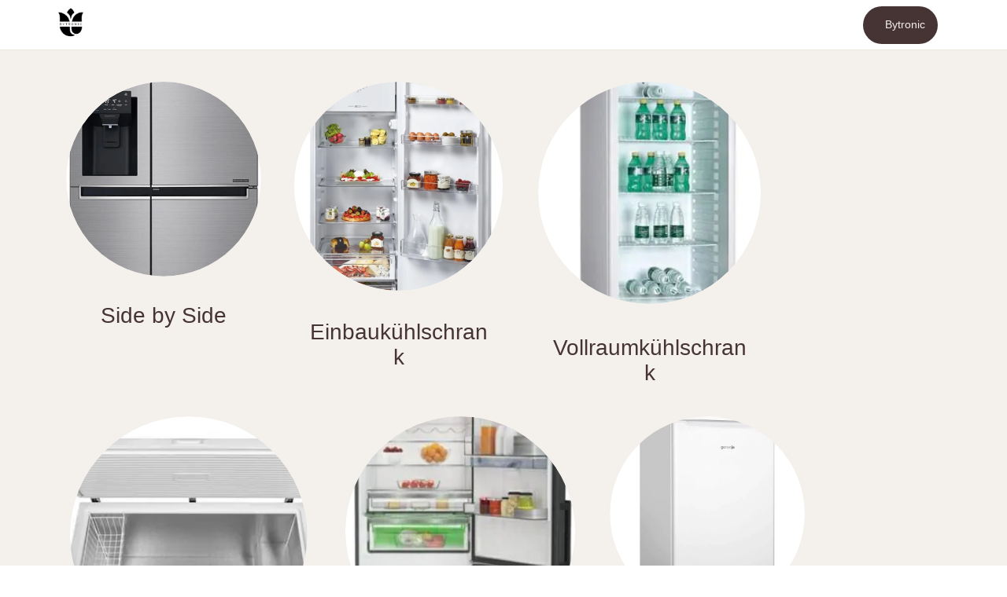

--- FILE ---
content_type: text/html; charset=utf-8
request_url: https://www.bytronic-handel.de/kuhlen-gefrieren-3
body_size: 38643
content:
<!DOCTYPE html><html data-critters-container style="--visible-tabbar-height: 0px; --visible-safe-area-inset-bottom: env(safe-area-inset-bottom); --visible-safe-header-inset-bottom: 0px;" lang="de"><head>
    <base href="/">
    <title>Bytronic - Ihre erste Wahl für Elektro-Haushaltsgeräte</title>
    <meta http-equiv="X-UA-Compatible" content="IE=edge">
    <meta http-equiv="Content-Type" content="text/html; Charset=UTF-8">
    <meta name="viewport" content="width=device-width, initial-scale=1.0, viewport-fit=cover">
    <meta name="msapplication-tap-highlight" content="no">
    <meta name="apple-mobile-web-app-capable" content="yes">
    <link rel="manifest" href="/front-assets/manifest.json">
    <link rel="preconnect" href="https://back.ww-cdn.com/">
    <link rel="preconnect" href="https://back.ww-cdn.com/" crossorigin>
    <link rel="preload" href="/apiv4/getSettings?platform=webapp" crossorigin as="fetch">
    <link rel="preload" href="/apiv3/getLanguage" crossorigin as="fetch">
    <script>window.gb = {storage: {}, user: {}, request: {}, membership: {}};</script>

    <style type="text/css">
        @font-face {font-family: "Roboto";font-display: swap;src: url("https://back.ww-cdn.com/assets/fonts/Roboto-Regular.woff2") format("woff2"), url("https://back.ww-cdn.com/assets/fonts/Roboto-Regular.ttf") format("truetype");}
        @font-face {font-family: "Material Icons";font-style: normal;font-weight: 400;src: url("https://back.ww-cdn.com/assets/fonts/MaterialIcons-Regular.woff2") format("woff2"), url("https://back.ww-cdn.com/assets/fonts/MaterialIcons-Regular.ttf") format("truetype");}
        .material-icons {font-family: 'Material Icons';font-weight: normal;font-style: normal;font-size: 24px;line-height: 1;letter-spacing: normal;text-transform: none;display: inline-block;white-space: nowrap;word-wrap: normal;direction: ltr;-webkit-font-feature-settings: 'liga';-webkit-font-smoothing: antialiased;}
    </style>
<style>html{line-height:1.15;-webkit-text-size-adjust:100%}body{margin:0}html{line-height:1.5;font-family:Roboto,sans-serif;font-weight:400;color:#000000de}@media only screen and (min-width: 0){html{font-size:14px}}@media only screen and (min-width: 1280px){html{font-size:14.5px}}@media only screen and (min-width: 1440px){html{font-size:15px}}html{--mat-ripple-color:rgba(0, 0, 0, .1)}html{--mat-option-selected-state-label-text-color:#3f51b5;--mat-option-label-text-color:rgba(0, 0, 0, .87);--mat-option-hover-state-layer-color:rgba(0, 0, 0, .04);--mat-option-focus-state-layer-color:rgba(0, 0, 0, .04);--mat-option-selected-state-layer-color:rgba(0, 0, 0, .04)}html{--mat-optgroup-label-text-color:rgba(0, 0, 0, .87)}html{--mat-full-pseudo-checkbox-selected-icon-color:#ff4081;--mat-full-pseudo-checkbox-selected-checkmark-color:#fafafa;--mat-full-pseudo-checkbox-unselected-icon-color:rgba(0, 0, 0, .54);--mat-full-pseudo-checkbox-disabled-selected-checkmark-color:#fafafa;--mat-full-pseudo-checkbox-disabled-unselected-icon-color:#b0b0b0;--mat-full-pseudo-checkbox-disabled-selected-icon-color:#b0b0b0;--mat-minimal-pseudo-checkbox-selected-checkmark-color:#ff4081;--mat-minimal-pseudo-checkbox-disabled-selected-checkmark-color:#b0b0b0}html{--mat-option-label-text-font:Roboto, sans-serif;--mat-option-label-text-line-height:24px;--mat-option-label-text-size:16px;--mat-option-label-text-tracking:.03125em;--mat-option-label-text-weight:400}html{--mat-optgroup-label-text-font:Roboto, sans-serif;--mat-optgroup-label-text-line-height:24px;--mat-optgroup-label-text-size:16px;--mat-optgroup-label-text-tracking:.03125em;--mat-optgroup-label-text-weight:400}html{--mat-autocomplete-background-color:white}html{--mdc-text-button-label-text-font:Roboto, sans-serif;--mdc-text-button-label-text-size:14px;--mdc-text-button-label-text-tracking:.0892857143em;--mdc-text-button-label-text-weight:500;--mdc-text-button-label-text-transform:none;--mdc-filled-button-label-text-font:Roboto, sans-serif;--mdc-filled-button-label-text-size:14px;--mdc-filled-button-label-text-tracking:.0892857143em;--mdc-filled-button-label-text-weight:500;--mdc-filled-button-label-text-transform:none;--mdc-outlined-button-label-text-font:Roboto, sans-serif;--mdc-outlined-button-label-text-size:14px;--mdc-outlined-button-label-text-tracking:.0892857143em;--mdc-outlined-button-label-text-weight:500;--mdc-outlined-button-label-text-transform:none;--mdc-protected-button-label-text-font:Roboto, sans-serif;--mdc-protected-button-label-text-size:14px;--mdc-protected-button-label-text-tracking:.0892857143em;--mdc-protected-button-label-text-weight:500;--mdc-protected-button-label-text-transform:none}html{--mdc-checkbox-disabled-selected-checkmark-color:#fff;--mdc-checkbox-selected-focus-state-layer-opacity:.16;--mdc-checkbox-selected-hover-state-layer-opacity:.04;--mdc-checkbox-selected-pressed-state-layer-opacity:.16;--mdc-checkbox-unselected-focus-state-layer-opacity:.16;--mdc-checkbox-unselected-hover-state-layer-opacity:.04;--mdc-checkbox-unselected-pressed-state-layer-opacity:.16}html{--mdc-checkbox-disabled-selected-icon-color:rgba(0, 0, 0, .38);--mdc-checkbox-disabled-unselected-icon-color:rgba(0, 0, 0, .38);--mdc-checkbox-selected-checkmark-color:#fff;--mdc-checkbox-selected-focus-icon-color:#ff4081;--mdc-checkbox-selected-hover-icon-color:#ff4081;--mdc-checkbox-selected-icon-color:#ff4081;--mdc-checkbox-selected-pressed-icon-color:#ff4081;--mdc-checkbox-unselected-focus-icon-color:#212121;--mdc-checkbox-unselected-hover-icon-color:#212121;--mdc-checkbox-unselected-icon-color:rgba(0, 0, 0, .54);--mdc-checkbox-unselected-pressed-icon-color:rgba(0, 0, 0, .54);--mdc-checkbox-selected-focus-state-layer-color:#ff4081;--mdc-checkbox-selected-hover-state-layer-color:#ff4081;--mdc-checkbox-selected-pressed-state-layer-color:#ff4081;--mdc-checkbox-unselected-focus-state-layer-color:black;--mdc-checkbox-unselected-hover-state-layer-color:black;--mdc-checkbox-unselected-pressed-state-layer-color:black}html{--mdc-checkbox-state-layer-size:40px}html{--mat-datepicker-calendar-date-selected-state-text-color:white;--mat-datepicker-calendar-date-selected-state-background-color:#3f51b5;--mat-datepicker-calendar-date-selected-disabled-state-background-color:rgba(63, 81, 181, .4);--mat-datepicker-calendar-date-today-selected-state-outline-color:white;--mat-datepicker-calendar-date-focus-state-background-color:rgba(63, 81, 181, .3);--mat-datepicker-calendar-date-hover-state-background-color:rgba(63, 81, 181, .3);--mat-datepicker-toggle-active-state-icon-color:#3f51b5;--mat-datepicker-calendar-date-in-range-state-background-color:rgba(63, 81, 181, .2);--mat-datepicker-calendar-date-in-comparison-range-state-background-color:rgba(249, 171, 0, .2);--mat-datepicker-calendar-date-in-overlap-range-state-background-color:#a8dab5;--mat-datepicker-calendar-date-in-overlap-range-selected-state-background-color:#46a35e;--mat-datepicker-toggle-icon-color:rgba(0, 0, 0, .54);--mat-datepicker-calendar-body-label-text-color:rgba(0, 0, 0, .54);--mat-datepicker-calendar-period-button-icon-color:rgba(0, 0, 0, .54);--mat-datepicker-calendar-navigation-button-icon-color:rgba(0, 0, 0, .54);--mat-datepicker-calendar-header-divider-color:rgba(0, 0, 0, .12);--mat-datepicker-calendar-header-text-color:rgba(0, 0, 0, .54);--mat-datepicker-calendar-date-today-outline-color:rgba(0, 0, 0, .38);--mat-datepicker-calendar-date-today-disabled-state-outline-color:rgba(0, 0, 0, .18);--mat-datepicker-calendar-date-text-color:rgba(0, 0, 0, .87);--mat-datepicker-calendar-date-outline-color:transparent;--mat-datepicker-calendar-date-disabled-state-text-color:rgba(0, 0, 0, .38);--mat-datepicker-calendar-date-preview-state-outline-color:rgba(0, 0, 0, .24);--mat-datepicker-range-input-separator-color:rgba(0, 0, 0, .87);--mat-datepicker-range-input-disabled-state-separator-color:rgba(0, 0, 0, .38);--mat-datepicker-range-input-disabled-state-text-color:rgba(0, 0, 0, .38);--mat-datepicker-calendar-container-background-color:white;--mat-datepicker-calendar-container-text-color:rgba(0, 0, 0, .87)}html{--mat-datepicker-calendar-text-font:Roboto, sans-serif;--mat-datepicker-calendar-text-size:13px;--mat-datepicker-calendar-body-label-text-size:14px;--mat-datepicker-calendar-body-label-text-weight:500;--mat-datepicker-calendar-period-button-text-size:14px;--mat-datepicker-calendar-period-button-text-weight:500;--mat-datepicker-calendar-header-text-size:11px;--mat-datepicker-calendar-header-text-weight:400}html{--mdc-dialog-container-elevation-shadow:0px 11px 15px -7px rgba(0, 0, 0, .2), 0px 24px 38px 3px rgba(0, 0, 0, .14), 0px 9px 46px 8px rgba(0, 0, 0, .12);--mdc-dialog-container-shadow-color:#000;--mdc-dialog-container-shape:4px}html{--mdc-dialog-container-color:white;--mdc-dialog-subhead-color:rgba(0, 0, 0, .87);--mdc-dialog-supporting-text-color:rgba(0, 0, 0, .6)}html{--mdc-dialog-subhead-font:Roboto, sans-serif;--mdc-dialog-subhead-line-height:32px;--mdc-dialog-subhead-size:20px;--mdc-dialog-subhead-weight:500;--mdc-dialog-subhead-tracking:.0125em;--mdc-dialog-supporting-text-font:Roboto, sans-serif;--mdc-dialog-supporting-text-line-height:24px;--mdc-dialog-supporting-text-size:16px;--mdc-dialog-supporting-text-weight:400;--mdc-dialog-supporting-text-tracking:.03125em}html{--mdc-filled-text-field-active-indicator-height:1px;--mdc-filled-text-field-focus-active-indicator-height:2px;--mdc-filled-text-field-container-shape:4px;--mdc-outlined-text-field-outline-width:1px;--mdc-outlined-text-field-focus-outline-width:2px;--mdc-outlined-text-field-container-shape:4px}html{--mdc-filled-text-field-caret-color:#3f51b5;--mdc-filled-text-field-focus-active-indicator-color:#3f51b5;--mdc-filled-text-field-focus-label-text-color:rgba(63, 81, 181, .87);--mdc-filled-text-field-container-color:whitesmoke;--mdc-filled-text-field-disabled-container-color:#fafafa;--mdc-filled-text-field-label-text-color:rgba(0, 0, 0, .6);--mdc-filled-text-field-disabled-label-text-color:rgba(0, 0, 0, .38);--mdc-filled-text-field-input-text-color:rgba(0, 0, 0, .87);--mdc-filled-text-field-disabled-input-text-color:rgba(0, 0, 0, .38);--mdc-filled-text-field-input-text-placeholder-color:rgba(0, 0, 0, .6);--mdc-filled-text-field-error-focus-label-text-color:#f44336;--mdc-filled-text-field-error-label-text-color:#f44336;--mdc-filled-text-field-error-caret-color:#f44336;--mdc-filled-text-field-active-indicator-color:rgba(0, 0, 0, .42);--mdc-filled-text-field-disabled-active-indicator-color:rgba(0, 0, 0, .06);--mdc-filled-text-field-hover-active-indicator-color:rgba(0, 0, 0, .87);--mdc-filled-text-field-error-active-indicator-color:#f44336;--mdc-filled-text-field-error-focus-active-indicator-color:#f44336;--mdc-filled-text-field-error-hover-active-indicator-color:#f44336;--mdc-outlined-text-field-caret-color:#3f51b5;--mdc-outlined-text-field-focus-outline-color:#3f51b5;--mdc-outlined-text-field-focus-label-text-color:rgba(63, 81, 181, .87);--mdc-outlined-text-field-label-text-color:rgba(0, 0, 0, .6);--mdc-outlined-text-field-disabled-label-text-color:rgba(0, 0, 0, .38);--mdc-outlined-text-field-input-text-color:rgba(0, 0, 0, .87);--mdc-outlined-text-field-disabled-input-text-color:rgba(0, 0, 0, .38);--mdc-outlined-text-field-input-text-placeholder-color:rgba(0, 0, 0, .6);--mdc-outlined-text-field-error-caret-color:#f44336;--mdc-outlined-text-field-error-focus-label-text-color:#f44336;--mdc-outlined-text-field-error-label-text-color:#f44336;--mdc-outlined-text-field-outline-color:rgba(0, 0, 0, .38);--mdc-outlined-text-field-disabled-outline-color:rgba(0, 0, 0, .06);--mdc-outlined-text-field-hover-outline-color:rgba(0, 0, 0, .87);--mdc-outlined-text-field-error-focus-outline-color:#f44336;--mdc-outlined-text-field-error-hover-outline-color:#f44336;--mdc-outlined-text-field-error-outline-color:#f44336;--mat-form-field-focus-select-arrow-color:rgba(63, 81, 181, .87);--mat-form-field-disabled-input-text-placeholder-color:rgba(0, 0, 0, .38);--mat-form-field-state-layer-color:rgba(0, 0, 0, .87);--mat-form-field-error-text-color:#f44336;--mat-form-field-select-option-text-color:inherit;--mat-form-field-select-disabled-option-text-color:GrayText;--mat-form-field-enabled-select-arrow-color:rgba(0, 0, 0, .54);--mat-form-field-disabled-select-arrow-color:rgba(0, 0, 0, .38);--mat-form-field-hover-state-layer-opacity:.04;--mat-form-field-focus-state-layer-opacity:.12}html{--mdc-filled-text-field-label-text-font:Roboto, sans-serif;--mdc-filled-text-field-label-text-size:16px;--mdc-filled-text-field-label-text-tracking:.03125em;--mdc-filled-text-field-label-text-weight:400;--mdc-outlined-text-field-label-text-font:Roboto, sans-serif;--mdc-outlined-text-field-label-text-size:16px;--mdc-outlined-text-field-label-text-tracking:.03125em;--mdc-outlined-text-field-label-text-weight:400;--mat-form-field-container-text-font:Roboto, sans-serif;--mat-form-field-container-text-line-height:24px;--mat-form-field-container-text-size:16px;--mat-form-field-container-text-tracking:.03125em;--mat-form-field-container-text-weight:400;--mat-form-field-outlined-label-text-populated-size:16px;--mat-form-field-subscript-text-font:Roboto, sans-serif;--mat-form-field-subscript-text-line-height:20px;--mat-form-field-subscript-text-size:12px;--mat-form-field-subscript-text-tracking:.0333333333em;--mat-form-field-subscript-text-weight:400}html{--mat-grid-list-tile-header-primary-text-size:14px;--mat-grid-list-tile-header-secondary-text-size:12px;--mat-grid-list-tile-footer-primary-text-size:14px;--mat-grid-list-tile-footer-secondary-text-size:12px}html{--mat-menu-container-shape:4px}html{--mat-menu-item-label-text-color:rgba(0, 0, 0, .87);--mat-menu-item-icon-color:rgba(0, 0, 0, .87);--mat-menu-item-hover-state-layer-color:rgba(0, 0, 0, .04);--mat-menu-item-focus-state-layer-color:rgba(0, 0, 0, .04);--mat-menu-container-color:white}html{--mat-menu-item-label-text-font:Roboto, sans-serif;--mat-menu-item-label-text-size:16px;--mat-menu-item-label-text-tracking:.03125em;--mat-menu-item-label-text-line-height:24px;--mat-menu-item-label-text-weight:400}html{--mat-select-panel-background-color:white;--mat-select-enabled-trigger-text-color:rgba(0, 0, 0, .87);--mat-select-disabled-trigger-text-color:rgba(0, 0, 0, .38);--mat-select-placeholder-text-color:rgba(0, 0, 0, .6);--mat-select-enabled-arrow-color:rgba(0, 0, 0, .54);--mat-select-disabled-arrow-color:rgba(0, 0, 0, .38);--mat-select-focused-arrow-color:rgba(63, 81, 181, .87);--mat-select-invalid-arrow-color:rgba(244, 67, 54, .87)}html{--mat-select-trigger-text-font:Roboto, sans-serif;--mat-select-trigger-text-line-height:24px;--mat-select-trigger-text-size:16px;--mat-select-trigger-text-tracking:.03125em;--mat-select-trigger-text-weight:400}html{--mat-sidenav-container-shape:0}html{--mat-sidenav-container-divider-color:rgba(0, 0, 0, .12);--mat-sidenav-container-background-color:white;--mat-sidenav-container-text-color:rgba(0, 0, 0, .87);--mat-sidenav-content-background-color:#fafafa;--mat-sidenav-content-text-color:rgba(0, 0, 0, .87);--mat-sidenav-scrim-color:rgba(0, 0, 0, .6)}html{--mdc-slider-active-track-height:6px;--mdc-slider-active-track-shape:9999px;--mdc-slider-handle-height:20px;--mdc-slider-handle-shape:50%;--mdc-slider-handle-width:20px;--mdc-slider-inactive-track-height:4px;--mdc-slider-inactive-track-shape:9999px;--mdc-slider-with-overlap-handle-outline-width:1px;--mdc-slider-with-tick-marks-active-container-opacity:.6;--mdc-slider-with-tick-marks-container-shape:50%;--mdc-slider-with-tick-marks-container-size:2px;--mdc-slider-with-tick-marks-inactive-container-opacity:.6}html{--mdc-slider-handle-color:#3f51b5;--mdc-slider-focus-handle-color:#3f51b5;--mdc-slider-hover-handle-color:#3f51b5;--mdc-slider-active-track-color:#3f51b5;--mdc-slider-inactive-track-color:#3f51b5;--mdc-slider-with-tick-marks-inactive-container-color:#3f51b5;--mdc-slider-with-tick-marks-active-container-color:white;--mdc-slider-disabled-active-track-color:#000;--mdc-slider-disabled-handle-color:#000;--mdc-slider-disabled-inactive-track-color:#000;--mdc-slider-label-container-color:#000;--mdc-slider-label-label-text-color:#fff;--mdc-slider-with-overlap-handle-outline-color:#fff;--mdc-slider-with-tick-marks-disabled-container-color:#000;--mdc-slider-handle-elevation:0px 2px 1px -1px rgba(0, 0, 0, .2), 0px 1px 1px 0px rgba(0, 0, 0, .14), 0px 1px 3px 0px rgba(0, 0, 0, .12);--mat-mdc-slider-ripple-color:#3f51b5;--mat-mdc-slider-hover-ripple-color:rgba(63, 81, 181, .05);--mat-mdc-slider-focus-ripple-color:rgba(63, 81, 181, .2);--mat-slider-value-indicator-opacity:.6}html{--mdc-slider-label-label-text-font:Roboto, sans-serif;--mdc-slider-label-label-text-size:14px;--mdc-slider-label-label-text-line-height:22px;--mdc-slider-label-label-text-tracking:.0071428571em;--mdc-slider-label-label-text-weight:500}html{--mdc-circular-progress-active-indicator-width:4px;--mdc-circular-progress-size:48px}html{--mdc-circular-progress-active-indicator-color:#3f51b5}html{--mdc-snackbar-container-shape:4px}html{--mdc-snackbar-container-color:#333333;--mdc-snackbar-supporting-text-color:rgba(255, 255, 255, .87);--mat-snack-bar-button-color:#ff4081}html{--mdc-snackbar-supporting-text-font:Roboto, sans-serif;--mdc-snackbar-supporting-text-line-height:20px;--mdc-snackbar-supporting-text-size:14px;--mdc-snackbar-supporting-text-weight:400}html{--mat-toolbar-container-background-color:whitesmoke;--mat-toolbar-container-text-color:rgba(0, 0, 0, .87)}html{--mat-toolbar-standard-height:64px;--mat-toolbar-mobile-height:56px}html{--mat-toolbar-title-text-font:Roboto, sans-serif;--mat-toolbar-title-text-line-height:32px;--mat-toolbar-title-text-size:20px;--mat-toolbar-title-text-tracking:.0125em;--mat-toolbar-title-text-weight:500}html{--mdc-plain-tooltip-container-shape:4px;--mdc-plain-tooltip-supporting-text-line-height:16px}html{--mdc-plain-tooltip-container-color:#616161;--mdc-plain-tooltip-supporting-text-color:#fff}html{--mdc-plain-tooltip-supporting-text-font:Roboto, sans-serif;--mdc-plain-tooltip-supporting-text-size:12px;--mdc-plain-tooltip-supporting-text-weight:400;--mdc-plain-tooltip-supporting-text-tracking:.0333333333em}html{--mat-bottom-sheet-container-shape:4px}html{--mat-bottom-sheet-container-text-color:rgba(0, 0, 0, .87);--mat-bottom-sheet-container-background-color:white}html{--mat-bottom-sheet-container-text-font:Roboto, sans-serif;--mat-bottom-sheet-container-text-line-height:20px;--mat-bottom-sheet-container-text-size:14px;--mat-bottom-sheet-container-text-tracking:.0178571429em;--mat-bottom-sheet-container-text-weight:400}html{--mdc-fab-container-shape:50%;--mdc-fab-icon-size:24px}html{--mdc-fab-container-color:white;--mat-fab-foreground-color:black;--mat-fab-state-layer-color:#000;--mat-fab-ripple-color:rgba(0, 0, 0, .1);--mat-fab-hover-state-layer-opacity:.04;--mat-fab-focus-state-layer-opacity:.12;--mat-fab-pressed-state-layer-opacity:.12;--mat-fab-disabled-state-container-color:rgba(0, 0, 0, .12);--mat-fab-disabled-state-foreground-color:rgba(0, 0, 0, .38)}html{--mdc-extended-fab-label-text-font:Roboto, sans-serif;--mdc-extended-fab-label-text-size:14px;--mdc-extended-fab-label-text-tracking:.0892857143em;--mdc-extended-fab-label-text-weight:500}:root{--gbuigrid-gutter:16px}@media only screen and (orientation: portrait) and (min-width: 600px) and (max-width: 1024px),only screen and (orientation: landscape) and (min-width: 960px) and (max-width: 1279px){:root{--gbuigrid-gutter:20px}}@media only screen and (orientation: portrait) and (min-width: 1025px) and (max-width: 1919px),only screen and (orientation: landscape) and (min-width: 1280px) and (max-width: 1919px){:root{--gbuigrid-gutter:28px}}@media only screen and (min-width: 1920px){:root{--gbuigrid-gutter:28px}}:root{--floating-tabbar-height:81px;--tabbar-height:65px;--miniplayer-height:56px;--categories-pager-height:48px;--categories-pager-height-mobile:24px;--toolbar-down-height:56px;--toolbar-down-height-mobile:48px;--detail-swipe-pager-height:18px;--safe-header-inset-bottom:64px;--safe-area-inset-top:env(safe-area-inset-top);--visible-tabbar-height:0px;--visible-miniplayer-height:0px;--visible-categories-pager-height:0px;--visible-toolbar-down-height:0px;--visible-safe-area-inset-bottom:0px;--visible-detail-swipe-pager-height:0px;--visible-safe-header-inset-bottom:var(--safe-header-inset-bottom);--visible-ad-banner-height:0px;--visible-footer-elements-spacing:0px;--visible-footer-first-slot:0px;--footer-height:calc( var(--visible-tabbar-height) + var(--visible-miniplayer-height) + var(--visible-categories-pager-height) + var(--visible-toolbar-down-height) + env(safe-area-inset-bottom) + var(--visible-detail-swipe-pager-height) + var(--visible-ad-banner-height) + var(--visible-footer-elements-spacing) + var(--visible-footer-first-slot) );--rc-gradient-start-color:rgba(255, 255, 255, 0);--rc-obstrusive-bgcolor:0, 0, 0;--rc-obstrusive-opacity:1;--rc-radius:0;--ps-font-desktop:0px;--ps-font-tablet:0px;--ps-font-mobile:0px}@media only screen and (orientation: portrait) and (max-width: 599px),only screen and (orientation: landscape) and (max-width: 959px){:root{--safe-header-inset-bottom:56px}}:root{--vh:1vh}html,body{height:100vh;width:100vw}html{box-sizing:border-box}*,*:before,*:after{box-sizing:inherit;-webkit-tap-highlight-color:transparent}body{font-family:Roboto,Helvetica,Arial,sans-serif;-webkit-font-smoothing:antialiased;-moz-osx-font-smoothing:grayscale;-ms-overflow-style:-ms-autohiding-scrollbar;overflow-x:hidden}@media only screen and (min-width: 0){body{font-size:15px}}@media only screen and (min-width: 960px){body{font-size:15.5px}}@media only screen and (min-width: 1280px){body{font-size:16px}}*{word-wrap:break-word;touch-action:manipulation}</style><style>/*! normalize.css v8.0.1 | MIT License | github.com/necolas/normalize.css */html{line-height:1.15;-webkit-text-size-adjust:100%}body{margin:0}a{background-color:transparent}img{border-style:none}button{font-family:inherit;font-size:100%;line-height:1.15;margin:0}button{overflow:visible}button{text-transform:none}button{-webkit-appearance:button}button::-moz-focus-inner{border-style:none;padding:0}button:-moz-focusring{outline:1px dotted ButtonText}a{text-decoration:none}html{line-height:1.5;font-family:Roboto,sans-serif;font-weight:400;color:#000000de}@media only screen and (min-width: 0){html{font-size:14px}}@media only screen and (min-width: 1280px){html{font-size:14.5px}}@media only screen and (min-width: 1440px){html{font-size:15px}}h2{font-weight:400;line-height:1.1}h2 a{font-weight:inherit}h2{font-size:3.56rem;line-height:110%;margin:1.78rem 0 1.424rem}i{line-height:inherit}.mat-ripple{overflow:hidden;position:relative}.mat-ripple:not(:empty){transform:translateZ(0)}html{--mat-ripple-color: rgba(0, 0, 0, .1)}html{--mat-option-selected-state-label-text-color: #3f51b5;--mat-option-label-text-color: rgba(0, 0, 0, .87);--mat-option-hover-state-layer-color: rgba(0, 0, 0, .04);--mat-option-focus-state-layer-color: rgba(0, 0, 0, .04);--mat-option-selected-state-layer-color: rgba(0, 0, 0, .04)}html{--mat-optgroup-label-text-color: rgba(0, 0, 0, .87)}html{--mat-full-pseudo-checkbox-selected-icon-color: #ff4081;--mat-full-pseudo-checkbox-selected-checkmark-color: #fafafa;--mat-full-pseudo-checkbox-unselected-icon-color: rgba(0, 0, 0, .54);--mat-full-pseudo-checkbox-disabled-selected-checkmark-color: #fafafa;--mat-full-pseudo-checkbox-disabled-unselected-icon-color: #b0b0b0;--mat-full-pseudo-checkbox-disabled-selected-icon-color: #b0b0b0;--mat-minimal-pseudo-checkbox-selected-checkmark-color: #ff4081;--mat-minimal-pseudo-checkbox-disabled-selected-checkmark-color: #b0b0b0}html{--mat-option-label-text-font: Roboto, sans-serif;--mat-option-label-text-line-height: 24px;--mat-option-label-text-size: 16px;--mat-option-label-text-tracking: .03125em;--mat-option-label-text-weight: 400}html{--mat-optgroup-label-text-font: Roboto, sans-serif;--mat-optgroup-label-text-line-height: 24px;--mat-optgroup-label-text-size: 16px;--mat-optgroup-label-text-tracking: .03125em;--mat-optgroup-label-text-weight: 400}html{--mat-autocomplete-background-color: white}html{--mdc-text-button-label-text-font: Roboto, sans-serif;--mdc-text-button-label-text-size: 14px;--mdc-text-button-label-text-tracking: .0892857143em;--mdc-text-button-label-text-weight: 500;--mdc-text-button-label-text-transform: none;--mdc-filled-button-label-text-font: Roboto, sans-serif;--mdc-filled-button-label-text-size: 14px;--mdc-filled-button-label-text-tracking: .0892857143em;--mdc-filled-button-label-text-weight: 500;--mdc-filled-button-label-text-transform: none;--mdc-outlined-button-label-text-font: Roboto, sans-serif;--mdc-outlined-button-label-text-size: 14px;--mdc-outlined-button-label-text-tracking: .0892857143em;--mdc-outlined-button-label-text-weight: 500;--mdc-outlined-button-label-text-transform: none;--mdc-protected-button-label-text-font: Roboto, sans-serif;--mdc-protected-button-label-text-size: 14px;--mdc-protected-button-label-text-tracking: .0892857143em;--mdc-protected-button-label-text-weight: 500;--mdc-protected-button-label-text-transform: none}html{--mdc-checkbox-disabled-selected-checkmark-color: #fff;--mdc-checkbox-selected-focus-state-layer-opacity: .16;--mdc-checkbox-selected-hover-state-layer-opacity: .04;--mdc-checkbox-selected-pressed-state-layer-opacity: .16;--mdc-checkbox-unselected-focus-state-layer-opacity: .16;--mdc-checkbox-unselected-hover-state-layer-opacity: .04;--mdc-checkbox-unselected-pressed-state-layer-opacity: .16}html{--mdc-checkbox-disabled-selected-icon-color: rgba(0, 0, 0, .38);--mdc-checkbox-disabled-unselected-icon-color: rgba(0, 0, 0, .38);--mdc-checkbox-selected-checkmark-color: #fff;--mdc-checkbox-selected-focus-icon-color: #ff4081;--mdc-checkbox-selected-hover-icon-color: #ff4081;--mdc-checkbox-selected-icon-color: #ff4081;--mdc-checkbox-selected-pressed-icon-color: #ff4081;--mdc-checkbox-unselected-focus-icon-color: #212121;--mdc-checkbox-unselected-hover-icon-color: #212121;--mdc-checkbox-unselected-icon-color: rgba(0, 0, 0, .54);--mdc-checkbox-unselected-pressed-icon-color: rgba(0, 0, 0, .54);--mdc-checkbox-selected-focus-state-layer-color: #ff4081;--mdc-checkbox-selected-hover-state-layer-color: #ff4081;--mdc-checkbox-selected-pressed-state-layer-color: #ff4081;--mdc-checkbox-unselected-focus-state-layer-color: black;--mdc-checkbox-unselected-hover-state-layer-color: black;--mdc-checkbox-unselected-pressed-state-layer-color: black}html{--mdc-checkbox-state-layer-size: 40px}html{--mat-datepicker-calendar-date-selected-state-text-color: white;--mat-datepicker-calendar-date-selected-state-background-color: #3f51b5;--mat-datepicker-calendar-date-selected-disabled-state-background-color: rgba(63, 81, 181, .4);--mat-datepicker-calendar-date-today-selected-state-outline-color: white;--mat-datepicker-calendar-date-focus-state-background-color: rgba(63, 81, 181, .3);--mat-datepicker-calendar-date-hover-state-background-color: rgba(63, 81, 181, .3);--mat-datepicker-toggle-active-state-icon-color: #3f51b5;--mat-datepicker-calendar-date-in-range-state-background-color: rgba(63, 81, 181, .2);--mat-datepicker-calendar-date-in-comparison-range-state-background-color: rgba(249, 171, 0, .2);--mat-datepicker-calendar-date-in-overlap-range-state-background-color: #a8dab5;--mat-datepicker-calendar-date-in-overlap-range-selected-state-background-color: #46a35e;--mat-datepicker-toggle-icon-color: rgba(0, 0, 0, .54);--mat-datepicker-calendar-body-label-text-color: rgba(0, 0, 0, .54);--mat-datepicker-calendar-period-button-icon-color: rgba(0, 0, 0, .54);--mat-datepicker-calendar-navigation-button-icon-color: rgba(0, 0, 0, .54);--mat-datepicker-calendar-header-divider-color: rgba(0, 0, 0, .12);--mat-datepicker-calendar-header-text-color: rgba(0, 0, 0, .54);--mat-datepicker-calendar-date-today-outline-color: rgba(0, 0, 0, .38);--mat-datepicker-calendar-date-today-disabled-state-outline-color: rgba(0, 0, 0, .18);--mat-datepicker-calendar-date-text-color: rgba(0, 0, 0, .87);--mat-datepicker-calendar-date-outline-color: transparent;--mat-datepicker-calendar-date-disabled-state-text-color: rgba(0, 0, 0, .38);--mat-datepicker-calendar-date-preview-state-outline-color: rgba(0, 0, 0, .24);--mat-datepicker-range-input-separator-color: rgba(0, 0, 0, .87);--mat-datepicker-range-input-disabled-state-separator-color: rgba(0, 0, 0, .38);--mat-datepicker-range-input-disabled-state-text-color: rgba(0, 0, 0, .38);--mat-datepicker-calendar-container-background-color: white;--mat-datepicker-calendar-container-text-color: rgba(0, 0, 0, .87)}html{--mat-datepicker-calendar-text-font: Roboto, sans-serif;--mat-datepicker-calendar-text-size: 13px;--mat-datepicker-calendar-body-label-text-size: 14px;--mat-datepicker-calendar-body-label-text-weight: 500;--mat-datepicker-calendar-period-button-text-size: 14px;--mat-datepicker-calendar-period-button-text-weight: 500;--mat-datepicker-calendar-header-text-size: 11px;--mat-datepicker-calendar-header-text-weight: 400}html{--mdc-dialog-container-elevation-shadow: 0px 11px 15px -7px rgba(0, 0, 0, .2), 0px 24px 38px 3px rgba(0, 0, 0, .14), 0px 9px 46px 8px rgba(0, 0, 0, .12);--mdc-dialog-container-shadow-color: #000;--mdc-dialog-container-shape: 4px}html{--mdc-dialog-container-color: white;--mdc-dialog-subhead-color: rgba(0, 0, 0, .87);--mdc-dialog-supporting-text-color: rgba(0, 0, 0, .6)}html{--mdc-dialog-subhead-font: Roboto, sans-serif;--mdc-dialog-subhead-line-height: 32px;--mdc-dialog-subhead-size: 20px;--mdc-dialog-subhead-weight: 500;--mdc-dialog-subhead-tracking: .0125em;--mdc-dialog-supporting-text-font: Roboto, sans-serif;--mdc-dialog-supporting-text-line-height: 24px;--mdc-dialog-supporting-text-size: 16px;--mdc-dialog-supporting-text-weight: 400;--mdc-dialog-supporting-text-tracking: .03125em}html{--mdc-filled-text-field-active-indicator-height: 1px;--mdc-filled-text-field-focus-active-indicator-height: 2px;--mdc-filled-text-field-container-shape: 4px;--mdc-outlined-text-field-outline-width: 1px;--mdc-outlined-text-field-focus-outline-width: 2px;--mdc-outlined-text-field-container-shape: 4px}html{--mdc-filled-text-field-caret-color: #3f51b5;--mdc-filled-text-field-focus-active-indicator-color: #3f51b5;--mdc-filled-text-field-focus-label-text-color: rgba(63, 81, 181, .87);--mdc-filled-text-field-container-color: whitesmoke;--mdc-filled-text-field-disabled-container-color: #fafafa;--mdc-filled-text-field-label-text-color: rgba(0, 0, 0, .6);--mdc-filled-text-field-disabled-label-text-color: rgba(0, 0, 0, .38);--mdc-filled-text-field-input-text-color: rgba(0, 0, 0, .87);--mdc-filled-text-field-disabled-input-text-color: rgba(0, 0, 0, .38);--mdc-filled-text-field-input-text-placeholder-color: rgba(0, 0, 0, .6);--mdc-filled-text-field-error-focus-label-text-color: #f44336;--mdc-filled-text-field-error-label-text-color: #f44336;--mdc-filled-text-field-error-caret-color: #f44336;--mdc-filled-text-field-active-indicator-color: rgba(0, 0, 0, .42);--mdc-filled-text-field-disabled-active-indicator-color: rgba(0, 0, 0, .06);--mdc-filled-text-field-hover-active-indicator-color: rgba(0, 0, 0, .87);--mdc-filled-text-field-error-active-indicator-color: #f44336;--mdc-filled-text-field-error-focus-active-indicator-color: #f44336;--mdc-filled-text-field-error-hover-active-indicator-color: #f44336;--mdc-outlined-text-field-caret-color: #3f51b5;--mdc-outlined-text-field-focus-outline-color: #3f51b5;--mdc-outlined-text-field-focus-label-text-color: rgba(63, 81, 181, .87);--mdc-outlined-text-field-label-text-color: rgba(0, 0, 0, .6);--mdc-outlined-text-field-disabled-label-text-color: rgba(0, 0, 0, .38);--mdc-outlined-text-field-input-text-color: rgba(0, 0, 0, .87);--mdc-outlined-text-field-disabled-input-text-color: rgba(0, 0, 0, .38);--mdc-outlined-text-field-input-text-placeholder-color: rgba(0, 0, 0, .6);--mdc-outlined-text-field-error-caret-color: #f44336;--mdc-outlined-text-field-error-focus-label-text-color: #f44336;--mdc-outlined-text-field-error-label-text-color: #f44336;--mdc-outlined-text-field-outline-color: rgba(0, 0, 0, .38);--mdc-outlined-text-field-disabled-outline-color: rgba(0, 0, 0, .06);--mdc-outlined-text-field-hover-outline-color: rgba(0, 0, 0, .87);--mdc-outlined-text-field-error-focus-outline-color: #f44336;--mdc-outlined-text-field-error-hover-outline-color: #f44336;--mdc-outlined-text-field-error-outline-color: #f44336;--mat-form-field-focus-select-arrow-color: rgba(63, 81, 181, .87);--mat-form-field-disabled-input-text-placeholder-color: rgba(0, 0, 0, .38);--mat-form-field-state-layer-color: rgba(0, 0, 0, .87);--mat-form-field-error-text-color: #f44336;--mat-form-field-select-option-text-color: inherit;--mat-form-field-select-disabled-option-text-color: GrayText;--mat-form-field-enabled-select-arrow-color: rgba(0, 0, 0, .54);--mat-form-field-disabled-select-arrow-color: rgba(0, 0, 0, .38);--mat-form-field-hover-state-layer-opacity: .04;--mat-form-field-focus-state-layer-opacity: .12}html{--mdc-filled-text-field-label-text-font: Roboto, sans-serif;--mdc-filled-text-field-label-text-size: 16px;--mdc-filled-text-field-label-text-tracking: .03125em;--mdc-filled-text-field-label-text-weight: 400;--mdc-outlined-text-field-label-text-font: Roboto, sans-serif;--mdc-outlined-text-field-label-text-size: 16px;--mdc-outlined-text-field-label-text-tracking: .03125em;--mdc-outlined-text-field-label-text-weight: 400;--mat-form-field-container-text-font: Roboto, sans-serif;--mat-form-field-container-text-line-height: 24px;--mat-form-field-container-text-size: 16px;--mat-form-field-container-text-tracking: .03125em;--mat-form-field-container-text-weight: 400;--mat-form-field-outlined-label-text-populated-size: 16px;--mat-form-field-subscript-text-font: Roboto, sans-serif;--mat-form-field-subscript-text-line-height: 20px;--mat-form-field-subscript-text-size: 12px;--mat-form-field-subscript-text-tracking: .0333333333em;--mat-form-field-subscript-text-weight: 400}html{--mat-grid-list-tile-header-primary-text-size: 14px;--mat-grid-list-tile-header-secondary-text-size: 12px;--mat-grid-list-tile-footer-primary-text-size: 14px;--mat-grid-list-tile-footer-secondary-text-size: 12px}html{--mat-menu-container-shape: 4px}html{--mat-menu-item-label-text-color: rgba(0, 0, 0, .87);--mat-menu-item-icon-color: rgba(0, 0, 0, .87);--mat-menu-item-hover-state-layer-color: rgba(0, 0, 0, .04);--mat-menu-item-focus-state-layer-color: rgba(0, 0, 0, .04);--mat-menu-container-color: white}html{--mat-menu-item-label-text-font: Roboto, sans-serif;--mat-menu-item-label-text-size: 16px;--mat-menu-item-label-text-tracking: .03125em;--mat-menu-item-label-text-line-height: 24px;--mat-menu-item-label-text-weight: 400}html{--mat-select-panel-background-color: white;--mat-select-enabled-trigger-text-color: rgba(0, 0, 0, .87);--mat-select-disabled-trigger-text-color: rgba(0, 0, 0, .38);--mat-select-placeholder-text-color: rgba(0, 0, 0, .6);--mat-select-enabled-arrow-color: rgba(0, 0, 0, .54);--mat-select-disabled-arrow-color: rgba(0, 0, 0, .38);--mat-select-focused-arrow-color: rgba(63, 81, 181, .87);--mat-select-invalid-arrow-color: rgba(244, 67, 54, .87)}html{--mat-select-trigger-text-font: Roboto, sans-serif;--mat-select-trigger-text-line-height: 24px;--mat-select-trigger-text-size: 16px;--mat-select-trigger-text-tracking: .03125em;--mat-select-trigger-text-weight: 400}html{--mat-sidenav-container-shape: 0}html{--mat-sidenav-container-divider-color: rgba(0, 0, 0, .12);--mat-sidenav-container-background-color: white;--mat-sidenav-container-text-color: rgba(0, 0, 0, .87);--mat-sidenav-content-background-color: #fafafa;--mat-sidenav-content-text-color: rgba(0, 0, 0, .87);--mat-sidenav-scrim-color: rgba(0, 0, 0, .6)}html{--mdc-slider-active-track-height: 6px;--mdc-slider-active-track-shape: 9999px;--mdc-slider-handle-height: 20px;--mdc-slider-handle-shape: 50%;--mdc-slider-handle-width: 20px;--mdc-slider-inactive-track-height: 4px;--mdc-slider-inactive-track-shape: 9999px;--mdc-slider-with-overlap-handle-outline-width: 1px;--mdc-slider-with-tick-marks-active-container-opacity: .6;--mdc-slider-with-tick-marks-container-shape: 50%;--mdc-slider-with-tick-marks-container-size: 2px;--mdc-slider-with-tick-marks-inactive-container-opacity: .6}html{--mdc-slider-handle-color: #3f51b5;--mdc-slider-focus-handle-color: #3f51b5;--mdc-slider-hover-handle-color: #3f51b5;--mdc-slider-active-track-color: #3f51b5;--mdc-slider-inactive-track-color: #3f51b5;--mdc-slider-with-tick-marks-inactive-container-color: #3f51b5;--mdc-slider-with-tick-marks-active-container-color: white;--mdc-slider-disabled-active-track-color: #000;--mdc-slider-disabled-handle-color: #000;--mdc-slider-disabled-inactive-track-color: #000;--mdc-slider-label-container-color: #000;--mdc-slider-label-label-text-color: #fff;--mdc-slider-with-overlap-handle-outline-color: #fff;--mdc-slider-with-tick-marks-disabled-container-color: #000;--mdc-slider-handle-elevation: 0px 2px 1px -1px rgba(0, 0, 0, .2), 0px 1px 1px 0px rgba(0, 0, 0, .14), 0px 1px 3px 0px rgba(0, 0, 0, .12);--mat-mdc-slider-ripple-color: #3f51b5;--mat-mdc-slider-hover-ripple-color: rgba(63, 81, 181, .05);--mat-mdc-slider-focus-ripple-color: rgba(63, 81, 181, .2);--mat-slider-value-indicator-opacity: .6}html{--mdc-slider-label-label-text-font: Roboto, sans-serif;--mdc-slider-label-label-text-size: 14px;--mdc-slider-label-label-text-line-height: 22px;--mdc-slider-label-label-text-tracking: .0071428571em;--mdc-slider-label-label-text-weight: 500}html{--mdc-circular-progress-active-indicator-width: 4px;--mdc-circular-progress-size: 48px}html{--mdc-circular-progress-active-indicator-color: #3f51b5}html{--mdc-snackbar-container-shape: 4px}html{--mdc-snackbar-container-color: #333333;--mdc-snackbar-supporting-text-color: rgba(255, 255, 255, .87);--mat-snack-bar-button-color: #ff4081}html{--mdc-snackbar-supporting-text-font: Roboto, sans-serif;--mdc-snackbar-supporting-text-line-height: 20px;--mdc-snackbar-supporting-text-size: 14px;--mdc-snackbar-supporting-text-weight: 400}html{--mat-toolbar-container-background-color: whitesmoke;--mat-toolbar-container-text-color: rgba(0, 0, 0, .87)}html{--mat-toolbar-standard-height: 64px;--mat-toolbar-mobile-height: 56px}html{--mat-toolbar-title-text-font: Roboto, sans-serif;--mat-toolbar-title-text-line-height: 32px;--mat-toolbar-title-text-size: 20px;--mat-toolbar-title-text-tracking: .0125em;--mat-toolbar-title-text-weight: 500}html{--mdc-plain-tooltip-container-shape: 4px;--mdc-plain-tooltip-supporting-text-line-height: 16px}html{--mdc-plain-tooltip-container-color: #616161;--mdc-plain-tooltip-supporting-text-color: #fff}html{--mdc-plain-tooltip-supporting-text-font: Roboto, sans-serif;--mdc-plain-tooltip-supporting-text-size: 12px;--mdc-plain-tooltip-supporting-text-weight: 400;--mdc-plain-tooltip-supporting-text-tracking: .0333333333em}html{--mat-bottom-sheet-container-shape: 4px}html{--mat-bottom-sheet-container-text-color: rgba(0, 0, 0, .87);--mat-bottom-sheet-container-background-color: white}html{--mat-bottom-sheet-container-text-font: Roboto, sans-serif;--mat-bottom-sheet-container-text-line-height: 20px;--mat-bottom-sheet-container-text-size: 14px;--mat-bottom-sheet-container-text-tracking: .0178571429em;--mat-bottom-sheet-container-text-weight: 400}html{--mdc-fab-container-shape: 50%;--mdc-fab-icon-size: 24px}html{--mdc-fab-container-color: white;--mat-fab-foreground-color: black;--mat-fab-state-layer-color: #000;--mat-fab-ripple-color: rgba(0, 0, 0, .1);--mat-fab-hover-state-layer-opacity: .04;--mat-fab-focus-state-layer-opacity: .12;--mat-fab-pressed-state-layer-opacity: .12;--mat-fab-disabled-state-container-color: rgba(0, 0, 0, .12);--mat-fab-disabled-state-foreground-color: rgba(0, 0, 0, .38)}html{--mdc-extended-fab-label-text-font: Roboto, sans-serif;--mdc-extended-fab-label-text-size: 14px;--mdc-extended-fab-label-text-tracking: .0892857143em;--mdc-extended-fab-label-text-weight: 500}:root{--gbuigrid-gutter: 16px}@media only screen and (orientation: portrait) and (min-width: 600px) and (max-width: 1024px),only screen and (orientation: landscape) and (min-width: 960px) and (max-width: 1279px){:root{--gbuigrid-gutter: 20px}}@media only screen and (orientation: portrait) and (min-width: 1025px) and (max-width: 1919px),only screen and (orientation: landscape) and (min-width: 1280px) and (max-width: 1919px){:root{--gbuigrid-gutter: 28px}}@media only screen and (min-width: 1920px){:root{--gbuigrid-gutter: 28px}}.cdk-visually-hidden{border:0;clip:rect(0 0 0 0);height:1px;margin:-1px;overflow:hidden;padding:0;position:absolute;width:1px;white-space:nowrap;outline:0;-webkit-appearance:none;-moz-appearance:none;left:0}[gbIcon]{background:transparent center center no-repeat;background-size:cover;border:none;line-height:1}:root{--floating-tabbar-height: 81px;--tabbar-height: 65px;--miniplayer-height: 56px;--categories-pager-height: 48px;--categories-pager-height-mobile: 24px;--toolbar-down-height: 56px;--toolbar-down-height-mobile: 48px;--detail-swipe-pager-height: 18px;--safe-header-inset-bottom: 64px;--safe-area-inset-top: env(safe-area-inset-top);--visible-tabbar-height: 0px;--visible-miniplayer-height: 0px;--visible-categories-pager-height: 0px;--visible-toolbar-down-height: 0px;--visible-safe-area-inset-bottom: 0px;--visible-detail-swipe-pager-height: 0px;--visible-safe-header-inset-bottom: var(--safe-header-inset-bottom);--visible-ad-banner-height: 0px;--visible-footer-elements-spacing: 0px;--visible-footer-first-slot: 0px;--footer-height: calc( var(--visible-tabbar-height) + var(--visible-miniplayer-height) + var(--visible-categories-pager-height) + var(--visible-toolbar-down-height) + env(safe-area-inset-bottom) + var(--visible-detail-swipe-pager-height) + var(--visible-ad-banner-height) + var(--visible-footer-elements-spacing) + var(--visible-footer-first-slot) );--rc-gradient-start-color: rgba(255, 255, 255, 0);--rc-obstrusive-bgcolor: 0, 0, 0;--rc-obstrusive-opacity: 1;--rc-radius: 0;--ps-font-desktop: 0px;--ps-font-tablet: 0px;--ps-font-mobile: 0px}@media only screen and (orientation: portrait) and (max-width: 599px),only screen and (orientation: landscape) and (max-width: 959px){:root{--safe-header-inset-bottom: 56px}}:root{--vh: 1vh}html,body{height:100vh;width:100vw}html{box-sizing:border-box}*,*:before,*:after{box-sizing:inherit;-webkit-tap-highlight-color:transparent}body{font-family:Roboto,Helvetica,Arial,sans-serif;-webkit-font-smoothing:antialiased;-moz-osx-font-smoothing:grayscale;-ms-overflow-style:-ms-autohiding-scrollbar;overflow-x:hidden}@media only screen and (min-width: 0){body{font-size:15px}}@media only screen and (min-width: 960px){body{font-size:15.5px}}@media only screen and (min-width: 1280px){body{font-size:16px}}*{word-wrap:break-word;touch-action:manipulation}ul{margin:0}ul:not(.browser-default){padding-left:0;padding-right:0;list-style-type:none}ul:not(.browser-default) li{list-style-type:none}img{max-width:100%}.icon{background:none;border:none;padding:0}.mat-drawer-container{--mat-sidenav-content-background-color: initial}.gbiconv1,.gbiconv2{line-height:110%!important}
</style><link rel="stylesheet" href="https://back.ww-cdn.com/superstatic/front-res/3759952/front-css/styles.df1da32cdbe79200.css" media="print" onload="this.media='all'"><noscript><link rel="stylesheet" href="front-css/styles.df1da32cdbe79200.css" media="all"></noscript><style>[_nghost-gb-app-c2837000240]{inset:0;z-index:0;pointer-events:none;position:absolute;transform:translateZ(0)}.fixed[_nghost-gb-app-c2837000240]{position:fixed}.fixed[_nghost-gb-app-c2837000240]   .bg-landscape[_ngcontent-gb-app-c2837000240], .fixed[_nghost-gb-app-c2837000240]   .bg-portrait[_ngcontent-gb-app-c2837000240], .fixed[_nghost-gb-app-c2837000240]   .bg-mobile[_ngcontent-gb-app-c2837000240]{position:fixed}.bg-landscape[_ngcontent-gb-app-c2837000240], .bg-portrait[_ngcontent-gb-app-c2837000240], .bg-mobile[_ngcontent-gb-app-c2837000240]{background:transparent center center no-repeat;background-size:cover;inset:0;position:absolute;transform:translateZ(0)}.bg-landscape-img[_ngcontent-gb-app-c2837000240], .bg-portrait-img[_ngcontent-gb-app-c2837000240]{object-fit:cover;inset:0;height:100%;width:100%;position:absolute;transform:translateZ(0)}@media only screen and (orientation: portrait) and (min-width: 1025px),only screen and (orientation: landscape) and (min-width: 1280px){.bg-mobile[_ngcontent-gb-app-c2837000240]{visibility:hidden}}@media only screen and (orientation: portrait) and (min-width: 1025px) and (orientation: landscape),only screen and (orientation: landscape) and (min-width: 1280px) and (orientation: landscape){.bg-portrait[_ngcontent-gb-app-c2837000240], .bg-portrait-img[_ngcontent-gb-app-c2837000240]{visibility:hidden}}@media only screen and (orientation: portrait) and (min-width: 1025px) and (orientation: portrait),only screen and (orientation: landscape) and (min-width: 1280px) and (orientation: portrait){.bg-landscape[_ngcontent-gb-app-c2837000240], .bg-landscape-img[_ngcontent-gb-app-c2837000240]{visibility:hidden}}@media only screen and (orientation: portrait) and (min-width: 600px) and (max-width: 1024px),only screen and (orientation: landscape) and (min-width: 960px) and (max-width: 1279px){.bg-mobile[_ngcontent-gb-app-c2837000240]{visibility:hidden}}@media only screen and (orientation: portrait) and (min-width: 600px) and (max-width: 1024px) and (orientation: landscape),only screen and (orientation: landscape) and (min-width: 960px) and (max-width: 1279px) and (orientation: landscape){.bg-portrait[_ngcontent-gb-app-c2837000240], .bg-portrait-img[_ngcontent-gb-app-c2837000240]{visibility:hidden}}@media only screen and (orientation: portrait) and (min-width: 600px) and (max-width: 1024px) and (orientation: portrait),only screen and (orientation: landscape) and (min-width: 960px) and (max-width: 1279px) and (orientation: portrait){.bg-landscape[_ngcontent-gb-app-c2837000240], .bg-landscape-img[_ngcontent-gb-app-c2837000240]{visibility:hidden}}@media only screen and (orientation: portrait) and (max-width: 599px),only screen and (orientation: landscape) and (max-width: 959px){.bg-portrait[_ngcontent-gb-app-c2837000240], .bg-landscape[_ngcontent-gb-app-c2837000240], .bg-portrait-img[_ngcontent-gb-app-c2837000240], .bg-landscape-img[_ngcontent-gb-app-c2837000240]{visibility:hidden}}</style><style>#main-outlet-container[_ngcontent-gb-app-c3410678039]{position:relative;width:100%;height:100%}gb-sidenav-container[_ngcontent-gb-app-c3410678039]     gb-sidenav [gbIcon].login-icon{display:flex;justify-content:center}gb-sidenav-container[_ngcontent-gb-app-c3410678039]     gb-sidenav.small{width:70px}gb-sidenav-container[_ngcontent-gb-app-c3410678039]     gb-sidenav.small .avatar{width:45px;height:45px;line-height:45px}gb-sidenav-container[_ngcontent-gb-app-c3410678039]     gb-sidenav.small [gbIcon].login-icon{height:45px!important;width:45px!important;font-size:45px!important}gb-sidenav-container[_ngcontent-gb-app-c3410678039]     gb-sidenav.small .classic-link-title{display:none!important}gb-sidenav-container[_ngcontent-gb-app-c3410678039]     gb-sidenav.medium{width:93px}gb-sidenav-container[_ngcontent-gb-app-c3410678039]     gb-sidenav.medium .avatar{width:52px;height:52px;line-height:52px}gb-sidenav-container[_ngcontent-gb-app-c3410678039]     gb-sidenav.medium [gbIcon].login-icon{height:52px!important;width:52px!important;font-size:52px!important}gb-sidenav-container[_ngcontent-gb-app-c3410678039]     gb-sidenav.medium gb-menu-element-logo .logo{max-width:74%}gb-sidenav-container[_ngcontent-gb-app-c3410678039]     gb-sidenav.large{width:110px}gb-sidenav-container[_ngcontent-gb-app-c3410678039]     gb-sidenav.large .avatar{width:65px;height:65px;line-height:65px}gb-sidenav-container[_ngcontent-gb-app-c3410678039]     gb-sidenav.large [gbIcon].login-icon{height:65px!important;width:65px!important;font-size:65px!important}gb-sidenav-container[_ngcontent-gb-app-c3410678039]     gb-sidenav.large gb-menu-element-logo .logo{max-width:74%}.swipe[_ngcontent-gb-app-c3410678039]{display:flex;height:100%;background:transparent center center no-repeat;background-size:cover;padding-top:env(safe-area-inset-top)}.swipe[_ngcontent-gb-app-c3410678039]   .swipe-menu[_ngcontent-gb-app-c3410678039]{display:flex;flex-direction:column;text-align:center;width:100%}</style><style ng-app-id="gb-app">gb-mat-sidenav-container.hide-backdrop[_ngcontent-gb-app-c2312368271]{background-color:initial}gb-mat-sidenav-container.hide-backdrop[_ngcontent-gb-app-c2312368271]    >.mat-drawer-backdrop{opacity:0}gb-mat-sidenav-container[_ngcontent-gb-app-c2312368271]    {height:100%;overflow:initial}.open[_nghost-gb-app-c2312368271]   gb-mat-sidenav-container[_ngcontent-gb-app-c2312368271]    {z-index:1300}gb-mat-sidenav-container[_ngcontent-gb-app-c2312368271]     .mat-drawer-backdrop{position:fixed}gb-mat-sidenav-container[_ngcontent-gb-app-c2312368271]     gb-mat-sidenav-content{overflow:initial}gb-mat-sidenav[_ngcontent-gb-app-c2312368271]{height:100%;min-width:0}gb-root-tabbar[_nghost-gb-app-c2312368271]   gb-mat-sidenav.mat-drawer[_ngcontent-gb-app-c2312368271], gb-root-tabbar   [_nghost-gb-app-c2312368271]   gb-mat-sidenav.mat-drawer[_ngcontent-gb-app-c2312368271], gb-root-floating-tabbar[_nghost-gb-app-c2312368271]   gb-mat-sidenav.mat-drawer[_ngcontent-gb-app-c2312368271], gb-root-floating-tabbar   [_nghost-gb-app-c2312368271]   gb-mat-sidenav.mat-drawer[_ngcontent-gb-app-c2312368271]{background-color:transparent}gb-root-tabbar[_nghost-gb-app-c2312368271]   gb-mat-sidenav.mat-drawer[_ngcontent-gb-app-c2312368271]   a[_ngcontent-gb-app-c2312368271], gb-root-tabbar   [_nghost-gb-app-c2312368271]   gb-mat-sidenav.mat-drawer[_ngcontent-gb-app-c2312368271]   a[_ngcontent-gb-app-c2312368271], gb-root-floating-tabbar[_nghost-gb-app-c2312368271]   gb-mat-sidenav.mat-drawer[_ngcontent-gb-app-c2312368271]   a[_ngcontent-gb-app-c2312368271], gb-root-floating-tabbar   [_nghost-gb-app-c2312368271]   gb-mat-sidenav.mat-drawer[_ngcontent-gb-app-c2312368271]   a[_ngcontent-gb-app-c2312368271], gb-root-tabbar[_nghost-gb-app-c2312368271]   gb-mat-sidenav.mat-drawer[_ngcontent-gb-app-c2312368271]   button[_ngcontent-gb-app-c2312368271], gb-root-tabbar   [_nghost-gb-app-c2312368271]   gb-mat-sidenav.mat-drawer[_ngcontent-gb-app-c2312368271]   button[_ngcontent-gb-app-c2312368271], gb-root-floating-tabbar[_nghost-gb-app-c2312368271]   gb-mat-sidenav.mat-drawer[_ngcontent-gb-app-c2312368271]   button[_ngcontent-gb-app-c2312368271], gb-root-floating-tabbar   [_nghost-gb-app-c2312368271]   gb-mat-sidenav.mat-drawer[_ngcontent-gb-app-c2312368271]   button[_ngcontent-gb-app-c2312368271]{outline:none}.no-bg[_nghost-gb-app-c2312368271]   gb-mat-sidenav[_ngcontent-gb-app-c2312368271]{box-shadow:none;background-color:transparent}@media only screen and (orientation: portrait) and (max-width: 599px),only screen and (orientation: landscape) and (max-width: 959px){gb-root-tabbar[_nghost-gb-app-c2312368271]   gb-mat-sidenav.mat-drawer[_ngcontent-gb-app-c2312368271], gb-root-tabbar   [_nghost-gb-app-c2312368271]   gb-mat-sidenav.mat-drawer[_ngcontent-gb-app-c2312368271]{height:calc(100% - 66px);height:calc(100% - 66px - env(safe-area-inset-bottom));box-shadow:none!important;transition:none!important}gb-root-tabbar[_nghost-gb-app-c2312368271]   gb-mat-sidenav-container[_ngcontent-gb-app-c2312368271]     .mat-drawer-backdrop, gb-root-tabbar   [_nghost-gb-app-c2312368271]   gb-mat-sidenav-container[_ngcontent-gb-app-c2312368271]     .mat-drawer-backdrop{bottom:66px;bottom:calc(66px + env(safe-area-inset-bottom))}}</style><style>[_nghost-gb-app-c1773083894]{display:block;height:100%;overflow-y:auto}.no-scrollbar[_nghost-gb-app-c1773083894]::-webkit-scrollbar{width:0!important}.windows-scrollbar[_nghost-gb-app-c1773083894]::-webkit-scrollbar-track:vertical, .windows-scrollbar[_nghost-gb-app-c1773083894]   *[_ngcontent-gb-app-c1773083894]::-webkit-scrollbar-track:vertical{background-color:#0000;border-right:3px solid rgba(255,255,255,.6)}.windows-scrollbar[_nghost-gb-app-c1773083894]::-webkit-scrollbar, .windows-scrollbar[_nghost-gb-app-c1773083894]   *[_ngcontent-gb-app-c1773083894]::-webkit-scrollbar{width:3px}.windows-scrollbar[_nghost-gb-app-c1773083894]::-webkit-scrollbar-thumb:vertical, .windows-scrollbar[_nghost-gb-app-c1773083894]   *[_ngcontent-gb-app-c1773083894]::-webkit-scrollbar-thumb:vertical{background-color:#0000;border-right:3px solid rgba(50,50,50,.5)}.windows-scrollbar[_nghost-gb-app-c1773083894]::-webkit-scrollbar-thumb:vertical:hover, .windows-scrollbar[_nghost-gb-app-c1773083894]   *[_ngcontent-gb-app-c1773083894]::-webkit-scrollbar-thumb:vertical:hover{background-color:#969696b3;border-right:none;border-radius:10px}.windows-scrollbar[_nghost-gb-app-c1773083894]::-webkit-scrollbar-track:horizontal, .windows-scrollbar[_nghost-gb-app-c1773083894]   *[_ngcontent-gb-app-c1773083894]::-webkit-scrollbar-track:horizontal{background-color:#0000;border-bottom:3px solid rgba(255,255,255,.6)}.windows-scrollbar[_nghost-gb-app-c1773083894]::-webkit-scrollbar:horizontal, .windows-scrollbar[_nghost-gb-app-c1773083894]   *[_ngcontent-gb-app-c1773083894]::-webkit-scrollbar:horizontal{height:3px}.windows-scrollbar[_nghost-gb-app-c1773083894]::-webkit-scrollbar-thumb:horizontal, .windows-scrollbar[_nghost-gb-app-c1773083894]   *[_ngcontent-gb-app-c1773083894]::-webkit-scrollbar-thumb:horizontal{background-color:#0000;border-bottom:3px solid rgba(50,50,50,.5)}.windows-scrollbar[_nghost-gb-app-c1773083894]::-webkit-scrollbar-thumb:horizontal:hover, .windows-scrollbar[_nghost-gb-app-c1773083894]   *[_ngcontent-gb-app-c1773083894]::-webkit-scrollbar-thumb:horizontal:hover{background-color:#969696b3;border-bottom:none;border-radius:10px}</style><style>[_nghost-gb-app-c806995014]{display:block;flex:1}li[_ngcontent-gb-app-c806995014]{border-bottom:1px solid transparent}li[_ngcontent-gb-app-c806995014]:last-child{border-bottom:none}gb-menu-element-classic-link[_ngcontent-gb-app-c806995014], gb-menu-element-bag-container[_ngcontent-gb-app-c806995014]{display:block}gb-menu-element-classic-link[_ngcontent-gb-app-c806995014]     .classic-link-icon, gb-menu-element-bag-container[_ngcontent-gb-app-c806995014]     .classic-link-icon{display:flex;margin:0 auto;justify-content:center}gb-menu-element-classic-link[_ngcontent-gb-app-c806995014]{padding:20px 6px}</style><style>.mat-drawer-container{position:relative;z-index:1;color:var(--mat-sidenav-content-text-color);background-color:var(--mat-sidenav-content-background-color);box-sizing:border-box;-webkit-overflow-scrolling:touch;display:block;overflow:hidden}.mat-drawer-container[fullscreen]{inset:0;position:absolute}.mat-drawer-container[fullscreen].mat-drawer-container-has-open{overflow:hidden}.mat-drawer-container.mat-drawer-container-explicit-backdrop .mat-drawer-side{z-index:3}.mat-drawer-container.ng-animate-disabled .mat-drawer-backdrop,.mat-drawer-container.ng-animate-disabled .mat-drawer-content,.ng-animate-disabled .mat-drawer-container .mat-drawer-backdrop,.ng-animate-disabled .mat-drawer-container .mat-drawer-content{transition:none}.mat-drawer-backdrop{inset:0;position:absolute;display:block;z-index:3;visibility:hidden}.mat-drawer-backdrop.mat-drawer-shown{visibility:visible;background-color:var(--mat-sidenav-scrim-color)}.mat-drawer-transition .mat-drawer-backdrop{transition-duration:.4s;transition-timing-function:cubic-bezier(.25,.8,.25,1);transition-property:background-color,visibility}.cdk-high-contrast-active .mat-drawer-backdrop{opacity:.5}.mat-drawer-content{position:relative;z-index:1;display:block;height:100%;overflow:auto}.mat-drawer-transition .mat-drawer-content{transition-duration:.4s;transition-timing-function:cubic-bezier(.25,.8,.25,1);transition-property:transform,margin-left,margin-right}.mat-drawer{box-shadow:0 8px 10px -5px #0003,0 16px 24px 2px #00000024,0 6px 30px 5px #0000001f;position:relative;z-index:4;--mat-sidenav-container-shape: 0;color:var(--mat-sidenav-container-text-color);background-color:var(--mat-sidenav-container-background-color);border-top-right-radius:var(--mat-sidenav-container-shape);border-bottom-right-radius:var(--mat-sidenav-container-shape);display:block;position:absolute;top:0;bottom:0;z-index:3;outline:0;box-sizing:border-box;overflow-y:auto;transform:translate3d(-100%,0,0)}.cdk-high-contrast-active .mat-drawer,.cdk-high-contrast-active [dir=rtl] .mat-drawer.mat-drawer-end{border-right:solid 1px currentColor}.cdk-high-contrast-active [dir=rtl] .mat-drawer,.cdk-high-contrast-active .mat-drawer.mat-drawer-end{border-left:solid 1px currentColor;border-right:none}.mat-drawer.mat-drawer-side{z-index:2}.mat-drawer.mat-drawer-end{right:0;transform:translate3d(100%,0,0);border-top-left-radius:var(--mat-sidenav-container-shape);border-bottom-left-radius:var(--mat-sidenav-container-shape);border-top-right-radius:0;border-bottom-right-radius:0}[dir=rtl] .mat-drawer{border-top-left-radius:var(--mat-sidenav-container-shape);border-bottom-left-radius:var(--mat-sidenav-container-shape);border-top-right-radius:0;border-bottom-right-radius:0;transform:translate3d(100%,0,0)}[dir=rtl] .mat-drawer.mat-drawer-end{border-top-right-radius:var(--mat-sidenav-container-shape);border-bottom-right-radius:var(--mat-sidenav-container-shape);border-top-left-radius:0;border-bottom-left-radius:0;left:0;right:auto;transform:translate3d(-100%,0,0)}.mat-drawer[style*="visibility: hidden"]{display:none}.mat-drawer-side{box-shadow:none;border-right-color:var(--mat-sidenav-container-divider-color);border-right-width:1px;border-right-style:solid}.mat-drawer-side.mat-drawer-end,[dir=rtl] .mat-drawer-side{border-left-color:var(--mat-sidenav-container-divider-color);border-left-width:1px;border-left-style:solid;border-right:none}[dir=rtl] .mat-drawer-side.mat-drawer-end{border-right-color:var(--mat-sidenav-container-divider-color);border-right-width:1px;border-right-style:solid;border-left:none}.mat-drawer-inner-container{width:100%;height:100%;overflow:auto;-webkit-overflow-scrolling:touch}.mat-sidenav-fixed{position:fixed}
</style><style>[_nghost-gb-app-c1221461927]{display:block}gb-menu-element-logo[_ngcontent-gb-app-c1221461927]{display:flex;padding:10px 12px}gb-menu-element-login[_ngcontent-gb-app-c1221461927]    {display:block;padding:20px 12px}gb-menu-element-login[_ngcontent-gb-app-c1221461927]     .login{display:flex;flex-direction:column;align-items:center}</style><style>[_nghost-gb-app-c2709177757]{display:block}gb-menu-element-classic-link[_ngcontent-gb-app-c2709177757]{display:block;padding:20px 6px}gb-menu-element-classic-link[_ngcontent-gb-app-c2709177757]     .classic-link-icon{display:flex;margin:0 auto;justify-content:center}gb-menu-element-login[_ngcontent-gb-app-c2709177757]    {display:block;padding:20px 12px}gb-menu-element-login[_ngcontent-gb-app-c2709177757]     .login{display:flex;flex-direction:column;align-items:center}@media only screen and (orientation: portrait) and (max-width: 599px),only screen and (orientation: landscape) and (max-width: 959px){[_nghost-gb-app-c2709177757]{padding-bottom:env(safe-area-inset-bottom)}}</style><style ng-app-id="gb-app">[_nghost-gb-app-c3262303171]{display:flex;flex:1 0 auto;height:100%;flex-direction:column}.shell-container[_ngcontent-gb-app-c3262303171]{display:flex;flex-direction:column;flex:1 0 auto;width:100%}.shell-loader[_ngcontent-gb-app-c3262303171]{position:relative;margin:auto;height:30px;width:205px}.shell-loader-bullet[_ngcontent-gb-app-c3262303171]{position:absolute;top:0;width:30px;height:30px;border-radius:15px;transform:scale(.3);animation-name:_ngcontent-gb-app-c3262303171_shell-bullet;animation-direction:normal;animation-iteration-count:infinite;animation-duration:1.2s}.shell-loader-bullet-0[_ngcontent-gb-app-c3262303171]{left:0;animation-delay:0ms}.shell-loader-bullet-1[_ngcontent-gb-app-c3262303171]{left:35px;animation-delay:.2s}.shell-loader-bullet-2[_ngcontent-gb-app-c3262303171]{left:70px;animation-delay:.4s}.shell-loader-bullet-3[_ngcontent-gb-app-c3262303171]{left:105px;animation-delay:.6s}.shell-loader-bullet-4[_ngcontent-gb-app-c3262303171]{left:140px;animation-delay:.8s}.shell-loader-bullet-5[_ngcontent-gb-app-c3262303171]{left:175px;animation-delay:1s}@keyframes _ngcontent-gb-app-c3262303171_shell-bullet{0%{transform:scale(1)}to{transform:scale(.3);background-color:transparent}}</style><style ng-app-id="gb-app">[_nghost-gb-app-c3329780287]{display:flex;flex-direction:column;min-height:100%;padding-bottom:var(--footer-height)}.content[_ngcontent-gb-app-c3329780287]{flex:1 0 auto;position:relative;display:flex;flex-direction:column;z-index:0;will-change:padding-top;padding-top:calc(env(safe-area-inset-top) + var(--padding-top))}.categories-bottom[_ngcontent-gb-app-c3329780287]{position:fixed;bottom:calc(var(--footer-height) - var(--visible-categories-pager-height));width:100%;z-index:1050}.pager-space[_ngcontent-gb-app-c3329780287]{display:block;height:48px;flex-shrink:0}@media only screen and (orientation: portrait) and (max-width: 1024px),only screen and (orientation: landscape) and (max-width: 1279px){.pager-space[_ngcontent-gb-app-c3329780287]{height:24px}}</style><style ng-app-id="gb-app">[_nghost-gb-app-c2263458207]{display:block;overflow:hidden;--navbar-height: 48px}.above[_nghost-gb-app-c2263458207]{display:block}.navbar[_ngcontent-gb-app-c2263458207]{--resize-factor: 1;z-index:1050;position:relative;will-change:height}.navbar[_ngcontent-gb-app-c2263458207]   gb-background-image[_ngcontent-gb-app-c2263458207]{height:100%}.navbar[_ngcontent-gb-app-c2263458207]   .navbar-content[_ngcontent-gb-app-c2263458207]{display:flex;justify-content:space-between;align-items:center;position:relative;height:100%}.navbar[_ngcontent-gb-app-c2263458207]   .navbar-left[_ngcontent-gb-app-c2263458207]{display:flex;z-index:1;align-items:center}.navbar[_ngcontent-gb-app-c2263458207]   .navbar-left[_ngcontent-gb-app-c2263458207]:not(.empty), .navbar[_ngcontent-gb-app-c2263458207]   .navbar-left[_ngcontent-gb-app-c2263458207]:not(:empty){padding-left:4px;margin-right:-12px}.navbar[_ngcontent-gb-app-c2263458207]   .navbar-main[_ngcontent-gb-app-c2263458207]{padding:4px 16px;flex:1;height:100%;min-width:0;will-change:padding}.navbar[_ngcontent-gb-app-c2263458207]   .navbar-right[_ngcontent-gb-app-c2263458207]{display:flex;justify-content:flex-end;z-index:1;align-items:center;position:relative}.navbar[_ngcontent-gb-app-c2263458207]   .navbar-right[_ngcontent-gb-app-c2263458207]:not(.empty), .navbar[_ngcontent-gb-app-c2263458207]   .navbar-right[_ngcontent-gb-app-c2263458207]:not(:empty){padding-right:4px;margin-left:-12px}.navbar.medium[_ngcontent-gb-app-c2263458207]   .navbar-content[_ngcontent-gb-app-c2263458207], .navbar.big[_ngcontent-gb-app-c2263458207]   .navbar-content[_ngcontent-gb-app-c2263458207]{height:56px}.navbar.medium[_ngcontent-gb-app-c2263458207]   .navbar-extend-content[_ngcontent-gb-app-c2263458207], .navbar.medium[_ngcontent-gb-app-c2263458207]   .navbar-main[_ngcontent-gb-app-c2263458207], .navbar.big[_ngcontent-gb-app-c2263458207]   .navbar-extend-content[_ngcontent-gb-app-c2263458207], .navbar.big[_ngcontent-gb-app-c2263458207]   .navbar-main[_ngcontent-gb-app-c2263458207]{display:flex;flex-direction:column;flex:1}.navbar.medium[_ngcontent-gb-app-c2263458207]   .navbar-main[_ngcontent-gb-app-c2263458207], .navbar.big[_ngcontent-gb-app-c2263458207]   .navbar-main[_ngcontent-gb-app-c2263458207]{padding:16px}.navbar.medium[_ngcontent-gb-app-c2263458207]   .with-elements[_ngcontent-gb-app-c2263458207], .navbar.big[_ngcontent-gb-app-c2263458207]   .with-elements[_ngcontent-gb-app-c2263458207]{margin-top:calc(-16px * var(--resize-factor))}.navbar.medium[_ngcontent-gb-app-c2263458207]   .with-elements[_ngcontent-gb-app-c2263458207]   .navbar-main[_ngcontent-gb-app-c2263458207], .navbar.big[_ngcontent-gb-app-c2263458207]   .with-elements[_ngcontent-gb-app-c2263458207]   .navbar-main[_ngcontent-gb-app-c2263458207]{padding:calc(16px * var(--resize-factor)) calc(calc(48px * var(--navbar-max-elements) + 4px * var(--navbar-max-elements)) - (calc(48px * var(--navbar-max-elements) + 4px * var(--navbar-max-elements)) - 52px) * var(--resize-factor))}.navbar.medium[_ngcontent-gb-app-c2263458207]   .with-elements[_ngcontent-gb-app-c2263458207]   .navbar-main--left[_ngcontent-gb-app-c2263458207], .navbar.big[_ngcontent-gb-app-c2263458207]   .with-elements[_ngcontent-gb-app-c2263458207]   .navbar-main--left[_ngcontent-gb-app-c2263458207]{padding:calc(16px * var(--resize-factor)) calc(52px + (48px * var(--navbar-max-elements) + 4px * var(--navbar-max-elements)) * (1 - var(--resize-factor)) / 2) calc(16px * var(--resize-factor)) 52px}.navbar.medium[_ngcontent-gb-app-c2263458207]   .with-elements.left-empty[_ngcontent-gb-app-c2263458207]   .navbar-main[_ngcontent-gb-app-c2263458207], .navbar.big[_ngcontent-gb-app-c2263458207]   .with-elements.left-empty[_ngcontent-gb-app-c2263458207]   .navbar-main[_ngcontent-gb-app-c2263458207]{padding:calc(16px * var(--resize-factor)) calc(calc(48px * var(--navbar-max-elements) + 4px * var(--navbar-max-elements)) - (calc(48px * var(--navbar-max-elements) + 4px * var(--navbar-max-elements)) - 16px) * var(--resize-factor))}.navbar.medium[_ngcontent-gb-app-c2263458207]   .with-elements.left-empty[_ngcontent-gb-app-c2263458207]   .navbar-main--left[_ngcontent-gb-app-c2263458207], .navbar.big[_ngcontent-gb-app-c2263458207]   .with-elements.left-empty[_ngcontent-gb-app-c2263458207]   .navbar-main--left[_ngcontent-gb-app-c2263458207]{padding:calc(16px * var(--resize-factor)) calc(calc(48px * var(--navbar-max-elements) + 4px * var(--navbar-max-elements)) - (calc(48px * var(--navbar-max-elements) + 4px * var(--navbar-max-elements)) - 16px) * var(--resize-factor)) calc(16px * var(--resize-factor)) 16px}.navbar.medium[_ngcontent-gb-app-c2263458207]   .navbar-extend-content[_ngcontent-gb-app-c2263458207]{min-height:calc((115px - 40px) * var(--resize-factor));max-height:calc(19vh - 40px)}.navbar.big[_ngcontent-gb-app-c2263458207]   .navbar-extend-content[_ngcontent-gb-app-c2263458207]{min-height:calc((238px - 40px) * var(--resize-factor));max-height:calc(38vh - 40px)}.navbar[_ngcontent-gb-app-c2263458207]     [gbToolBar]:not(.share-only) div.sharing gb-toolbar-item:last-of-type{border-right-width:1px;border-right-style:solid;padding-right:8px}.navbar[_ngcontent-gb-app-c2263458207]     [gbToolBar]:not(.share-only) div.actions{margin-left:8px}.navbar[_ngcontent-gb-app-c2263458207]     [gbToolBar].share-only gb-toolbar-item:last-of-type gb-toolbar-social-item{margin-right:0}.navbar.resizing[_ngcontent-gb-app-c2263458207]{height:calc(env(safe-area-inset-top) + var(--resized-height));padding-top:max(0px,56px * var(--resize-factor, 1));padding-top:max(0px,(56px + env(safe-area-inset-top)) * var(--resize-factor, 1))}.navbar.resizing[_ngcontent-gb-app-c2263458207]   .navbar-content[_ngcontent-gb-app-c2263458207]{position:fixed;left:0;right:0;top:0;top:env(safe-area-inset-top);height:56px!important;z-index:1}.navbar.resizing[_ngcontent-gb-app-c2263458207]   .navbar-extend-content[_ngcontent-gb-app-c2263458207]{position:absolute;top:calc((env(safe-area-inset-top) + 4px) * (1 - var(--resize-factor)));left:0;right:0;bottom:calc(4px * (1 - var(--resize-factor)));z-index:0}@media only screen and (orientation: portrait) and (min-width: 600px) and (max-width: 1024px),only screen and (orientation: landscape) and (min-width: 960px) and (max-width: 1279px){.navbar[_ngcontent-gb-app-c2263458207]   .navbar-left[_ngcontent-gb-app-c2263458207]:not(.empty), .navbar[_ngcontent-gb-app-c2263458207]   .navbar-left[_ngcontent-gb-app-c2263458207]:not(:empty){padding-left:8px}.navbar[_ngcontent-gb-app-c2263458207]   .navbar-main[_ngcontent-gb-app-c2263458207]{padding:4px 20px}}@media only screen and (orientation: portrait) and (min-width: 600px) and (max-width: 1024px) and (orientation: portrait),only screen and (orientation: landscape) and (min-width: 960px) and (max-width: 1279px) and (orientation: portrait){.navbar.medium[_ngcontent-gb-app-c2263458207]   .navbar-extend-content[_ngcontent-gb-app-c2263458207]{min-height:calc((194px - 44px) * var(--resize-factor))}.navbar.medium[_ngcontent-gb-app-c2263458207]   .navbar-main[_ngcontent-gb-app-c2263458207]{padding:calc(40px * var(--resize-factor)) 20px}.navbar.medium[_ngcontent-gb-app-c2263458207]   .with-elements[_ngcontent-gb-app-c2263458207]   .navbar-main[_ngcontent-gb-app-c2263458207]{padding:calc(40px * var(--resize-factor)) calc(calc(48px * var(--navbar-max-elements) + 4px * var(--navbar-max-elements)) - (calc(48px * var(--navbar-max-elements) + 4px * var(--navbar-max-elements)) - 56px) * var(--resize-factor))}.navbar.medium[_ngcontent-gb-app-c2263458207]   .with-elements[_ngcontent-gb-app-c2263458207]   .navbar-main--left[_ngcontent-gb-app-c2263458207]{padding:calc(40px * var(--resize-factor)) calc(56px + (48px * var(--navbar-max-elements) + 4px * var(--navbar-max-elements)) * (1 - var(--resize-factor)) / 2) calc(40px * var(--resize-factor)) 56px}.navbar.medium[_ngcontent-gb-app-c2263458207]   .with-elements.left-empty[_ngcontent-gb-app-c2263458207]   .navbar-main[_ngcontent-gb-app-c2263458207]{padding:calc(40px * var(--resize-factor)) calc(calc(48px * var(--navbar-max-elements) + 4px * var(--navbar-max-elements)) - (calc(48px * var(--navbar-max-elements) + 4px * var(--navbar-max-elements)) - 20px) * var(--resize-factor))}.navbar.medium[_ngcontent-gb-app-c2263458207]   .with-elements.left-empty[_ngcontent-gb-app-c2263458207]   .navbar-main--left[_ngcontent-gb-app-c2263458207]{padding:calc(40px * var(--resize-factor)) calc(calc(48px * var(--navbar-max-elements) + 4px * var(--navbar-max-elements)) - (calc(48px * var(--navbar-max-elements) + 4px * var(--navbar-max-elements)) - 20px) * var(--resize-factor)) calc(40px * var(--resize-factor)) 20px}}@media only screen and (orientation: portrait) and (min-width: 600px) and (max-width: 1024px) and (orientation: landscape),only screen and (orientation: landscape) and (min-width: 960px) and (max-width: 1279px) and (orientation: landscape){.navbar.medium[_ngcontent-gb-app-c2263458207]   .navbar-extend-content[_ngcontent-gb-app-c2263458207]{min-height:calc((144px - 44px) * var(--resize-factor))}.navbar.medium[_ngcontent-gb-app-c2263458207]   .navbar-main[_ngcontent-gb-app-c2263458207]{padding:calc(20px * var(--resize-factor)) 20px}.navbar.medium[_ngcontent-gb-app-c2263458207]   .with-elements[_ngcontent-gb-app-c2263458207]   .navbar-main[_ngcontent-gb-app-c2263458207]{padding:calc(20px * var(--resize-factor)) calc(calc(48px * var(--navbar-max-elements) + 4px * var(--navbar-max-elements)) - (calc(48px * var(--navbar-max-elements) + 4px * var(--navbar-max-elements)) - 56px) * var(--resize-factor))}.navbar.medium[_ngcontent-gb-app-c2263458207]   .with-elements[_ngcontent-gb-app-c2263458207]   .navbar-main--left[_ngcontent-gb-app-c2263458207]{padding:calc(20px * var(--resize-factor)) calc(56px + (48px * var(--navbar-max-elements) + 4px * var(--navbar-max-elements)) * (1 - var(--resize-factor)) / 2) calc(20px * var(--resize-factor)) 56px}.navbar.medium[_ngcontent-gb-app-c2263458207]   .with-elements.left-empty[_ngcontent-gb-app-c2263458207]   .navbar-main[_ngcontent-gb-app-c2263458207]{padding:calc(20px * var(--resize-factor)) calc(calc(48px * var(--navbar-max-elements) + 4px * var(--navbar-max-elements)) - (calc(48px * var(--navbar-max-elements) + 4px * var(--navbar-max-elements)) - 20px) * var(--resize-factor))}.navbar.medium[_ngcontent-gb-app-c2263458207]   .with-elements.left-empty[_ngcontent-gb-app-c2263458207]   .navbar-main--left[_ngcontent-gb-app-c2263458207]{padding:calc(20px * var(--resize-factor)) calc(calc(48px * var(--navbar-max-elements) + 4px * var(--navbar-max-elements)) - (calc(48px * var(--navbar-max-elements) + 4px * var(--navbar-max-elements)) - 20px) * var(--resize-factor)) calc(20px * var(--resize-factor)) 20px}}@media only screen and (orientation: portrait) and (min-width: 600px) and (max-width: 1024px) and (orientation: portrait),only screen and (orientation: landscape) and (min-width: 960px) and (max-width: 1279px) and (orientation: portrait){.navbar.big[_ngcontent-gb-app-c2263458207]   .navbar-extend-content[_ngcontent-gb-app-c2263458207]{min-height:calc((388px - 44px) * var(--resize-factor))}.navbar.big[_ngcontent-gb-app-c2263458207]   .navbar-main[_ngcontent-gb-app-c2263458207]{padding:calc(80px * var(--resize-factor)) 20px}.navbar.big[_ngcontent-gb-app-c2263458207]   .with-elements[_ngcontent-gb-app-c2263458207]   .navbar-main[_ngcontent-gb-app-c2263458207]{padding:calc(80px * var(--resize-factor)) calc(calc(48px * var(--navbar-max-elements) + 4px * var(--navbar-max-elements)) - (calc(48px * var(--navbar-max-elements) + 4px * var(--navbar-max-elements)) - 56px) * var(--resize-factor))}.navbar.big[_ngcontent-gb-app-c2263458207]   .with-elements[_ngcontent-gb-app-c2263458207]   .navbar-main--left[_ngcontent-gb-app-c2263458207]{padding:calc(80px * var(--resize-factor)) calc(56px + (48px * var(--navbar-max-elements) + 4px * var(--navbar-max-elements)) * (1 - var(--resize-factor)) / 2) calc(80px * var(--resize-factor)) 56px}.navbar.big[_ngcontent-gb-app-c2263458207]   .with-elements.left-empty[_ngcontent-gb-app-c2263458207]   .navbar-main[_ngcontent-gb-app-c2263458207]{padding:calc(80px * var(--resize-factor)) calc(calc(48px * var(--navbar-max-elements) + 4px * var(--navbar-max-elements)) - (calc(48px * var(--navbar-max-elements) + 4px * var(--navbar-max-elements)) - 20px) * var(--resize-factor))}.navbar.big[_ngcontent-gb-app-c2263458207]   .with-elements.left-empty[_ngcontent-gb-app-c2263458207]   .navbar-main--left[_ngcontent-gb-app-c2263458207]{padding:calc(80px * var(--resize-factor)) calc(calc(48px * var(--navbar-max-elements) + 4px * var(--navbar-max-elements)) - (calc(48px * var(--navbar-max-elements) + 4px * var(--navbar-max-elements)) - 20px) * var(--resize-factor)) calc(80px * var(--resize-factor)) 20px}}@media only screen and (orientation: portrait) and (min-width: 600px) and (max-width: 1024px) and (orientation: landscape),only screen and (orientation: landscape) and (min-width: 960px) and (max-width: 1279px) and (orientation: landscape){.navbar.big[_ngcontent-gb-app-c2263458207]   .navbar-extend-content[_ngcontent-gb-app-c2263458207]{min-height:calc((288px - 44px) * var(--resize-factor))}.navbar.big[_ngcontent-gb-app-c2263458207]   .navbar-main[_ngcontent-gb-app-c2263458207]{padding:calc(40px * var(--resize-factor)) 20px}.navbar.big[_ngcontent-gb-app-c2263458207]   .with-elements[_ngcontent-gb-app-c2263458207]   .navbar-main[_ngcontent-gb-app-c2263458207]{padding:calc(40px * var(--resize-factor)) calc(calc(48px * var(--navbar-max-elements) + 4px * var(--navbar-max-elements)) - (calc(48px * var(--navbar-max-elements) + 4px * var(--navbar-max-elements)) - 56px) * var(--resize-factor))}.navbar.big[_ngcontent-gb-app-c2263458207]   .with-elements[_ngcontent-gb-app-c2263458207]   .navbar-main--left[_ngcontent-gb-app-c2263458207]{padding:calc(40px * var(--resize-factor)) calc(56px + (48px * var(--navbar-max-elements) + 4px * var(--navbar-max-elements)) * (1 - var(--resize-factor)) / 2) calc(40px * var(--resize-factor)) 56px}.navbar.big[_ngcontent-gb-app-c2263458207]   .with-elements.left-empty[_ngcontent-gb-app-c2263458207]   .navbar-main[_ngcontent-gb-app-c2263458207]{padding:calc(40px * var(--resize-factor)) calc(calc(48px * var(--navbar-max-elements) + 4px * var(--navbar-max-elements)) - (calc(48px * var(--navbar-max-elements) + 4px * var(--navbar-max-elements)) - 20px) * var(--resize-factor))}.navbar.big[_ngcontent-gb-app-c2263458207]   .with-elements.left-empty[_ngcontent-gb-app-c2263458207]   .navbar-main--left[_ngcontent-gb-app-c2263458207]{padding:calc(40px * var(--resize-factor)) calc(calc(48px * var(--navbar-max-elements) + 4px * var(--navbar-max-elements)) - (calc(48px * var(--navbar-max-elements) + 4px * var(--navbar-max-elements)) - 20px) * var(--resize-factor)) calc(40px * var(--resize-factor)) 20px}}@media only screen and (orientation: portrait) and (min-width: 600px) and (max-width: 1024px),only screen and (orientation: landscape) and (min-width: 960px) and (max-width: 1279px){.navbar[_ngcontent-gb-app-c2263458207]   .navbar-right[_ngcontent-gb-app-c2263458207]:not(.empty), .navbar[_ngcontent-gb-app-c2263458207]   .navbar-right[_ngcontent-gb-app-c2263458207]:not(:empty){padding-right:8px}}@media only screen and (orientation: portrait) and (min-width: 1025px),only screen and (orientation: landscape) and (min-width: 1280px){.navbar[_ngcontent-gb-app-c2263458207]   .navbar-left[_ngcontent-gb-app-c2263458207]:not(.empty), .navbar[_ngcontent-gb-app-c2263458207]   .navbar-left[_ngcontent-gb-app-c2263458207]:not(:empty){padding-left:8px}.navbar[_ngcontent-gb-app-c2263458207]   .navbar-main[_ngcontent-gb-app-c2263458207]{padding:4px 20px}.navbar.medium[_ngcontent-gb-app-c2263458207]   .navbar-extend-content[_ngcontent-gb-app-c2263458207]{min-height:calc((170px - 44px) * var(--resize-factor))}.navbar.medium[_ngcontent-gb-app-c2263458207]   .navbar-main[_ngcontent-gb-app-c2263458207]{padding:calc(20px * var(--resize-factor)) 20px}.navbar.medium[_ngcontent-gb-app-c2263458207]   .with-elements[_ngcontent-gb-app-c2263458207]   .navbar-main[_ngcontent-gb-app-c2263458207]{padding:calc(20px * var(--resize-factor)) calc(calc(48px * var(--navbar-max-elements) + 4px * var(--navbar-max-elements)) - (calc(48px * var(--navbar-max-elements) + 4px * var(--navbar-max-elements)) - 56px) * var(--resize-factor))}.navbar.medium[_ngcontent-gb-app-c2263458207]   .with-elements[_ngcontent-gb-app-c2263458207]   .navbar-main--left[_ngcontent-gb-app-c2263458207]{padding:calc(20px * var(--resize-factor)) calc(56px + (48px * var(--navbar-max-elements) + 4px * var(--navbar-max-elements)) * (1 - var(--resize-factor)) / 2) calc(20px * var(--resize-factor)) 56px}.navbar.medium[_ngcontent-gb-app-c2263458207]   .with-elements.left-empty[_ngcontent-gb-app-c2263458207]   .navbar-main[_ngcontent-gb-app-c2263458207]{padding:calc(20px * var(--resize-factor)) calc(calc(48px * var(--navbar-max-elements) + 4px * var(--navbar-max-elements)) - (calc(48px * var(--navbar-max-elements) + 4px * var(--navbar-max-elements)) - 20px) * var(--resize-factor))}.navbar.medium[_ngcontent-gb-app-c2263458207]   .with-elements.left-empty[_ngcontent-gb-app-c2263458207]   .navbar-main--left[_ngcontent-gb-app-c2263458207]{padding:calc(20px * var(--resize-factor)) calc(calc(48px * var(--navbar-max-elements) + 4px * var(--navbar-max-elements)) - (calc(48px * var(--navbar-max-elements) + 4px * var(--navbar-max-elements)) - 20px) * var(--resize-factor)) calc(20px * var(--resize-factor)) 20px}.navbar.big[_ngcontent-gb-app-c2263458207]   .navbar-extend-content[_ngcontent-gb-app-c2263458207]{min-height:calc((342px - 44px) * var(--resize-factor))}.navbar.big[_ngcontent-gb-app-c2263458207]   .navbar-main[_ngcontent-gb-app-c2263458207]{padding:calc(40px * var(--resize-factor)) 20px}.navbar.big[_ngcontent-gb-app-c2263458207]   .with-elements[_ngcontent-gb-app-c2263458207]   .navbar-main[_ngcontent-gb-app-c2263458207]{padding:calc(40px * var(--resize-factor)) calc(calc(48px * var(--navbar-max-elements) + 4px * var(--navbar-max-elements)) - (calc(48px * var(--navbar-max-elements) + 4px * var(--navbar-max-elements)) - 56px) * var(--resize-factor))}.navbar.big[_ngcontent-gb-app-c2263458207]   .with-elements[_ngcontent-gb-app-c2263458207]   .navbar-main--left[_ngcontent-gb-app-c2263458207]{padding:calc(40px * var(--resize-factor)) calc(56px + (48px * var(--navbar-max-elements) + 4px * var(--navbar-max-elements)) * (1 - var(--resize-factor)) / 2) calc(40px * var(--resize-factor)) 56px}.navbar.big[_ngcontent-gb-app-c2263458207]   .with-elements.left-empty[_ngcontent-gb-app-c2263458207]   .navbar-main[_ngcontent-gb-app-c2263458207]{padding:calc(40px * var(--resize-factor)) calc(calc(48px * var(--navbar-max-elements) + 4px * var(--navbar-max-elements)) - (calc(48px * var(--navbar-max-elements) + 4px * var(--navbar-max-elements)) - 20px) * var(--resize-factor))}.navbar.big[_ngcontent-gb-app-c2263458207]   .with-elements.left-empty[_ngcontent-gb-app-c2263458207]   .navbar-main--left[_ngcontent-gb-app-c2263458207]{padding:calc(40px * var(--resize-factor)) calc(calc(48px * var(--navbar-max-elements) + 4px * var(--navbar-max-elements)) - (calc(48px * var(--navbar-max-elements) + 4px * var(--navbar-max-elements)) - 20px) * var(--resize-factor)) calc(40px * var(--resize-factor)) 20px}.navbar[_ngcontent-gb-app-c2263458207]   .navbar-right[_ngcontent-gb-app-c2263458207]:not(.empty), .navbar[_ngcontent-gb-app-c2263458207]   .navbar-right[_ngcontent-gb-app-c2263458207]:not(:empty){padding-right:28px}}@media only screen and (min-width: 1440px){.navbar[_ngcontent-gb-app-c2263458207]   .navbar-left[_ngcontent-gb-app-c2263458207]:not(.empty), .navbar[_ngcontent-gb-app-c2263458207]   .navbar-left[_ngcontent-gb-app-c2263458207]:not(:empty){padding-left:16px}.navbar[_ngcontent-gb-app-c2263458207]   .navbar-main[_ngcontent-gb-app-c2263458207]{padding:4px 28px}.navbar.medium[_ngcontent-gb-app-c2263458207]   .navbar-extend-content[_ngcontent-gb-app-c2263458207]{min-height:calc((204px - 44px) * var(--resize-factor))}.navbar.medium[_ngcontent-gb-app-c2263458207]   .navbar-main[_ngcontent-gb-app-c2263458207]{padding:calc(28px * var(--resize-factor)) 28px}.navbar.medium[_ngcontent-gb-app-c2263458207]   .with-elements[_ngcontent-gb-app-c2263458207]   .navbar-main[_ngcontent-gb-app-c2263458207]{padding:calc(28px * var(--resize-factor)) calc(calc(48px * var(--navbar-max-elements) + 4px * var(--navbar-max-elements)) - (calc(48px * var(--navbar-max-elements) + 4px * var(--navbar-max-elements)) - 64px) * var(--resize-factor))}.navbar.medium[_ngcontent-gb-app-c2263458207]   .with-elements[_ngcontent-gb-app-c2263458207]   .navbar-main--left[_ngcontent-gb-app-c2263458207]{padding:calc(28px * var(--resize-factor)) calc(64px + (48px * var(--navbar-max-elements) + 4px * var(--navbar-max-elements)) * (1 - var(--resize-factor)) / 2) calc(28px * var(--resize-factor)) 64px}.navbar.medium[_ngcontent-gb-app-c2263458207]   .with-elements.left-empty[_ngcontent-gb-app-c2263458207]   .navbar-main[_ngcontent-gb-app-c2263458207]{padding:calc(28px * var(--resize-factor)) calc(calc(48px * var(--navbar-max-elements) + 4px * var(--navbar-max-elements)) - (calc(48px * var(--navbar-max-elements) + 4px * var(--navbar-max-elements)) - 28px) * var(--resize-factor))}.navbar.medium[_ngcontent-gb-app-c2263458207]   .with-elements.left-empty[_ngcontent-gb-app-c2263458207]   .navbar-main--left[_ngcontent-gb-app-c2263458207]{padding:calc(28px * var(--resize-factor)) calc(calc(48px * var(--navbar-max-elements) + 4px * var(--navbar-max-elements)) - (calc(48px * var(--navbar-max-elements) + 4px * var(--navbar-max-elements)) - 28px) * var(--resize-factor)) calc(28px * var(--resize-factor)) 28px}.navbar.big[_ngcontent-gb-app-c2263458207]   .navbar-extend-content[_ngcontent-gb-app-c2263458207]{min-height:calc((410px - 44px) * var(--resize-factor))}.navbar.big[_ngcontent-gb-app-c2263458207]   .navbar-main[_ngcontent-gb-app-c2263458207]{padding:calc(56px * var(--resize-factor)) 28px}.navbar.big[_ngcontent-gb-app-c2263458207]   .with-elements[_ngcontent-gb-app-c2263458207]   .navbar-main[_ngcontent-gb-app-c2263458207]{padding:calc(56px * var(--resize-factor)) calc(calc(48px * var(--navbar-max-elements) + 4px * var(--navbar-max-elements)) - (calc(48px * var(--navbar-max-elements) + 4px * var(--navbar-max-elements)) - 64px) * var(--resize-factor))}.navbar.big[_ngcontent-gb-app-c2263458207]   .with-elements[_ngcontent-gb-app-c2263458207]   .navbar-main--left[_ngcontent-gb-app-c2263458207]{padding:calc(56px * var(--resize-factor)) calc(64px + (48px * var(--navbar-max-elements) + 4px * var(--navbar-max-elements)) * (1 - var(--resize-factor)) / 2) calc(56px * var(--resize-factor)) 64px}.navbar.big[_ngcontent-gb-app-c2263458207]   .with-elements.left-empty[_ngcontent-gb-app-c2263458207]   .navbar-main[_ngcontent-gb-app-c2263458207]{padding:calc(56px * var(--resize-factor)) calc(calc(48px * var(--navbar-max-elements) + 4px * var(--navbar-max-elements)) - (calc(48px * var(--navbar-max-elements) + 4px * var(--navbar-max-elements)) - 28px) * var(--resize-factor))}.navbar.big[_ngcontent-gb-app-c2263458207]   .with-elements.left-empty[_ngcontent-gb-app-c2263458207]   .navbar-main--left[_ngcontent-gb-app-c2263458207]{padding:calc(56px * var(--resize-factor)) calc(calc(48px * var(--navbar-max-elements) + 4px * var(--navbar-max-elements)) - (calc(48px * var(--navbar-max-elements) + 4px * var(--navbar-max-elements)) - 28px) * var(--resize-factor)) calc(56px * var(--resize-factor)) 28px}.navbar[_ngcontent-gb-app-c2263458207]   .navbar-right[_ngcontent-gb-app-c2263458207]:not(.empty), .navbar[_ngcontent-gb-app-c2263458207]   .navbar-right[_ngcontent-gb-app-c2263458207]:not(:empty){padding-right:16px}}@media only screen and (orientation: portrait) and (min-width: 600px),only screen and (orientation: landscape) and (min-width: 960px){[_nghost-gb-app-c2263458207]{--navbar-height: 56px}.navbar.small[_ngcontent-gb-app-c2263458207]{height:64px;overflow:hidden}.navbar.medium[_ngcontent-gb-app-c2263458207]   .navbar-content[_ngcontent-gb-app-c2263458207], .navbar.big[_ngcontent-gb-app-c2263458207]   .navbar-content[_ngcontent-gb-app-c2263458207]{height:64px}.navbar.medium[_ngcontent-gb-app-c2263458207]   .with-elements[_ngcontent-gb-app-c2263458207], .navbar.big[_ngcontent-gb-app-c2263458207]   .with-elements[_ngcontent-gb-app-c2263458207]{margin-top:calc(-24px * var(--resize-factor))}.navbar.medium[_ngcontent-gb-app-c2263458207]   .navbar-extend-content[_ngcontent-gb-app-c2263458207]{max-height:calc(19vh - 44px)}.navbar.big[_ngcontent-gb-app-c2263458207]   .navbar-extend-content[_ngcontent-gb-app-c2263458207]{max-height:calc(38vh - 44px)}.navbar.resizing[_ngcontent-gb-app-c2263458207]{padding-top:calc(64px * var(--resize-factor, 1))}.navbar.resizing[_ngcontent-gb-app-c2263458207]   .navbar-content[_ngcontent-gb-app-c2263458207]{height:64px!important}}@media only screen and (orientation: portrait) and (max-width: 599px),only screen and (orientation: landscape) and (max-width: 959px){.navbar[_ngcontent-gb-app-c2263458207]{padding-top:env(safe-area-inset-top)}.navbar.small[_ngcontent-gb-app-c2263458207]{height:56px;height:calc(56px + env(safe-area-inset-top));overflow:hidden}}</style><style>[_nghost-gb-app-c3740508794]{display:flex;justify-content:center;align-items:center;flex:1;height:100%;overflow:hidden}.align-left[_nghost-gb-app-c3740508794]{justify-content:flex-start}.align-left[_nghost-gb-app-c3740508794]   h1[_ngcontent-gb-app-c3740508794], .align-left[_nghost-gb-app-c3740508794] > a[_ngcontent-gb-app-c3740508794]{width:100%}.item-title-displayed[_nghost-gb-app-c3740508794]{justify-content:flex-start}.item-title-displayed[_nghost-gb-app-c3740508794]   .title-content[_ngcontent-gb-app-c3740508794]{width:100%;display:flex;flex-direction:column;justify-content:center}.item-title-displayed[_nghost-gb-app-c3740508794]   .title-text[_ngcontent-gb-app-c3740508794]{font-size:20px!important}.navbar.small[_nghost-gb-app-c3740508794] -no-combinator[_nghost-gb-app-c3740508794]:not(.item-title-displayed):not(.align-left)   .wrapper[_ngcontent-gb-app-c3740508794], .navbar.small   [_nghost-gb-app-c3740508794]:not(.item-title-displayed):not(.align-left)   .wrapper[_ngcontent-gb-app-c3740508794]{justify-content:center}.navbar.small[_nghost-gb-app-c3740508794] -no-combinator[_nghost-gb-app-c3740508794]:not(.item-title-displayed):not(.align-left).shrink-2, .navbar.small   [_nghost-gb-app-c3740508794]:not(.item-title-displayed):not(.align-left).shrink-2, .navbar.small[_nghost-gb-app-c3740508794] -no-combinator[_nghost-gb-app-c3740508794]:not(.item-title-displayed):not(.align-left).shrink-1, .navbar.small   [_nghost-gb-app-c3740508794]:not(.item-title-displayed):not(.align-left).shrink-1{position:absolute;width:100%;height:calc(100% - 8px);top:4px;left:0}.navbar.small[_nghost-gb-app-c3740508794] -no-combinator[_nghost-gb-app-c3740508794]:not(.item-title-displayed):not(.align-left).shrink-2   .wrapper[_ngcontent-gb-app-c3740508794], .navbar.small   [_nghost-gb-app-c3740508794]:not(.item-title-displayed):not(.align-left).shrink-2   .wrapper[_ngcontent-gb-app-c3740508794]{max-width:calc(100% - 208px)}.navbar.small[_nghost-gb-app-c3740508794] -no-combinator[_nghost-gb-app-c3740508794]:not(.item-title-displayed):not(.align-left).shrink-1   .wrapper[_ngcontent-gb-app-c3740508794], .navbar.small   [_nghost-gb-app-c3740508794]:not(.item-title-displayed):not(.align-left).shrink-1   .wrapper[_ngcontent-gb-app-c3740508794]{max-width:calc(100% - 104px)}.wrapper[_ngcontent-gb-app-c3740508794]{max-width:100%}.navbar.small[_nghost-gb-app-c3740508794]   .wrapper[_ngcontent-gb-app-c3740508794], .navbar.small   [_nghost-gb-app-c3740508794]   .wrapper[_ngcontent-gb-app-c3740508794]{height:100%}h1[_ngcontent-gb-app-c3740508794]{margin:0;height:100%;line-height:initial}.title-text[_ngcontent-gb-app-c3740508794]{white-space:nowrap;overflow:hidden;width:100%;display:inline-block;text-overflow:ellipsis;will-change:font-size;font-size:max(var(--small-size),var(--normal-size) - (var(--normal-size) - var(--small-size)) * (1 - var(--resize-factor)))!important}[_nghost-gb-app-c3740508794]:not(.align-left)   .title-text[_ngcontent-gb-app-c3740508794]{text-align:center}.title-text-container[_ngcontent-gb-app-c3740508794]{display:flex;width:100%;height:100%;align-items:center}[_nghost-gb-app-c3740508794]:not(.align-left)   .title-text-container[_ngcontent-gb-app-c3740508794]{justify-content:center}.title-content[_ngcontent-gb-app-c3740508794]{display:flex;flex-direction:column;justify-content:center;height:100%}.align-left[_nghost-gb-app-c3740508794]   .title-content[_ngcontent-gb-app-c3740508794]{transform-origin:left center}img[_ngcontent-gb-app-c3740508794]{max-height:100%;display:none;will-change:max-height}img.loaded[_ngcontent-gb-app-c3740508794]{display:block;max-height:calc(var(--navbar-height) + (var(--title-max-height) - var(--navbar-height)) * var(--resize-factor))!important}.navbar.small[_nghost-gb-app-c3740508794]   img[_ngcontent-gb-app-c3740508794], .navbar.small   [_nghost-gb-app-c3740508794]   img[_ngcontent-gb-app-c3740508794]{max-height:100%!important}.desc-text[_ngcontent-gb-app-c3740508794]{margin-top:calc(16px * var(--resize-factor));line-height:normal;transform-origin:center top;will-change:margin-top,font-size,opacity;font-size:calc(var(--desc-font-size) * var(--resize-factor))!important;opacity:var(--resize-factor, 1)}[_nghost-gb-app-c3740508794]:not(.align-left)   .desc-text[_ngcontent-gb-app-c3740508794]{text-align:center}.title-element[_ngcontent-gb-app-c3740508794]{transform-origin:center top;vertical-align:middle}.navbar.medium[_nghost-gb-app-c3740508794]   .title-content[_ngcontent-gb-app-c3740508794], .navbar.medium   [_nghost-gb-app-c3740508794]   .title-content[_ngcontent-gb-app-c3740508794], .navbar.medium[_nghost-gb-app-c3740508794]   img[_ngcontent-gb-app-c3740508794], .navbar.medium   [_nghost-gb-app-c3740508794]   img[_ngcontent-gb-app-c3740508794]{max-height:calc(19vh - 72px);--title-max-height: min(var(--title-natural-height), 19vh - 72px)}.navbar.big[_nghost-gb-app-c3740508794]   .title-content[_ngcontent-gb-app-c3740508794], .navbar.big   [_nghost-gb-app-c3740508794]   .title-content[_ngcontent-gb-app-c3740508794], .navbar.big[_nghost-gb-app-c3740508794]   img[_ngcontent-gb-app-c3740508794], .navbar.big   [_nghost-gb-app-c3740508794]   img[_ngcontent-gb-app-c3740508794]{max-height:calc(max(238px,38vh) - 72px);--title-max-height:min( var(--title-natural-height), max(238px, 38vh) - 72px - var(--desc-height, 0px) )}@media only screen and (orientation: portrait) and (min-width: 600px) and (max-width: 1024px) and (orientation: portrait),only screen and (orientation: landscape) and (min-width: 960px) and (max-width: 1279px) and (orientation: portrait){[_nghost-gb-app-c3740508794]:not(.item-title-displayed)   .wrapper[_ngcontent-gb-app-c3740508794]{max-width:50vw!important}}@media only screen and (orientation: portrait) and (min-width: 600px) and (max-width: 1024px) and (orientation: landscape),only screen and (orientation: landscape) and (min-width: 960px) and (max-width: 1279px) and (orientation: landscape){[_nghost-gb-app-c3740508794]:not(.item-title-displayed)   .wrapper[_ngcontent-gb-app-c3740508794]{max-width:40vw!important}}@media only screen and (orientation: portrait) and (min-width: 600px) and (max-width: 1024px) and (orientation: portrait),only screen and (orientation: landscape) and (min-width: 960px) and (max-width: 1279px) and (orientation: portrait){.navbar.medium[_nghost-gb-app-c3740508794]   img[_ngcontent-gb-app-c3740508794], .navbar.medium   [_nghost-gb-app-c3740508794]   img[_ngcontent-gb-app-c3740508794], .navbar.medium[_nghost-gb-app-c3740508794]   .title-text[_ngcontent-gb-app-c3740508794], .navbar.medium   [_nghost-gb-app-c3740508794]   .title-text[_ngcontent-gb-app-c3740508794]{max-height:calc(19vh - 124px);--title-max-height: min(var(--title-natural-height), 19vh - 124px)}}@media only screen and (orientation: portrait) and (min-width: 600px) and (max-width: 1024px) and (orientation: landscape),only screen and (orientation: landscape) and (min-width: 960px) and (max-width: 1279px) and (orientation: landscape){.navbar.medium[_nghost-gb-app-c3740508794]   img[_ngcontent-gb-app-c3740508794], .navbar.medium   [_nghost-gb-app-c3740508794]   img[_ngcontent-gb-app-c3740508794], .navbar.medium[_nghost-gb-app-c3740508794]   .title-text[_ngcontent-gb-app-c3740508794], .navbar.medium   [_nghost-gb-app-c3740508794]   .title-text[_ngcontent-gb-app-c3740508794]{max-height:calc(19vh - 84px);--title-max-height: min(var(--title-natural-height), 19vh - 84px)}}@media only screen and (orientation: portrait) and (min-width: 600px) and (max-width: 1024px) and (orientation: portrait),only screen and (orientation: landscape) and (min-width: 960px) and (max-width: 1279px) and (orientation: portrait){.navbar.big[_nghost-gb-app-c3740508794]:not(.item-title-displayed)   .wrapper[_ngcontent-gb-app-c3740508794], .navbar.big   [_nghost-gb-app-c3740508794]:not(.item-title-displayed)   .wrapper[_ngcontent-gb-app-c3740508794]{max-width:calc(50vw + (25vw) * var(--resize-factor))!important}.navbar.big[_nghost-gb-app-c3740508794]   .title-content[_ngcontent-gb-app-c3740508794], .navbar.big   [_nghost-gb-app-c3740508794]   .title-content[_ngcontent-gb-app-c3740508794], .navbar.big[_nghost-gb-app-c3740508794]   img[_ngcontent-gb-app-c3740508794], .navbar.big   [_nghost-gb-app-c3740508794]   img[_ngcontent-gb-app-c3740508794]{max-height:calc(max(388px,38vh) - 204px);--title-max-height:min( var(--title-natural-height), max(388px, 38vh) - 204px - var(--desc-height, 0px) )}}@media only screen and (orientation: portrait) and (min-width: 600px) and (max-width: 1024px) and (orientation: landscape),only screen and (orientation: landscape) and (min-width: 960px) and (max-width: 1279px) and (orientation: landscape){.navbar.big[_nghost-gb-app-c3740508794]:not(.item-title-displayed)   .wrapper[_ngcontent-gb-app-c3740508794], .navbar.big   [_nghost-gb-app-c3740508794]:not(.item-title-displayed)   .wrapper[_ngcontent-gb-app-c3740508794]{max-width:calc(40vw + (20vw) * var(--resize-factor))!important}.navbar.big[_nghost-gb-app-c3740508794]   .title-content[_ngcontent-gb-app-c3740508794], .navbar.big   [_nghost-gb-app-c3740508794]   .title-content[_ngcontent-gb-app-c3740508794], .navbar.big[_nghost-gb-app-c3740508794]   img[_ngcontent-gb-app-c3740508794], .navbar.big   [_nghost-gb-app-c3740508794]   img[_ngcontent-gb-app-c3740508794]{max-height:calc(max(288px,38vh) - 124px);--title-max-height:min( var(--title-natural-height), max(288px, 38vh) - 124px - var(--desc-height, 0px) )}}@media only screen and (orientation: portrait) and (min-width: 600px) and (max-width: 1024px),only screen and (orientation: landscape) and (min-width: 960px) and (max-width: 1279px){.desc-text[_ngcontent-gb-app-c3740508794]{margin-top:calc(20px * var(--resize-factor))}}@media only screen and (orientation: portrait) and (min-width: 1025px),only screen and (orientation: landscape) and (min-width: 1280px){[_nghost-gb-app-c3740508794]:not(.item-title-displayed)   .wrapper[_ngcontent-gb-app-c3740508794]{max-width:calc(33.3333333333vw)!important}.navbar.medium[_nghost-gb-app-c3740508794]   .title-content[_ngcontent-gb-app-c3740508794], .navbar.medium   [_nghost-gb-app-c3740508794]   .title-content[_ngcontent-gb-app-c3740508794], .navbar.medium[_nghost-gb-app-c3740508794]   img[_ngcontent-gb-app-c3740508794], .navbar.medium   [_nghost-gb-app-c3740508794]   img[_ngcontent-gb-app-c3740508794]{max-height:calc(19vh - 84px);--title-max-height: min(var(--title-natural-height), 19vh - 84px)}.navbar.big[_nghost-gb-app-c3740508794]:not(.item-title-displayed)   .wrapper[_ngcontent-gb-app-c3740508794], .navbar.big   [_nghost-gb-app-c3740508794]:not(.item-title-displayed)   .wrapper[_ngcontent-gb-app-c3740508794]{max-width:calc(33.3333333333vw + (16.6666666667vw) * var(--resize-factor))!important}.navbar.big[_nghost-gb-app-c3740508794]   .title-content[_ngcontent-gb-app-c3740508794], .navbar.big   [_nghost-gb-app-c3740508794]   .title-content[_ngcontent-gb-app-c3740508794], .navbar.big[_nghost-gb-app-c3740508794]   img[_ngcontent-gb-app-c3740508794], .navbar.big   [_nghost-gb-app-c3740508794]   img[_ngcontent-gb-app-c3740508794]{max-height:calc(max(342px,38vh) - 124px);--title-max-height:min( var(--title-natural-height), max(342px, 38vh) - 124px - var(--desc-height, 0px) )}.desc-text[_ngcontent-gb-app-c3740508794]{margin-top:calc(20px * var(--resize-factor))}}@media only screen and (min-width: 1440px){.navbar.medium[_nghost-gb-app-c3740508794]   .title-content[_ngcontent-gb-app-c3740508794], .navbar.medium   [_nghost-gb-app-c3740508794]   .title-content[_ngcontent-gb-app-c3740508794], .navbar.medium[_nghost-gb-app-c3740508794]   img[_ngcontent-gb-app-c3740508794], .navbar.medium   [_nghost-gb-app-c3740508794]   img[_ngcontent-gb-app-c3740508794]{max-height:calc(19vh - 100px);--title-max-height: min(var(--title-natural-height), 19vh - 100px)}.navbar.big[_nghost-gb-app-c3740508794]   .title-content[_ngcontent-gb-app-c3740508794], .navbar.big   [_nghost-gb-app-c3740508794]   .title-content[_ngcontent-gb-app-c3740508794], .navbar.big[_nghost-gb-app-c3740508794]   img[_ngcontent-gb-app-c3740508794], .navbar.big   [_nghost-gb-app-c3740508794]   img[_ngcontent-gb-app-c3740508794]{max-height:calc(max(410px,38vh) - 156px);--title-max-height:min( var(--title-natural-height), max(410px, 38vh) - 156px - var(--desc-height, 0px) )}.desc-text[_ngcontent-gb-app-c3740508794]{margin-top:calc(28px * var(--resize-factor))}}</style><style ng-app-id="gb-app">[_nghost-gb-app-c4130151298]{display:block}.image-container[_ngcontent-gb-app-c4130151298]{position:relative;width:100%;border-radius:inherit}.image-container.responsive[_ngcontent-gb-app-c4130151298]{height:0}.image-container.responsive[_ngcontent-gb-app-c4130151298]   .inner[_ngcontent-gb-app-c4130151298]{position:absolute;top:0}.image-container[_ngcontent-gb-app-c4130151298]   .image-host[_ngcontent-gb-app-c4130151298]{overflow:hidden;position:absolute;border-radius:inherit;top:0;width:100%;height:100%;z-index:5}.image-container[_ngcontent-gb-app-c4130151298]   .image[_ngcontent-gb-app-c4130151298]{width:100%;height:100%;transition:transform .3s;background:transparent center center no-repeat;background-size:cover;will-change:transform,background-image,opacity}.image-container[_ngcontent-gb-app-c4130151298]   .image.image-effect-dezoom[_ngcontent-gb-app-c4130151298]{transform:scale(1.1)}.image-container[_ngcontent-gb-app-c4130151298]   .image.image-effect-opacity[_ngcontent-gb-app-c4130151298]:after{content:"";position:absolute;top:0;left:0;height:100%;width:100%;background-color:#0006;opacity:0;transition:opacity .3s}.image-container[_ngcontent-gb-app-c4130151298]   .lazy-image[_ngcontent-gb-app-c4130151298]{width:100%;height:100%;object-fit:cover}.cdk-keyboard-focused[_nghost-gb-app-c4130151298]   .image-container[_ngcontent-gb-app-c4130151298]   .image.image-effect-zoom[_ngcontent-gb-app-c4130151298]{transform:scale(1.1)}.cdk-keyboard-focused[_nghost-gb-app-c4130151298]   .image-container[_ngcontent-gb-app-c4130151298]   .image.image-effect-dezoom[_ngcontent-gb-app-c4130151298]{transform:scale(1)}.cdk-keyboard-focused[_nghost-gb-app-c4130151298]   .image-container[_ngcontent-gb-app-c4130151298]   .image.image-effect-opacity[_ngcontent-gb-app-c4130151298]:after{opacity:1}.inner[_ngcontent-gb-app-c4130151298]{position:relative;z-index:7;width:100%;height:100%}.inner[_ngcontent-gb-app-c4130151298]:empty{display:none}@media (hover: hover){.image-container[_ngcontent-gb-app-c4130151298]:hover   .image.image-effect-zoom[_ngcontent-gb-app-c4130151298]{transform:scale(1.1)}.image-container[_ngcontent-gb-app-c4130151298]:hover   .image.image-effect-dezoom[_ngcontent-gb-app-c4130151298]{transform:scale(1)}.image-container[_ngcontent-gb-app-c4130151298]:hover   .image.image-effect-opacity[_ngcontent-gb-app-c4130151298]:after{opacity:1}}</style><style ng-app-id="gb-app">[_nghost-gb-app-c2944966519]{display:flex;flex-direction:column;justify-content:center;align-items:center}.title[_ngcontent-gb-app-c2944966519]{padding:0 .1em}</style><style>[_nghost-gb-app-c237669444]{display:block;background:transparent center center no-repeat;background-size:cover}.one-line[_nghost-gb-app-c237669444]   .classic-link-title[_ngcontent-gb-app-c237669444]{white-space:nowrap;text-overflow:ellipsis;overflow:hidden}a[_ngcontent-gb-app-c237669444]{display:flex;height:100%;outline:none}a[_ngcontent-gb-app-c237669444]   .classic-link-title[_ngcontent-gb-app-c237669444]{padding:0 .1em;margin:0 -.1em}a[_ngcontent-gb-app-c237669444]   .title-wrapper[_ngcontent-gb-app-c237669444]{display:flex;flex-direction:row;align-items:center;overflow:hidden}a.inline[_ngcontent-gb-app-c237669444]{align-items:center;gap:16px}a.inline.align-center[_ngcontent-gb-app-c237669444]{justify-content:center}a.block[_ngcontent-gb-app-c237669444]{flex-direction:column;justify-content:center}a.block[_ngcontent-gb-app-c237669444]   .title-wrapper[_ngcontent-gb-app-c237669444]{justify-content:center}gb-menu-element-bag-container[_nghost-gb-app-c237669444] -no-combinator[_nghost-gb-app-c237669444], gb-menu-element-bag-container   [_nghost-gb-app-c237669444]{position:relative}.bullet[_ngcontent-gb-app-c237669444]{position:absolute;height:20px;width:20px;border-radius:20px;top:-5px;right:-10px;font-size:11px;line-height:20px;text-align:center}.inline[_ngcontent-gb-app-c237669444]   .bullet[_ngcontent-gb-app-c237669444]{position:initial;margin-left:.5em}gb-root-little-swipe[_nghost-gb-app-c237669444]   .bullet[_ngcontent-gb-app-c237669444], gb-root-little-swipe   [_nghost-gb-app-c237669444]   .bullet[_ngcontent-gb-app-c237669444]{right:30px;top:10px}gb-root-tabbar[_nghost-gb-app-c237669444]   a[_ngcontent-gb-app-c237669444], gb-root-tabbar   [_nghost-gb-app-c237669444]   a[_ngcontent-gb-app-c237669444], gb-root-floating-tabbar[_nghost-gb-app-c237669444]   a[_ngcontent-gb-app-c237669444], gb-root-floating-tabbar   [_nghost-gb-app-c237669444]   a[_ngcontent-gb-app-c237669444], gb-root-tabbar[_nghost-gb-app-c237669444]   .title-wrapper[_ngcontent-gb-app-c237669444], gb-root-tabbar   [_nghost-gb-app-c237669444]   .title-wrapper[_ngcontent-gb-app-c237669444], gb-root-floating-tabbar[_nghost-gb-app-c237669444]   .title-wrapper[_ngcontent-gb-app-c237669444], gb-root-floating-tabbar   [_nghost-gb-app-c237669444]   .title-wrapper[_ngcontent-gb-app-c237669444], gb-root-tabbar[_nghost-gb-app-c237669444]   .classic-link-title[_ngcontent-gb-app-c237669444], gb-root-tabbar   [_nghost-gb-app-c237669444]   .classic-link-title[_ngcontent-gb-app-c237669444], gb-root-floating-tabbar[_nghost-gb-app-c237669444]   .classic-link-title[_ngcontent-gb-app-c237669444], gb-root-floating-tabbar   [_nghost-gb-app-c237669444]   .classic-link-title[_ngcontent-gb-app-c237669444]{width:100%}@media only screen and (orientation: portrait) and (max-width: 599px),only screen and (orientation: landscape) and (max-width: 959px){gb-root-tabbar[_nghost-gb-app-c237669444]   .bullet[_ngcontent-gb-app-c237669444], gb-root-tabbar   [_nghost-gb-app-c237669444]   .bullet[_ngcontent-gb-app-c237669444], gb-root-floating-tabbar[_nghost-gb-app-c237669444]   .bullet[_ngcontent-gb-app-c237669444], gb-root-floating-tabbar   [_nghost-gb-app-c237669444]   .bullet[_ngcontent-gb-app-c237669444]{right:20%;top:5px}}@media only screen and (orientation: portrait) and (min-width: 600px) and (max-width: 1024px),only screen and (orientation: landscape) and (min-width: 960px) and (max-width: 1279px){gb-root-tabbar[_nghost-gb-app-c237669444]   .bullet[_ngcontent-gb-app-c237669444], gb-root-tabbar   [_nghost-gb-app-c237669444]   .bullet[_ngcontent-gb-app-c237669444], gb-root-floating-tabbar[_nghost-gb-app-c237669444]   .bullet[_ngcontent-gb-app-c237669444], gb-root-floating-tabbar   [_nghost-gb-app-c237669444]   .bullet[_ngcontent-gb-app-c237669444]{right:30%;top:5px}}@media only screen and (orientation: portrait) and (min-width: 1025px),only screen and (orientation: landscape) and (min-width: 1280px){gb-root-tabbar[_nghost-gb-app-c237669444]   .classic-link-title[_ngcontent-gb-app-c237669444], gb-root-tabbar   [_nghost-gb-app-c237669444]   .classic-link-title[_ngcontent-gb-app-c237669444], gb-root-floating-tabbar[_nghost-gb-app-c237669444]   .classic-link-title[_ngcontent-gb-app-c237669444], gb-root-floating-tabbar   [_nghost-gb-app-c237669444]   .classic-link-title[_ngcontent-gb-app-c237669444]{width:initial}gb-root-tabbar[_nghost-gb-app-c237669444]   .bullet[_ngcontent-gb-app-c237669444], gb-root-tabbar   [_nghost-gb-app-c237669444]   .bullet[_ngcontent-gb-app-c237669444], gb-root-floating-tabbar[_nghost-gb-app-c237669444]   .bullet[_ngcontent-gb-app-c237669444], gb-root-floating-tabbar   [_nghost-gb-app-c237669444]   .bullet[_ngcontent-gb-app-c237669444]{position:inherit;top:auto;right:auto;margin-left:5px}}@media only screen and (orientation: portrait) and (min-width: 1025px),only screen and (orientation: landscape) and (min-width: 1280px){gb-root-old-grid[_nghost-gb-app-c237669444]   .bullet[_ngcontent-gb-app-c237669444], gb-root-old-grid   [_nghost-gb-app-c237669444]   .bullet[_ngcontent-gb-app-c237669444]{position:absolute;height:24px;width:24px;border-radius:24px;top:-6px;right:-12px;font-size:13.2px;line-height:24px;text-align:center;font-size:14px}}gb-root-slate[_nghost-gb-app-c237669444]   .bullet[_ngcontent-gb-app-c237669444], gb-root-slate   [_nghost-gb-app-c237669444]   .bullet[_ngcontent-gb-app-c237669444]{margin-bottom:1em}gb-root-tabbar-other[_nghost-gb-app-c237669444], gb-root-tabbar-other   [_nghost-gb-app-c237669444], gb-root-floating-tabbar-other[_nghost-gb-app-c237669444], gb-root-floating-tabbar-other   [_nghost-gb-app-c237669444]{display:block;padding:15px 20px}gb-root-tabbar-other[_nghost-gb-app-c237669444]   a[_ngcontent-gb-app-c237669444], gb-root-tabbar-other   [_nghost-gb-app-c237669444]   a[_ngcontent-gb-app-c237669444], gb-root-floating-tabbar-other[_nghost-gb-app-c237669444]   a[_ngcontent-gb-app-c237669444], gb-root-floating-tabbar-other   [_nghost-gb-app-c237669444]   a[_ngcontent-gb-app-c237669444]{display:flex;align-items:center}gb-root-tabbar-other[_nghost-gb-app-c237669444]   a[_ngcontent-gb-app-c237669444]   .classic-link-icon[_ngcontent-gb-app-c237669444], gb-root-tabbar-other   [_nghost-gb-app-c237669444]   a[_ngcontent-gb-app-c237669444]   .classic-link-icon[_ngcontent-gb-app-c237669444], gb-root-floating-tabbar-other[_nghost-gb-app-c237669444]   a[_ngcontent-gb-app-c237669444]   .classic-link-icon[_ngcontent-gb-app-c237669444], gb-root-floating-tabbar-other   [_nghost-gb-app-c237669444]   a[_ngcontent-gb-app-c237669444]   .classic-link-icon[_ngcontent-gb-app-c237669444]{display:flex;justify-content:center;margin-right:20px;width:30px}gb-root-tabbar-other[_nghost-gb-app-c237669444]   .classic-link-title[_ngcontent-gb-app-c237669444], gb-root-tabbar-other   [_nghost-gb-app-c237669444]   .classic-link-title[_ngcontent-gb-app-c237669444], gb-root-floating-tabbar-other[_nghost-gb-app-c237669444]   .classic-link-title[_ngcontent-gb-app-c237669444], gb-root-floating-tabbar-other   [_nghost-gb-app-c237669444]   .classic-link-title[_ngcontent-gb-app-c237669444]{width:initial}</style><style ng-app-id="gb-app">[_nghost-gb-app-c3218146557]{z-index:1050;position:sticky;top:0;display:block;width:100%}.hide[_nghost-gb-app-c3218146557], .resizing[_nghost-gb-app-c3218146557]{position:relative}.fixed[_nghost-gb-app-c3218146557]{position:fixed}.resizing[_nghost-gb-app-c3218146557]{overflow-x:initial;position:fixed}.swipe-always-open   .resizing[_nghost-gb-app-c3218146557]{width:calc(100% - 320px)!important;left:320px!important}.little-swipe-always-open.small   .resizing[_nghost-gb-app-c3218146557]{width:calc(100% - 70px)!important;left:70px!important}.little-swipe-always-open.medium   .resizing[_nghost-gb-app-c3218146557]{width:calc(100% - 93px)!important;left:93px!important}.little-swipe-always-open.large   .resizing[_nghost-gb-app-c3218146557]{width:calc(100% - 110px)!important;left:110px!important}</style><style>[_nghost-gb-app-c359083921]{display:block;width:100%;z-index:1040}.fixed[_nghost-gb-app-c359083921]   .navigation-elements[_ngcontent-gb-app-c359083921]{position:fixed;width:100%;top:0}.abs[_nghost-gb-app-c359083921]{position:absolute}</style><meta name="keywords" content="Elektro-Haushaltsgeräte, Bytronic, Küchengeräte, Gasline, Gasbackofen, Gasherd, Standherd, Gasherde, Campingherd, Gaskochfeld, Side by Side, Gefrierkombination, Herdset, Gas Herdset, Einbau Kühlschrank, Waschmaschine"><meta name="theme-color" content="#FFFFFF"><meta property="twitter:card" content="summary_large_image"><meta name="apple-mobile-web-app-title" content="Bytronic"><meta name="apple-mobile-web-app-status-bar-style" content="default"><link rel="apple-touch-icon" href="https://back.ww-cdn.com/superstatic/version/3759952/iphone/10/photo/meta_images_touchIcon@2x.png?v=1714035526"><style ng-app-id="gb-app">gb-mat-sidenav-container.hide-backdrop[_ngcontent-gb-app-c3420093441]{background-color:initial}gb-mat-sidenav-container.hide-backdrop[_ngcontent-gb-app-c3420093441]    >.mat-drawer-backdrop{opacity:0}gb-mat-sidenav-container[_ngcontent-gb-app-c3420093441]    {height:100%;overflow:initial}.open[_nghost-gb-app-c3420093441]   gb-mat-sidenav-container[_ngcontent-gb-app-c3420093441]    {z-index:1300}gb-mat-sidenav-container[_ngcontent-gb-app-c3420093441]     .mat-drawer-backdrop{position:fixed}gb-mat-sidenav-container[_ngcontent-gb-app-c3420093441]     gb-mat-sidenav-content{overflow:initial}.swipe-always-open[_nghost-gb-app-c3420093441]   gb-mat-sidenav-container[_ngcontent-gb-app-c3420093441]     gb-mat-sidenav-content, .littleswipe-always-open[_nghost-gb-app-c3420093441]   gb-mat-sidenav-container[_ngcontent-gb-app-c3420093441]     gb-mat-sidenav-content{margin-left:var(--sidenav-width)}gb-mat-sidenav[_ngcontent-gb-app-c3420093441]{height:100%;min-width:0}gb-root-tabbar[_nghost-gb-app-c3420093441]   gb-mat-sidenav.mat-drawer[_ngcontent-gb-app-c3420093441], gb-root-tabbar   [_nghost-gb-app-c3420093441]   gb-mat-sidenav.mat-drawer[_ngcontent-gb-app-c3420093441], gb-root-floating-tabbar[_nghost-gb-app-c3420093441]   gb-mat-sidenav.mat-drawer[_ngcontent-gb-app-c3420093441], gb-root-floating-tabbar   [_nghost-gb-app-c3420093441]   gb-mat-sidenav.mat-drawer[_ngcontent-gb-app-c3420093441]{background-color:transparent}gb-root-tabbar[_nghost-gb-app-c3420093441]   gb-mat-sidenav.mat-drawer[_ngcontent-gb-app-c3420093441]   a[_ngcontent-gb-app-c3420093441], gb-root-tabbar   [_nghost-gb-app-c3420093441]   gb-mat-sidenav.mat-drawer[_ngcontent-gb-app-c3420093441]   a[_ngcontent-gb-app-c3420093441], gb-root-floating-tabbar[_nghost-gb-app-c3420093441]   gb-mat-sidenav.mat-drawer[_ngcontent-gb-app-c3420093441]   a[_ngcontent-gb-app-c3420093441], gb-root-floating-tabbar   [_nghost-gb-app-c3420093441]   gb-mat-sidenav.mat-drawer[_ngcontent-gb-app-c3420093441]   a[_ngcontent-gb-app-c3420093441], gb-root-tabbar[_nghost-gb-app-c3420093441]   gb-mat-sidenav.mat-drawer[_ngcontent-gb-app-c3420093441]   button[_ngcontent-gb-app-c3420093441], gb-root-tabbar   [_nghost-gb-app-c3420093441]   gb-mat-sidenav.mat-drawer[_ngcontent-gb-app-c3420093441]   button[_ngcontent-gb-app-c3420093441], gb-root-floating-tabbar[_nghost-gb-app-c3420093441]   gb-mat-sidenav.mat-drawer[_ngcontent-gb-app-c3420093441]   button[_ngcontent-gb-app-c3420093441], gb-root-floating-tabbar   [_nghost-gb-app-c3420093441]   gb-mat-sidenav.mat-drawer[_ngcontent-gb-app-c3420093441]   button[_ngcontent-gb-app-c3420093441]{outline:none}.no-bg[_nghost-gb-app-c3420093441]   gb-mat-sidenav[_ngcontent-gb-app-c3420093441]{box-shadow:none;background-color:transparent}@media only screen and (orientation: portrait) and (max-width: 599px),only screen and (orientation: landscape) and (max-width: 959px){gb-root-tabbar[_nghost-gb-app-c3420093441]   gb-mat-sidenav.mat-drawer[_ngcontent-gb-app-c3420093441], gb-root-tabbar   [_nghost-gb-app-c3420093441]   gb-mat-sidenav.mat-drawer[_ngcontent-gb-app-c3420093441]{height:calc(100% - 66px);height:calc(100% - 66px - env(safe-area-inset-bottom));box-shadow:none!important;transition:none!important}gb-root-tabbar[_nghost-gb-app-c3420093441]   gb-mat-sidenav-container[_ngcontent-gb-app-c3420093441]     .mat-drawer-backdrop, gb-root-tabbar   [_nghost-gb-app-c3420093441]   gb-mat-sidenav-container[_ngcontent-gb-app-c3420093441]     .mat-drawer-backdrop{bottom:66px;bottom:calc(66px + env(safe-area-inset-bottom))}}</style><style ng-app-id="gb-app">[_nghost-gb-app-c1221420268]{display:flex;flex-direction:column;justify-content:center;align-items:center}.title[_ngcontent-gb-app-c1221420268]{padding:0 .1em}</style><style ng-app-id="gb-app">[_nghost-gb-app-c3329780287]{display:flex;flex-direction:column;min-height:100%;padding-bottom:var(--footer-height)}.content[_ngcontent-gb-app-c3329780287]{flex:1 0 auto;position:relative;display:flex;flex-direction:column;z-index:0;will-change:padding-top}[_nghost-gb-app-c3329780287]:has(gb-header.resizing.big)   .content[_ngcontent-gb-app-c3329780287]{padding-top:calc(env(safe-area-inset-top) + var(--padding-top, max(38vh, 238px)))}@media only screen and (orientation: portrait) and (min-width: 600px) and (max-width: 1024px) and (orientation: landscape),only screen and (orientation: landscape) and (min-width: 960px) and (max-width: 1279px) and (orientation: landscape){[_nghost-gb-app-c3329780287]:has(gb-header.resizing.big)   .content[_ngcontent-gb-app-c3329780287]{padding-top:calc(env(safe-area-inset-top) + var(--padding-top, max(38vh, 288px)))}}@media only screen and (orientation: portrait) and (min-width: 1025px),only screen and (orientation: landscape) and (min-width: 1280px){[_nghost-gb-app-c3329780287]:has(gb-header.resizing.big)   .content[_ngcontent-gb-app-c3329780287]{padding-top:calc(env(safe-area-inset-top) + var(--padding-top, max(38vh, 342px)))}}@media only screen and (min-width: 1440px){[_nghost-gb-app-c3329780287]:has(gb-header.resizing.big)   .content[_ngcontent-gb-app-c3329780287]{padding-top:calc(env(safe-area-inset-top) + var(--padding-top, max(38vh, 410px)))}}[_nghost-gb-app-c3329780287]:has(gb-header.resizing.medium)   .content[_ngcontent-gb-app-c3329780287]{padding-top:calc(env(safe-area-inset-top) + var(--padding-top, max(19vh, 115px)))}@media only screen and (orientation: portrait) and (min-width: 600px) and (max-width: 1024px) and (orientation: landscape),only screen and (orientation: landscape) and (min-width: 960px) and (max-width: 1279px) and (orientation: landscape){[_nghost-gb-app-c3329780287]:has(gb-header.resizing.medium)   .content[_ngcontent-gb-app-c3329780287]{padding-top:calc(env(safe-area-inset-top) + var(--padding-top, max(19vh, 144px)))}}@media only screen and (orientation: portrait) and (min-width: 1025px),only screen and (orientation: landscape) and (min-width: 1280px){[_nghost-gb-app-c3329780287]:has(gb-header.resizing.medium)   .content[_ngcontent-gb-app-c3329780287]{padding-top:calc(env(safe-area-inset-top) + var(--padding-top, max(19vh, 170px)))}}@media only screen and (min-width: 1440px){[_nghost-gb-app-c3329780287]:has(gb-header.resizing.medium)   .content[_ngcontent-gb-app-c3329780287]{padding-top:calc(env(safe-area-inset-top) + var(--padding-top, max(19vh, 204px)))}}.categories-bottom[_ngcontent-gb-app-c3329780287]{position:fixed;bottom:calc(var(--footer-height) - var(--visible-categories-pager-height));width:100%;z-index:1050}.pager-space[_ngcontent-gb-app-c3329780287]{display:block;height:48px;flex-shrink:0}@media only screen and (orientation: portrait) and (max-width: 1024px),only screen and (orientation: landscape) and (max-width: 1279px){.pager-space[_ngcontent-gb-app-c3329780287]{height:24px}}</style><style ng-app-id="gb-app">[_nghost-gb-app-c2346992661]{display:block;overflow:hidden;--navbar-height: 48px}.above[_nghost-gb-app-c2346992661]{display:block}.navbar[_ngcontent-gb-app-c2346992661]{--resize-factor: 1;z-index:1050;position:relative;will-change:height}.navbar[_ngcontent-gb-app-c2346992661]   gb-background-image[_ngcontent-gb-app-c2346992661]{height:100%}.navbar[_ngcontent-gb-app-c2346992661]   .navbar-content[_ngcontent-gb-app-c2346992661]{display:flex;justify-content:space-between;align-items:center;position:relative;height:100%}.navbar[_ngcontent-gb-app-c2346992661]   .navbar-left[_ngcontent-gb-app-c2346992661]{display:flex;z-index:1;align-items:center}.navbar[_ngcontent-gb-app-c2346992661]   .navbar-left[_ngcontent-gb-app-c2346992661]:not(.empty), .navbar[_ngcontent-gb-app-c2346992661]   .navbar-left[_ngcontent-gb-app-c2346992661]:not(:empty){padding-left:4px;margin-right:-12px}.navbar[_ngcontent-gb-app-c2346992661]   .navbar-main[_ngcontent-gb-app-c2346992661]{padding:4px 16px;flex:1;height:100%;min-width:0;will-change:padding}.navbar[_ngcontent-gb-app-c2346992661]   .navbar-right[_ngcontent-gb-app-c2346992661]{display:flex;justify-content:flex-end;z-index:1;align-items:center;position:relative}.navbar[_ngcontent-gb-app-c2346992661]   .navbar-right[_ngcontent-gb-app-c2346992661]:not(.empty), .navbar[_ngcontent-gb-app-c2346992661]   .navbar-right[_ngcontent-gb-app-c2346992661]:not(:empty){padding-right:4px;margin-left:-12px}.navbar.medium[_ngcontent-gb-app-c2346992661]   .navbar-content[_ngcontent-gb-app-c2346992661], .navbar.big[_ngcontent-gb-app-c2346992661]   .navbar-content[_ngcontent-gb-app-c2346992661]{height:56px}.navbar.medium[_ngcontent-gb-app-c2346992661]   .navbar-extend-content[_ngcontent-gb-app-c2346992661], .navbar.medium[_ngcontent-gb-app-c2346992661]   .navbar-main[_ngcontent-gb-app-c2346992661], .navbar.big[_ngcontent-gb-app-c2346992661]   .navbar-extend-content[_ngcontent-gb-app-c2346992661], .navbar.big[_ngcontent-gb-app-c2346992661]   .navbar-main[_ngcontent-gb-app-c2346992661]{display:flex;flex-direction:column;flex:1}.navbar.medium[_ngcontent-gb-app-c2346992661]   .navbar-main[_ngcontent-gb-app-c2346992661], .navbar.big[_ngcontent-gb-app-c2346992661]   .navbar-main[_ngcontent-gb-app-c2346992661]{padding:calc(16px * var(--resize-factor)) 16px}.navbar.medium[_ngcontent-gb-app-c2346992661]   .navbar-extend-content[_ngcontent-gb-app-c2346992661], .navbar.big[_ngcontent-gb-app-c2346992661]   .navbar-extend-content[_ngcontent-gb-app-c2346992661]{margin-top:calc(-16px * var(--resize-factor))}.navbar.medium[_ngcontent-gb-app-c2346992661]   .with-elements[_ngcontent-gb-app-c2346992661]   .navbar-main[_ngcontent-gb-app-c2346992661], .navbar.big[_ngcontent-gb-app-c2346992661]   .with-elements[_ngcontent-gb-app-c2346992661]   .navbar-main[_ngcontent-gb-app-c2346992661]{padding:calc(16px * var(--resize-factor)) calc(calc(48px * var(--navbar-max-elements) + 4px * var(--navbar-max-elements)) - (calc(48px * var(--navbar-max-elements) + 4px * var(--navbar-max-elements)) - 52px) * var(--resize-factor))}.navbar.medium[_ngcontent-gb-app-c2346992661]   .with-elements[_ngcontent-gb-app-c2346992661]   .navbar-main--left[_ngcontent-gb-app-c2346992661], .navbar.big[_ngcontent-gb-app-c2346992661]   .with-elements[_ngcontent-gb-app-c2346992661]   .navbar-main--left[_ngcontent-gb-app-c2346992661]{padding:calc(16px * var(--resize-factor)) calc(52px + (48px * var(--navbar-max-elements) + 4px * var(--navbar-max-elements)) * (1 - var(--resize-factor)) / 2) calc(16px * var(--resize-factor)) 52px}.navbar.medium[_ngcontent-gb-app-c2346992661]   .with-elements.left-empty[_ngcontent-gb-app-c2346992661]   .navbar-main[_ngcontent-gb-app-c2346992661], .navbar.big[_ngcontent-gb-app-c2346992661]   .with-elements.left-empty[_ngcontent-gb-app-c2346992661]   .navbar-main[_ngcontent-gb-app-c2346992661]{padding:calc(16px * var(--resize-factor)) calc(calc(48px * var(--navbar-max-elements) + 4px * var(--navbar-max-elements)) - (calc(48px * var(--navbar-max-elements) + 4px * var(--navbar-max-elements)) - 16px) * var(--resize-factor))}.navbar.medium[_ngcontent-gb-app-c2346992661]   .with-elements.left-empty[_ngcontent-gb-app-c2346992661]   .navbar-main--left[_ngcontent-gb-app-c2346992661], .navbar.big[_ngcontent-gb-app-c2346992661]   .with-elements.left-empty[_ngcontent-gb-app-c2346992661]   .navbar-main--left[_ngcontent-gb-app-c2346992661]{padding:calc(16px * var(--resize-factor)) calc(calc(48px * var(--navbar-max-elements) + 4px * var(--navbar-max-elements)) - (calc(48px * var(--navbar-max-elements) + 4px * var(--navbar-max-elements)) - 16px) * var(--resize-factor)) calc(16px * var(--resize-factor)) 16px}.navbar.medium[_ngcontent-gb-app-c2346992661]{height:calc(env(safe-area-inset-top) + var(--resized-height, max(19vh, 115px)))}@media only screen and (orientation: portrait) and (min-width: 600px) and (max-width: 1024px) and (orientation: landscape),only screen and (orientation: landscape) and (min-width: 960px) and (max-width: 1279px) and (orientation: landscape){.navbar.medium[_ngcontent-gb-app-c2346992661]{height:calc(env(safe-area-inset-top) + var(--resized-height, max(19vh, 144px)))}}@media only screen and (orientation: portrait) and (min-width: 1025px),only screen and (orientation: landscape) and (min-width: 1280px){.navbar.medium[_ngcontent-gb-app-c2346992661]{height:calc(env(safe-area-inset-top) + var(--resized-height, max(19vh, 170px)))}}@media only screen and (min-width: 1440px){.navbar.medium[_ngcontent-gb-app-c2346992661]{height:calc(env(safe-area-inset-top) + var(--resized-height, max(19vh, 204px)))}}.navbar.medium[_ngcontent-gb-app-c2346992661]:not(.resizing)   .navbar-extend-content[_ngcontent-gb-app-c2346992661]{height:calc((100% - 40px) * var(--resize-factor))}.navbar.big[_ngcontent-gb-app-c2346992661]{height:calc(env(safe-area-inset-top) + var(--resized-height, max(38vh, 238px)))}@media only screen and (orientation: portrait) and (min-width: 600px) and (max-width: 1024px) and (orientation: landscape),only screen and (orientation: landscape) and (min-width: 960px) and (max-width: 1279px) and (orientation: landscape){.navbar.big[_ngcontent-gb-app-c2346992661]{height:calc(env(safe-area-inset-top) + var(--resized-height, max(38vh, 288px)))}}@media only screen and (orientation: portrait) and (min-width: 1025px),only screen and (orientation: landscape) and (min-width: 1280px){.navbar.big[_ngcontent-gb-app-c2346992661]{height:calc(env(safe-area-inset-top) + var(--resized-height, max(38vh, 342px)))}}@media only screen and (min-width: 1440px){.navbar.big[_ngcontent-gb-app-c2346992661]{height:calc(env(safe-area-inset-top) + var(--resized-height, max(38vh, 410px)))}}.navbar.big[_ngcontent-gb-app-c2346992661]:not(.resizing)   .navbar-extend-content[_ngcontent-gb-app-c2346992661]{height:calc((100% - 40px) * var(--resize-factor))}.navbar[_ngcontent-gb-app-c2346992661]     [gbToolBar]:not(.share-only) div.sharing gb-toolbar-item:last-of-type{border-right-width:1px;border-right-style:solid;padding-right:8px}.navbar[_ngcontent-gb-app-c2346992661]     [gbToolBar]:not(.share-only) div.actions{margin-left:8px}.navbar[_ngcontent-gb-app-c2346992661]     [gbToolBar].share-only gb-toolbar-item:last-of-type gb-toolbar-social-item{margin-right:0}.navbar.resizing[_ngcontent-gb-app-c2346992661]{padding-top:max(0px,56px * var(--resize-factor, 1));padding-top:max(0px,(56px + env(safe-area-inset-top)) * var(--resize-factor, 1))}.navbar.resizing.big[_ngcontent-gb-app-c2346992661]{height:calc(env(safe-area-inset-top) + var(--resized-height, max(38vh, 238px)))}@media only screen and (orientation: portrait) and (min-width: 600px) and (max-width: 1024px) and (orientation: landscape),only screen and (orientation: landscape) and (min-width: 960px) and (max-width: 1279px) and (orientation: landscape){.navbar.resizing.big[_ngcontent-gb-app-c2346992661]{height:calc(env(safe-area-inset-top) + var(--resized-height, max(38vh, 288px)))}}@media only screen and (orientation: portrait) and (min-width: 1025px),only screen and (orientation: landscape) and (min-width: 1280px){.navbar.resizing.big[_ngcontent-gb-app-c2346992661]{height:calc(env(safe-area-inset-top) + var(--resized-height, max(38vh, 342px)))}}@media only screen and (min-width: 1440px){.navbar.resizing.big[_ngcontent-gb-app-c2346992661]{height:calc(env(safe-area-inset-top) + var(--resized-height, max(38vh, 410px)))}}.navbar.resizing.medium[_ngcontent-gb-app-c2346992661]{height:calc(env(safe-area-inset-top) + var(--resized-height, max(19vh, 115px)))}@media only screen and (orientation: portrait) and (min-width: 600px) and (max-width: 1024px) and (orientation: landscape),only screen and (orientation: landscape) and (min-width: 960px) and (max-width: 1279px) and (orientation: landscape){.navbar.resizing.medium[_ngcontent-gb-app-c2346992661]{height:calc(env(safe-area-inset-top) + var(--resized-height, max(19vh, 144px)))}}@media only screen and (orientation: portrait) and (min-width: 1025px),only screen and (orientation: landscape) and (min-width: 1280px){.navbar.resizing.medium[_ngcontent-gb-app-c2346992661]{height:calc(env(safe-area-inset-top) + var(--resized-height, max(19vh, 170px)))}}@media only screen and (min-width: 1440px){.navbar.resizing.medium[_ngcontent-gb-app-c2346992661]{height:calc(env(safe-area-inset-top) + var(--resized-height, max(19vh, 204px)))}}.navbar.resizing[_ngcontent-gb-app-c2346992661]   .navbar-content[_ngcontent-gb-app-c2346992661]{position:fixed;left:0;right:0;top:0;top:env(safe-area-inset-top);height:56px!important;z-index:1}.navbar.resizing[_ngcontent-gb-app-c2346992661]   .navbar-extend-content[_ngcontent-gb-app-c2346992661]{position:absolute;top:calc((env(safe-area-inset-top) + 4px) * (1 - var(--resize-factor)));left:0;right:0;bottom:calc(4px * (1 - var(--resize-factor)));z-index:0}@media only screen and (orientation: portrait) and (min-width: 600px) and (max-width: 1024px),only screen and (orientation: landscape) and (min-width: 960px) and (max-width: 1279px){.navbar[_ngcontent-gb-app-c2346992661]   .navbar-left[_ngcontent-gb-app-c2346992661]:not(.empty), .navbar[_ngcontent-gb-app-c2346992661]   .navbar-left[_ngcontent-gb-app-c2346992661]:not(:empty){padding-left:8px}.navbar[_ngcontent-gb-app-c2346992661]   .navbar-main[_ngcontent-gb-app-c2346992661]{padding:4px 20px}}@media only screen and (orientation: portrait) and (min-width: 600px) and (max-width: 1024px) and (orientation: portrait),only screen and (orientation: landscape) and (min-width: 960px) and (max-width: 1279px) and (orientation: portrait){.navbar.medium[_ngcontent-gb-app-c2346992661]   .navbar-extend-content[_ngcontent-gb-app-c2346992661]{min-height:calc((194px - 44px) * var(--resize-factor))}.navbar.medium[_ngcontent-gb-app-c2346992661]   .navbar-main[_ngcontent-gb-app-c2346992661]{padding:calc(40px * var(--resize-factor)) 20px}.navbar.medium[_ngcontent-gb-app-c2346992661]   .with-elements[_ngcontent-gb-app-c2346992661]   .navbar-main[_ngcontent-gb-app-c2346992661]{padding:calc(40px * var(--resize-factor)) calc(calc(48px * var(--navbar-max-elements) + 4px * var(--navbar-max-elements)) - (calc(48px * var(--navbar-max-elements) + 4px * var(--navbar-max-elements)) - 56px) * var(--resize-factor))}.navbar.medium[_ngcontent-gb-app-c2346992661]   .with-elements[_ngcontent-gb-app-c2346992661]   .navbar-main--left[_ngcontent-gb-app-c2346992661]{padding:calc(40px * var(--resize-factor)) calc(56px + (48px * var(--navbar-max-elements) + 4px * var(--navbar-max-elements)) * (1 - var(--resize-factor)) / 2) calc(40px * var(--resize-factor)) 56px}.navbar.medium[_ngcontent-gb-app-c2346992661]   .with-elements.left-empty[_ngcontent-gb-app-c2346992661]   .navbar-main[_ngcontent-gb-app-c2346992661]{padding:calc(40px * var(--resize-factor)) calc(calc(48px * var(--navbar-max-elements) + 4px * var(--navbar-max-elements)) - (calc(48px * var(--navbar-max-elements) + 4px * var(--navbar-max-elements)) - 20px) * var(--resize-factor))}.navbar.medium[_ngcontent-gb-app-c2346992661]   .with-elements.left-empty[_ngcontent-gb-app-c2346992661]   .navbar-main--left[_ngcontent-gb-app-c2346992661]{padding:calc(40px * var(--resize-factor)) calc(calc(48px * var(--navbar-max-elements) + 4px * var(--navbar-max-elements)) - (calc(48px * var(--navbar-max-elements) + 4px * var(--navbar-max-elements)) - 20px) * var(--resize-factor)) calc(40px * var(--resize-factor)) 20px}}@media only screen and (orientation: portrait) and (min-width: 600px) and (max-width: 1024px) and (orientation: landscape),only screen and (orientation: landscape) and (min-width: 960px) and (max-width: 1279px) and (orientation: landscape){.navbar.medium[_ngcontent-gb-app-c2346992661]   .navbar-extend-content[_ngcontent-gb-app-c2346992661]{min-height:calc((144px - 44px) * var(--resize-factor))}.navbar.medium[_ngcontent-gb-app-c2346992661]   .navbar-main[_ngcontent-gb-app-c2346992661]{padding:calc(20px * var(--resize-factor)) 20px}.navbar.medium[_ngcontent-gb-app-c2346992661]   .with-elements[_ngcontent-gb-app-c2346992661]   .navbar-main[_ngcontent-gb-app-c2346992661]{padding:calc(20px * var(--resize-factor)) calc(calc(48px * var(--navbar-max-elements) + 4px * var(--navbar-max-elements)) - (calc(48px * var(--navbar-max-elements) + 4px * var(--navbar-max-elements)) - 56px) * var(--resize-factor))}.navbar.medium[_ngcontent-gb-app-c2346992661]   .with-elements[_ngcontent-gb-app-c2346992661]   .navbar-main--left[_ngcontent-gb-app-c2346992661]{padding:calc(20px * var(--resize-factor)) calc(56px + (48px * var(--navbar-max-elements) + 4px * var(--navbar-max-elements)) * (1 - var(--resize-factor)) / 2) calc(20px * var(--resize-factor)) 56px}.navbar.medium[_ngcontent-gb-app-c2346992661]   .with-elements.left-empty[_ngcontent-gb-app-c2346992661]   .navbar-main[_ngcontent-gb-app-c2346992661]{padding:calc(20px * var(--resize-factor)) calc(calc(48px * var(--navbar-max-elements) + 4px * var(--navbar-max-elements)) - (calc(48px * var(--navbar-max-elements) + 4px * var(--navbar-max-elements)) - 20px) * var(--resize-factor))}.navbar.medium[_ngcontent-gb-app-c2346992661]   .with-elements.left-empty[_ngcontent-gb-app-c2346992661]   .navbar-main--left[_ngcontent-gb-app-c2346992661]{padding:calc(20px * var(--resize-factor)) calc(calc(48px * var(--navbar-max-elements) + 4px * var(--navbar-max-elements)) - (calc(48px * var(--navbar-max-elements) + 4px * var(--navbar-max-elements)) - 20px) * var(--resize-factor)) calc(20px * var(--resize-factor)) 20px}}@media only screen and (orientation: portrait) and (min-width: 600px) and (max-width: 1024px) and (orientation: portrait),only screen and (orientation: landscape) and (min-width: 960px) and (max-width: 1279px) and (orientation: portrait){.navbar.big[_ngcontent-gb-app-c2346992661]   .navbar-extend-content[_ngcontent-gb-app-c2346992661]{min-height:calc((388px - 44px) * var(--resize-factor))}.navbar.big[_ngcontent-gb-app-c2346992661]   .navbar-main[_ngcontent-gb-app-c2346992661]{padding:calc(80px * var(--resize-factor)) 20px}.navbar.big[_ngcontent-gb-app-c2346992661]   .with-elements[_ngcontent-gb-app-c2346992661]   .navbar-main[_ngcontent-gb-app-c2346992661]{padding:calc(80px * var(--resize-factor)) calc(calc(48px * var(--navbar-max-elements) + 4px * var(--navbar-max-elements)) - (calc(48px * var(--navbar-max-elements) + 4px * var(--navbar-max-elements)) - 56px) * var(--resize-factor))}.navbar.big[_ngcontent-gb-app-c2346992661]   .with-elements[_ngcontent-gb-app-c2346992661]   .navbar-main--left[_ngcontent-gb-app-c2346992661]{padding:calc(80px * var(--resize-factor)) calc(56px + (48px * var(--navbar-max-elements) + 4px * var(--navbar-max-elements)) * (1 - var(--resize-factor)) / 2) calc(80px * var(--resize-factor)) 56px}.navbar.big[_ngcontent-gb-app-c2346992661]   .with-elements.left-empty[_ngcontent-gb-app-c2346992661]   .navbar-main[_ngcontent-gb-app-c2346992661]{padding:calc(80px * var(--resize-factor)) calc(calc(48px * var(--navbar-max-elements) + 4px * var(--navbar-max-elements)) - (calc(48px * var(--navbar-max-elements) + 4px * var(--navbar-max-elements)) - 20px) * var(--resize-factor))}.navbar.big[_ngcontent-gb-app-c2346992661]   .with-elements.left-empty[_ngcontent-gb-app-c2346992661]   .navbar-main--left[_ngcontent-gb-app-c2346992661]{padding:calc(80px * var(--resize-factor)) calc(calc(48px * var(--navbar-max-elements) + 4px * var(--navbar-max-elements)) - (calc(48px * var(--navbar-max-elements) + 4px * var(--navbar-max-elements)) - 20px) * var(--resize-factor)) calc(80px * var(--resize-factor)) 20px}}@media only screen and (orientation: portrait) and (min-width: 600px) and (max-width: 1024px) and (orientation: landscape),only screen and (orientation: landscape) and (min-width: 960px) and (max-width: 1279px) and (orientation: landscape){.navbar.big[_ngcontent-gb-app-c2346992661]   .navbar-extend-content[_ngcontent-gb-app-c2346992661]{min-height:calc((288px - 44px) * var(--resize-factor))}.navbar.big[_ngcontent-gb-app-c2346992661]   .navbar-main[_ngcontent-gb-app-c2346992661]{padding:calc(40px * var(--resize-factor)) 20px}.navbar.big[_ngcontent-gb-app-c2346992661]   .with-elements[_ngcontent-gb-app-c2346992661]   .navbar-main[_ngcontent-gb-app-c2346992661]{padding:calc(40px * var(--resize-factor)) calc(calc(48px * var(--navbar-max-elements) + 4px * var(--navbar-max-elements)) - (calc(48px * var(--navbar-max-elements) + 4px * var(--navbar-max-elements)) - 56px) * var(--resize-factor))}.navbar.big[_ngcontent-gb-app-c2346992661]   .with-elements[_ngcontent-gb-app-c2346992661]   .navbar-main--left[_ngcontent-gb-app-c2346992661]{padding:calc(40px * var(--resize-factor)) calc(56px + (48px * var(--navbar-max-elements) + 4px * var(--navbar-max-elements)) * (1 - var(--resize-factor)) / 2) calc(40px * var(--resize-factor)) 56px}.navbar.big[_ngcontent-gb-app-c2346992661]   .with-elements.left-empty[_ngcontent-gb-app-c2346992661]   .navbar-main[_ngcontent-gb-app-c2346992661]{padding:calc(40px * var(--resize-factor)) calc(calc(48px * var(--navbar-max-elements) + 4px * var(--navbar-max-elements)) - (calc(48px * var(--navbar-max-elements) + 4px * var(--navbar-max-elements)) - 20px) * var(--resize-factor))}.navbar.big[_ngcontent-gb-app-c2346992661]   .with-elements.left-empty[_ngcontent-gb-app-c2346992661]   .navbar-main--left[_ngcontent-gb-app-c2346992661]{padding:calc(40px * var(--resize-factor)) calc(calc(48px * var(--navbar-max-elements) + 4px * var(--navbar-max-elements)) - (calc(48px * var(--navbar-max-elements) + 4px * var(--navbar-max-elements)) - 20px) * var(--resize-factor)) calc(40px * var(--resize-factor)) 20px}}@media only screen and (orientation: portrait) and (min-width: 600px) and (max-width: 1024px),only screen and (orientation: landscape) and (min-width: 960px) and (max-width: 1279px){.navbar[_ngcontent-gb-app-c2346992661]   .navbar-right[_ngcontent-gb-app-c2346992661]:not(.empty), .navbar[_ngcontent-gb-app-c2346992661]   .navbar-right[_ngcontent-gb-app-c2346992661]:not(:empty){padding-right:8px}}@media only screen and (orientation: portrait) and (min-width: 1025px),only screen and (orientation: landscape) and (min-width: 1280px){.navbar[_ngcontent-gb-app-c2346992661]   .navbar-left[_ngcontent-gb-app-c2346992661]:not(.empty), .navbar[_ngcontent-gb-app-c2346992661]   .navbar-left[_ngcontent-gb-app-c2346992661]:not(:empty){padding-left:8px}.navbar[_ngcontent-gb-app-c2346992661]   .navbar-main[_ngcontent-gb-app-c2346992661]{padding:4px 20px}.navbar.medium[_ngcontent-gb-app-c2346992661]   .navbar-extend-content[_ngcontent-gb-app-c2346992661]{min-height:calc((170px - 44px) * var(--resize-factor))}.navbar.medium[_ngcontent-gb-app-c2346992661]   .navbar-main[_ngcontent-gb-app-c2346992661]{padding:calc(20px * var(--resize-factor)) 20px}.navbar.medium[_ngcontent-gb-app-c2346992661]   .with-elements[_ngcontent-gb-app-c2346992661]   .navbar-main[_ngcontent-gb-app-c2346992661]{padding:calc(20px * var(--resize-factor)) calc(calc(48px * var(--navbar-max-elements) + 4px * var(--navbar-max-elements)) - (calc(48px * var(--navbar-max-elements) + 4px * var(--navbar-max-elements)) - 56px) * var(--resize-factor))}.navbar.medium[_ngcontent-gb-app-c2346992661]   .with-elements[_ngcontent-gb-app-c2346992661]   .navbar-main--left[_ngcontent-gb-app-c2346992661]{padding:calc(20px * var(--resize-factor)) calc(56px + (48px * var(--navbar-max-elements) + 4px * var(--navbar-max-elements)) * (1 - var(--resize-factor)) / 2) calc(20px * var(--resize-factor)) 56px}.navbar.medium[_ngcontent-gb-app-c2346992661]   .with-elements.left-empty[_ngcontent-gb-app-c2346992661]   .navbar-main[_ngcontent-gb-app-c2346992661]{padding:calc(20px * var(--resize-factor)) calc(calc(48px * var(--navbar-max-elements) + 4px * var(--navbar-max-elements)) - (calc(48px * var(--navbar-max-elements) + 4px * var(--navbar-max-elements)) - 20px) * var(--resize-factor))}.navbar.medium[_ngcontent-gb-app-c2346992661]   .with-elements.left-empty[_ngcontent-gb-app-c2346992661]   .navbar-main--left[_ngcontent-gb-app-c2346992661]{padding:calc(20px * var(--resize-factor)) calc(calc(48px * var(--navbar-max-elements) + 4px * var(--navbar-max-elements)) - (calc(48px * var(--navbar-max-elements) + 4px * var(--navbar-max-elements)) - 20px) * var(--resize-factor)) calc(20px * var(--resize-factor)) 20px}.navbar.big[_ngcontent-gb-app-c2346992661]   .navbar-extend-content[_ngcontent-gb-app-c2346992661]{min-height:calc((342px - 44px) * var(--resize-factor))}.navbar.big[_ngcontent-gb-app-c2346992661]   .navbar-main[_ngcontent-gb-app-c2346992661]{padding:calc(40px * var(--resize-factor)) 20px}.navbar.big[_ngcontent-gb-app-c2346992661]   .with-elements[_ngcontent-gb-app-c2346992661]   .navbar-main[_ngcontent-gb-app-c2346992661]{padding:calc(40px * var(--resize-factor)) calc(calc(48px * var(--navbar-max-elements) + 4px * var(--navbar-max-elements)) - (calc(48px * var(--navbar-max-elements) + 4px * var(--navbar-max-elements)) - 56px) * var(--resize-factor))}.navbar.big[_ngcontent-gb-app-c2346992661]   .with-elements[_ngcontent-gb-app-c2346992661]   .navbar-main--left[_ngcontent-gb-app-c2346992661]{padding:calc(40px * var(--resize-factor)) calc(56px + (48px * var(--navbar-max-elements) + 4px * var(--navbar-max-elements)) * (1 - var(--resize-factor)) / 2) calc(40px * var(--resize-factor)) 56px}.navbar.big[_ngcontent-gb-app-c2346992661]   .with-elements.left-empty[_ngcontent-gb-app-c2346992661]   .navbar-main[_ngcontent-gb-app-c2346992661]{padding:calc(40px * var(--resize-factor)) calc(calc(48px * var(--navbar-max-elements) + 4px * var(--navbar-max-elements)) - (calc(48px * var(--navbar-max-elements) + 4px * var(--navbar-max-elements)) - 20px) * var(--resize-factor))}.navbar.big[_ngcontent-gb-app-c2346992661]   .with-elements.left-empty[_ngcontent-gb-app-c2346992661]   .navbar-main--left[_ngcontent-gb-app-c2346992661]{padding:calc(40px * var(--resize-factor)) calc(calc(48px * var(--navbar-max-elements) + 4px * var(--navbar-max-elements)) - (calc(48px * var(--navbar-max-elements) + 4px * var(--navbar-max-elements)) - 20px) * var(--resize-factor)) calc(40px * var(--resize-factor)) 20px}.navbar[_ngcontent-gb-app-c2346992661]   .navbar-right[_ngcontent-gb-app-c2346992661]:not(.empty), .navbar[_ngcontent-gb-app-c2346992661]   .navbar-right[_ngcontent-gb-app-c2346992661]:not(:empty){padding-right:28px}}@media only screen and (min-width: 1440px){.navbar[_ngcontent-gb-app-c2346992661]   .navbar-left[_ngcontent-gb-app-c2346992661]:not(.empty), .navbar[_ngcontent-gb-app-c2346992661]   .navbar-left[_ngcontent-gb-app-c2346992661]:not(:empty){padding-left:16px}.navbar[_ngcontent-gb-app-c2346992661]   .navbar-main[_ngcontent-gb-app-c2346992661]{padding:4px 28px}.navbar.medium[_ngcontent-gb-app-c2346992661]   .navbar-extend-content[_ngcontent-gb-app-c2346992661]{min-height:calc((204px - 44px) * var(--resize-factor))}.navbar.medium[_ngcontent-gb-app-c2346992661]   .navbar-main[_ngcontent-gb-app-c2346992661]{padding:calc(28px * var(--resize-factor)) 28px}.navbar.medium[_ngcontent-gb-app-c2346992661]   .with-elements[_ngcontent-gb-app-c2346992661]   .navbar-main[_ngcontent-gb-app-c2346992661]{padding:calc(28px * var(--resize-factor)) calc(calc(48px * var(--navbar-max-elements) + 4px * var(--navbar-max-elements)) - (calc(48px * var(--navbar-max-elements) + 4px * var(--navbar-max-elements)) - 64px) * var(--resize-factor))}.navbar.medium[_ngcontent-gb-app-c2346992661]   .with-elements[_ngcontent-gb-app-c2346992661]   .navbar-main--left[_ngcontent-gb-app-c2346992661]{padding:calc(28px * var(--resize-factor)) calc(64px + (48px * var(--navbar-max-elements) + 4px * var(--navbar-max-elements)) * (1 - var(--resize-factor)) / 2) calc(28px * var(--resize-factor)) 64px}.navbar.medium[_ngcontent-gb-app-c2346992661]   .with-elements.left-empty[_ngcontent-gb-app-c2346992661]   .navbar-main[_ngcontent-gb-app-c2346992661]{padding:calc(28px * var(--resize-factor)) calc(calc(48px * var(--navbar-max-elements) + 4px * var(--navbar-max-elements)) - (calc(48px * var(--navbar-max-elements) + 4px * var(--navbar-max-elements)) - 28px) * var(--resize-factor))}.navbar.medium[_ngcontent-gb-app-c2346992661]   .with-elements.left-empty[_ngcontent-gb-app-c2346992661]   .navbar-main--left[_ngcontent-gb-app-c2346992661]{padding:calc(28px * var(--resize-factor)) calc(calc(48px * var(--navbar-max-elements) + 4px * var(--navbar-max-elements)) - (calc(48px * var(--navbar-max-elements) + 4px * var(--navbar-max-elements)) - 28px) * var(--resize-factor)) calc(28px * var(--resize-factor)) 28px}.navbar.big[_ngcontent-gb-app-c2346992661]   .navbar-extend-content[_ngcontent-gb-app-c2346992661]{min-height:calc((410px - 44px) * var(--resize-factor))}.navbar.big[_ngcontent-gb-app-c2346992661]   .navbar-main[_ngcontent-gb-app-c2346992661]{padding:calc(56px * var(--resize-factor)) 28px}.navbar.big[_ngcontent-gb-app-c2346992661]   .with-elements[_ngcontent-gb-app-c2346992661]   .navbar-main[_ngcontent-gb-app-c2346992661]{padding:calc(56px * var(--resize-factor)) calc(calc(48px * var(--navbar-max-elements) + 4px * var(--navbar-max-elements)) - (calc(48px * var(--navbar-max-elements) + 4px * var(--navbar-max-elements)) - 64px) * var(--resize-factor))}.navbar.big[_ngcontent-gb-app-c2346992661]   .with-elements[_ngcontent-gb-app-c2346992661]   .navbar-main--left[_ngcontent-gb-app-c2346992661]{padding:calc(56px * var(--resize-factor)) calc(64px + (48px * var(--navbar-max-elements) + 4px * var(--navbar-max-elements)) * (1 - var(--resize-factor)) / 2) calc(56px * var(--resize-factor)) 64px}.navbar.big[_ngcontent-gb-app-c2346992661]   .with-elements.left-empty[_ngcontent-gb-app-c2346992661]   .navbar-main[_ngcontent-gb-app-c2346992661]{padding:calc(56px * var(--resize-factor)) calc(calc(48px * var(--navbar-max-elements) + 4px * var(--navbar-max-elements)) - (calc(48px * var(--navbar-max-elements) + 4px * var(--navbar-max-elements)) - 28px) * var(--resize-factor))}.navbar.big[_ngcontent-gb-app-c2346992661]   .with-elements.left-empty[_ngcontent-gb-app-c2346992661]   .navbar-main--left[_ngcontent-gb-app-c2346992661]{padding:calc(56px * var(--resize-factor)) calc(calc(48px * var(--navbar-max-elements) + 4px * var(--navbar-max-elements)) - (calc(48px * var(--navbar-max-elements) + 4px * var(--navbar-max-elements)) - 28px) * var(--resize-factor)) calc(56px * var(--resize-factor)) 28px}.navbar[_ngcontent-gb-app-c2346992661]   .navbar-right[_ngcontent-gb-app-c2346992661]:not(.empty), .navbar[_ngcontent-gb-app-c2346992661]   .navbar-right[_ngcontent-gb-app-c2346992661]:not(:empty){padding-right:16px}}@media only screen and (orientation: portrait) and (min-width: 600px),only screen and (orientation: landscape) and (min-width: 960px){[_nghost-gb-app-c2346992661]{--navbar-height: 56px}.navbar.small[_ngcontent-gb-app-c2346992661]{height:64px;overflow:hidden}.navbar.medium[_ngcontent-gb-app-c2346992661]   .navbar-content[_ngcontent-gb-app-c2346992661], .navbar.big[_ngcontent-gb-app-c2346992661]   .navbar-content[_ngcontent-gb-app-c2346992661]{height:64px}.navbar.medium[_ngcontent-gb-app-c2346992661]   .navbar-extend-content[_ngcontent-gb-app-c2346992661], .navbar.big[_ngcontent-gb-app-c2346992661]   .navbar-extend-content[_ngcontent-gb-app-c2346992661]{margin-top:calc(-20px * var(--resize-factor))}.navbar.medium[_ngcontent-gb-app-c2346992661]   .navbar-extend-content[_ngcontent-gb-app-c2346992661]{max-height:calc(19vh - 44px)}.navbar.big[_ngcontent-gb-app-c2346992661]   .navbar-extend-content[_ngcontent-gb-app-c2346992661]{max-height:calc(38vh - 44px)}.navbar.resizing[_ngcontent-gb-app-c2346992661]{padding-top:calc(64px * var(--resize-factor, 1))}.navbar.resizing[_ngcontent-gb-app-c2346992661]   .navbar-content[_ngcontent-gb-app-c2346992661]{height:64px!important}}@media only screen and (orientation: portrait) and (max-width: 599px),only screen and (orientation: landscape) and (max-width: 959px){.navbar[_ngcontent-gb-app-c2346992661]{padding-top:env(safe-area-inset-top)}.navbar.small[_ngcontent-gb-app-c2346992661]{height:56px;height:calc(56px + env(safe-area-inset-top));overflow:hidden}}</style><style ng-app-id="gb-app">.gb-navbar-bottom-sheet[_ngcontent-gb-app-c2742251935]   .close-button[_ngcontent-gb-app-c2742251935]{display:block;min-width:260px}.gb-navbar-bottom-sheet[_ngcontent-gb-app-c2742251935]   .close-button[_ngcontent-gb-app-c2742251935]   .mat-mdc-menu-item[_ngcontent-gb-app-c2742251935]{display:flex;align-items:center;cursor:pointer;-webkit-user-select:none;user-select:none;outline:0;border:none;white-space:nowrap;overflow-x:hidden;text-overflow:ellipsis;line-height:48px;height:48px;padding:0 16px;font-size:16px;text-align:start;text-decoration:none;position:relative}.gb-navbar-bottom-sheet[_ngcontent-gb-app-c2742251935]   .close-button[_ngcontent-gb-app-c2742251935]   .mat-mdc-menu-item[_ngcontent-gb-app-c2742251935]     .mat-mdc-menu-item-text{display:flex;align-items:center;flex-direction:row;gap:24px}.gb-navbar-bottom-sheet[_ngcontent-gb-app-c2742251935]   .close-button[_ngcontent-gb-app-c2742251935]   [gbIcon][_ngcontent-gb-app-c2742251935]{width:24px;flex-shrink:0}.toolbar-menu-button[_ngcontent-gb-app-c2742251935]{display:flex;align-items:center;justify-content:center;width:48px;height:48px;min-width:48px;cursor:pointer;padding:0}.toolbar-menu-button[_ngcontent-gb-app-c2742251935]   button[_ngcontent-gb-app-c2742251935]{width:100%;height:100%;padding:0;margin:0;border:none;cursor:pointer;outline:none;background-color:transparent}[_nghost-gb-app-c2742251935]{display:flex;align-items:center;justify-content:center}.toolbar-menu-button[_ngcontent-gb-app-c2742251935]{margin-left:2px}.gb-navbar-bottom-sheet[_ngcontent-gb-app-c2742251935]{width:100%}.gb-navbar-bottom-sheet[_ngcontent-gb-app-c2742251935]   .close-button[_ngcontent-gb-app-c2742251935]   .mat-mdc-menu-item[_ngcontent-gb-app-c2742251935]{height:calc(48px + env(safe-area-inset-bottom));padding-bottom:env(safe-area-inset-bottom)}@media only screen and (orientation: portrait) and (min-width: 600px),only screen and (orientation: landscape) and (min-width: 960px){gb-navbar-shortcut.with-title[_ngcontent-gb-app-c2742251935] + .toolbar-menu-button[_ngcontent-gb-app-c2742251935], gb-navbar-shortcut.with-title[_ngcontent-gb-app-c2742251935] + gb-navbar-shortcut[_ngcontent-gb-app-c2742251935]{margin-left:0}}</style><style ng-app-id="gb-app">[_nghost-gb-app-c4130151298]{display:block}.image-container[_ngcontent-gb-app-c4130151298]{position:relative;width:100%;border-radius:inherit}.image-container.responsive[_ngcontent-gb-app-c4130151298]{height:0}.image-container.responsive[_ngcontent-gb-app-c4130151298]   .inner[_ngcontent-gb-app-c4130151298]{position:absolute;top:0}.image-container[_ngcontent-gb-app-c4130151298]   .image-host[_ngcontent-gb-app-c4130151298]{overflow:hidden;position:absolute;border-radius:inherit;top:0;width:100%;height:100%;z-index:5}.image-container[_ngcontent-gb-app-c4130151298]   .image[_ngcontent-gb-app-c4130151298]{width:100%;height:100%;transition:transform .3s;will-change:transform,opacity}.image-container[_ngcontent-gb-app-c4130151298]   .image.image-effect-dezoom[_ngcontent-gb-app-c4130151298]{transform:scale(1.1)}.image-container[_ngcontent-gb-app-c4130151298]   .image.image-effect-opacity[_ngcontent-gb-app-c4130151298]:after{content:"";position:absolute;top:0;left:0;height:100%;width:100%;background-color:#0006;opacity:0;transition:opacity .3s}.image-container[_ngcontent-gb-app-c4130151298]   .lazy-image[_ngcontent-gb-app-c4130151298]{width:100%;height:100%;object-fit:cover;border-radius:inherit}.cdk-keyboard-focused[_nghost-gb-app-c4130151298]   .image-container[_ngcontent-gb-app-c4130151298]   .image.image-effect-zoom[_ngcontent-gb-app-c4130151298]{transform:scale(1.1)}.cdk-keyboard-focused[_nghost-gb-app-c4130151298]   .image-container[_ngcontent-gb-app-c4130151298]   .image.image-effect-dezoom[_ngcontent-gb-app-c4130151298]{transform:scale(1)}.cdk-keyboard-focused[_nghost-gb-app-c4130151298]   .image-container[_ngcontent-gb-app-c4130151298]   .image.image-effect-opacity[_ngcontent-gb-app-c4130151298]:after{opacity:1}.inner[_ngcontent-gb-app-c4130151298]{position:relative;z-index:7;width:100%;height:100%;border-radius:inherit}.inner[_ngcontent-gb-app-c4130151298]:empty{display:none}@media (hover: hover){.image-container[_ngcontent-gb-app-c4130151298]:hover   .image.image-effect-zoom[_ngcontent-gb-app-c4130151298]{transform:scale(1.1)}.image-container[_ngcontent-gb-app-c4130151298]:hover   .image.image-effect-dezoom[_ngcontent-gb-app-c4130151298]{transform:scale(1)}.image-container[_ngcontent-gb-app-c4130151298]:hover   .image.image-effect-opacity[_ngcontent-gb-app-c4130151298]:after{opacity:1}}</style><meta name="description" content="Entdecken Sie bei Bytronic eine breite Auswahl an Elektro-Haushaltsgeräten aller Art. Qualität und Vielfalt für Ihre Bedürfnisse. "><meta property="twitter:title" content="Bytronic - Ihre erste Wahl für Elektro-Haushaltsgeräte"><meta property="twitter:description" content="Entdecken Sie bei Bytronic eine breite Auswahl an Elektro-Haushaltsgeräten aller Art. Qualität und Vielfalt für Ihre Bedürfnisse. "><meta property="twitter:image" content="https://back.ww-cdn.com/superstatic/version/3759952/iphone/10/photo/meta_images_logo@2x.png?v=1714035518"><meta property="og:type" content="website"><meta property="og:title" content="Bytronic - Ihre erste Wahl für Elektro-Haushaltsgeräte"><meta property="og:description" content="Entdecken Sie bei Bytronic eine breite Auswahl an Elektro-Haushaltsgeräten aller Art. Qualität und Vielfalt für Ihre Bedürfnisse. "><meta property="og:url" content="https://www.bytronic-handel.de/kuhlen-gefrieren-3"><meta property="og:image" content="https://back.ww-cdn.com/superstatic/version/3759952/iphone/10/photo/meta_images_logo@2x.png?v=1714035518"><link rel="canonical" href="https://www.bytronic-handel.de/kuhlen-gefrieren-3"><style ng-app-id="gb-app">[_nghost-gb-app-c1244877251]{display:flex;align-items:center;justify-content:center;width:48px;height:48px;min-width:48px;cursor:pointer;padding:0}[_nghost-gb-app-c1244877251]   button[_ngcontent-gb-app-c1244877251]{width:100%;height:100%;padding:0;margin:0;border:none;cursor:pointer;outline:none;background-color:transparent}</style><style ng-app-id="gb-app">[_nghost-gb-app-c3586363433]{display:flex;flex-direction:column;flex:1 0 0}.container[_ngcontent-gb-app-c3586363433]{width:90%;max-width:1400px;margin:40px auto;display:flex;flex-direction:row;flex-wrap:wrap;justify-content:flex-start;align-items:flex-start}.container.third[_ngcontent-gb-app-c3586363433]{justify-content:center}</style><style ng-app-id="gb-app">@media only screen and (orientation: portrait) and (min-width: 600px),only screen and (orientation: landscape) and (min-width: 960px){[_nghost-gb-app-c4232964834]{display:flex;flex-direction:column;align-items:center;justify-content:flex-end;flex:0 0 25%}.container.third[_nghost-gb-app-c4232964834] -no-combinator[_nghost-gb-app-c4232964834], .container.third   [_nghost-gb-app-c4232964834]{flex-basis:33%}.thumbnail-container[_ngcontent-gb-app-c4232964834]{width:86%;position:relative;flex:0 0 auto}.thumbnail-container.circle[_ngcontent-gb-app-c4232964834]{z-index:5;border-radius:50%;overflow:hidden;clip-path:circle()}.thumbnail-container.no-image[_ngcontent-gb-app-c4232964834]   .title[_ngcontent-gb-app-c4232964834]{padding:0}.thumbnail-container.no-image[_ngcontent-gb-app-c4232964834]   gb-background-image[_ngcontent-gb-app-c4232964834]{background-color:transparent}.thumbnail-container.no-image[_ngcontent-gb-app-c4232964834]   .title-container[_ngcontent-gb-app-c4232964834]{position:absolute;top:50%;transform:translateY(-50%)}.thumbnail-container-inner[_ngcontent-gb-app-c4232964834]{position:relative;padding-bottom:100%}gb-background-image[_ngcontent-gb-app-c4232964834]{z-index:3;margin:0;position:absolute;top:0;left:0;width:100%;height:100%;background-color:#f1f1f1}.title-container[_ngcontent-gb-app-c4232964834]{width:100%;margin:0;text-align:center}.title[_ngcontent-gb-app-c4232964834]{padding:12%}}@media only screen and (orientation: portrait) and (min-width: 600px) and (max-width: 1024px) and (orientation: portrait),only screen and (orientation: landscape) and (min-width: 960px) and (max-width: 1279px) and (orientation: portrait){[_nghost-gb-app-c4232964834]{flex-basis:33%}}@media only screen and (orientation: portrait) and (max-width: 599px),only screen and (orientation: landscape) and (max-width: 959px){gb-classic-list-cell[_ngcontent-gb-app-c4232964834]     .classic-list-cell-container{min-height:70px}gb-classic-list-cell[_ngcontent-gb-app-c4232964834]     .cell-thumb.thumb-square, gb-classic-list-cell[_ngcontent-gb-app-c4232964834]     .cell-thumb.thumb-circle{display:flex;flex-direction:column;align-self:center}gb-classic-list-cell[_ngcontent-gb-app-c4232964834]     .cell-thumb.thumb-square{width:20%}gb-classic-list-cell[_ngcontent-gb-app-c4232964834]     .cell-thumb.thumb-circle{width:18%}}</style><style ng-app-id="gb-app">[_nghost-gb-app-c1351437883]{z-index:1050;position:sticky;top:0;display:block;width:100%}.hide[_nghost-gb-app-c1351437883], .resizing[_nghost-gb-app-c1351437883]{position:relative}.fixed[_nghost-gb-app-c1351437883]{position:fixed}.resizing[_nghost-gb-app-c1351437883]{overflow-x:initial;position:fixed}.swipe-always-open   .resizing[_nghost-gb-app-c1351437883]{width:calc(100% - 320px)!important;left:320px!important}.little-swipe-always-open.small   .resizing[_nghost-gb-app-c1351437883]{width:calc(100% - 70px)!important;left:70px!important}.little-swipe-always-open.medium   .resizing[_nghost-gb-app-c1351437883]{width:calc(100% - 93px)!important;left:93px!important}.little-swipe-always-open.large   .resizing[_nghost-gb-app-c1351437883]{width:calc(100% - 110px)!important;left:110px!important}</style><style ng-app-id="gb-app">[_nghost-gb-app-c3220302488]{margin:0 2px}[_nghost-gb-app-c3220302488]:first-child{margin-left:0}[_nghost-gb-app-c3220302488]:last-child{margin-right:0}a[_ngcontent-gb-app-c3220302488]{display:flex;align-items:center;position:relative;justify-content:center}a[_ngcontent-gb-app-c3220302488]   [gbIcon][_ngcontent-gb-app-c3220302488]{text-align:center}[gbButton][_ngcontent-gb-app-c3220302488]{height:48px}a[_ngcontent-gb-app-c3220302488]:not([gbButton]):not(.shortcut-with-title){width:48px;height:48px;min-width:48px}.bullet[_ngcontent-gb-app-c3220302488]{position:absolute;height:20px;width:20px;border-radius:20px;font-size:11px;line-height:20px;text-align:center;top:0;right:0}.bullet.left[_ngcontent-gb-app-c3220302488]{right:auto;left:-10px}.bullet.onbutton[_ngcontent-gb-app-c3220302488]{right:auto;left:5px;top:5px}@media only screen and (orientation: portrait) and (min-width: 600px) and (max-width: 1024px),only screen and (orientation: landscape) and (min-width: 960px) and (max-width: 1279px){.with-title[_nghost-gb-app-c3220302488]{margin:0}.with-title[_nghost-gb-app-c3220302488]   .shortcut-title[_ngcontent-gb-app-c3220302488]{margin:0 20px 0 4px}}@media only screen and (orientation: portrait) and (min-width: 1025px),only screen and (orientation: landscape) and (min-width: 1280px){[_nghost-gb-app-c3220302488]:not(:last-child)   [gbButton][_ngcontent-gb-app-c3220302488], gb-navbar-shortcut-bag-container:not(:last-child)[_nghost-gb-app-c3220302488]   [gbButton][_ngcontent-gb-app-c3220302488], gb-navbar-shortcut-bag-container:not(:last-child)   [_nghost-gb-app-c3220302488]   [gbButton][_ngcontent-gb-app-c3220302488]{margin-right:10px}.with-title[_nghost-gb-app-c3220302488]{margin:0}.with-title[_nghost-gb-app-c3220302488]   .shortcut-title[_ngcontent-gb-app-c3220302488]{margin:0 20px 0 4px}}@media only screen and (min-width: 1440px){[_nghost-gb-app-c3220302488]:not(:last-child)   [gbButton][_ngcontent-gb-app-c3220302488], gb-navbar-shortcut-bag-container:not(:last-child)[_nghost-gb-app-c3220302488]   [gbButton][_ngcontent-gb-app-c3220302488], gb-navbar-shortcut-bag-container:not(:last-child)   [_nghost-gb-app-c3220302488]   [gbButton][_ngcontent-gb-app-c3220302488]{margin-right:14px}.with-title[_nghost-gb-app-c3220302488]   .shortcut-title[_ngcontent-gb-app-c3220302488]{margin:0 28px 0 4px}}</style><style ng-app-id="gb-app">[_nghost-gb-app-c3423017855]{display:inline-block;background:none;border:none;outline:none;padding:0;height:36px;min-width:88px;box-sizing:border-box;cursor:pointer}.button[_ngcontent-gb-app-c3423017855]{height:100%;width:100%;padding:0 16px;position:relative}.button-content[_ngcontent-gb-app-c3423017855]{display:flex;align-items:center;justify-content:center;white-space:nowrap;height:100%}.success[_ngcontent-gb-app-c3423017855], .error[_ngcontent-gb-app-c3423017855]{position:absolute;top:0;left:0;right:0}.icon-wrapper[_ngcontent-gb-app-c3423017855]{display:inline-flex;margin-right:12px}[dir=rtl][_nghost-gb-app-c3423017855]   .icon-wrapper[_ngcontent-gb-app-c3423017855], [dir=rtl]   [_nghost-gb-app-c3423017855]   .icon-wrapper[_ngcontent-gb-app-c3423017855]{margin-right:0;margin-left:12px}.button-overlay[_ngcontent-gb-app-c3423017855]{inset:0;position:absolute;pointer-events:none;background-color:#0000001f;border-radius:inherit;opacity:0;transition:opacity .2s ease-in-out}.button-overlay.light[_ngcontent-gb-app-c3423017855]{inset:-2px}[_nghost-gb-app-c3423017855]:hover   .button-overlay[_ngcontent-gb-app-c3423017855], [_nghost-gb-app-c3423017855]:focus   .button-overlay[_ngcontent-gb-app-c3423017855]{opacity:1}.checkmark[_ngcontent-gb-app-c3423017855]{border-radius:50%;border:2px solid;height:30px;width:30px;position:relative}.checkmark[_ngcontent-gb-app-c3423017855]:after{animation-duration:.8s;animation-timing-function:ease;animation-name:_ngcontent-gb-app-c3423017855_checkmark;transform:translate(-8px) scaleX(-1) rotate(135deg);opacity:1;height:16px;width:8px;transform-origin:left top;border-right:2px solid transparent;border-top:2px solid transparent;border-color:inherit;top:50%;left:50%;content:"";position:absolute}@keyframes _ngcontent-gb-app-c3423017855_checkmark{0%{height:0;width:0;opacity:1}20%{height:0;width:8px;opacity:1}40%{height:16px;width:8px;opacity:1}to{height:16px;width:8px;opacity:1}}@media only screen and (orientation: portrait) and (max-width: 599px),only screen and (orientation: landscape) and (max-width: 959px){.bottom-button[_nghost-gb-app-c3423017855]{height:calc(36px + env(safe-area-inset-bottom));padding-bottom:env(safe-area-inset-bottom)}.bottom-button[_nghost-gb-app-c3423017855]   .button[_ngcontent-gb-app-c3423017855]{height:calc(100% + env(safe-area-inset-bottom));padding-bottom:env(safe-area-inset-bottom)}}</style><link rel="preload" as="image" href="https://fpmgmcdn.ww-api.com/focalpoint/image/v1/800x800/50x50/3759952/img/1712577472152_25/529f382c-c131-451e-8e09-8043feecd13b1.jpg/?force_webp=1" imagesrcset="https://fpmgmcdn.ww-api.com/focalpoint/image/v1/400x400/50x50/3759952/img/1712577472152_25/529f382c-c131-451e-8e09-8043feecd13b1.jpg/?force_webp=1 400w, https://fpmgmcdn.ww-api.com/focalpoint/image/v1/800x800/50x50/3759952/img/1712577472152_25/529f382c-c131-451e-8e09-8043feecd13b1.jpg/?force_webp=1 800w, https://fpmgmcdn.ww-api.com/focalpoint/image/v1/1200x1200/50x50/3759952/img/1712577472152_25/529f382c-c131-451e-8e09-8043feecd13b1.jpg/?force_webp=1 1200w, https://fpmgmcdn.ww-api.com/focalpoint/image/v1/1800x1800/50x50/3759952/img/1712577472152_25/529f382c-c131-451e-8e09-8043feecd13b1.jpg/?force_webp=1 1800w, https://fpmgmcdn.ww-api.com/focalpoint/image/v1/2400x2400/50x50/3759952/img/1712577472152_25/529f382c-c131-451e-8e09-8043feecd13b1.jpg/?force_webp=1 2400w" imagesizes="(orientation: portrait) and (max-width: 599px) 18vw, (orientation: landscape) and (max-width: 959px) 18vw, 33vw" fetchpriority="high"><link rel="preload" as="image" href="https://fpmgmcdn.ww-api.com/focalpoint/image/v1/800x800/50x50/3759952/img/1712735827851_27/1690189545-bild-11.jpg/?force_webp=1" imagesrcset="https://fpmgmcdn.ww-api.com/focalpoint/image/v1/400x400/50x50/3759952/img/1712735827851_27/1690189545-bild-11.jpg/?force_webp=1 400w, https://fpmgmcdn.ww-api.com/focalpoint/image/v1/800x800/50x50/3759952/img/1712735827851_27/1690189545-bild-11.jpg/?force_webp=1 800w, https://fpmgmcdn.ww-api.com/focalpoint/image/v1/1200x1200/50x50/3759952/img/1712735827851_27/1690189545-bild-11.jpg/?force_webp=1 1200w, https://fpmgmcdn.ww-api.com/focalpoint/image/v1/1800x1800/50x50/3759952/img/1712735827851_27/1690189545-bild-11.jpg/?force_webp=1 1800w, https://fpmgmcdn.ww-api.com/focalpoint/image/v1/2400x2400/50x50/3759952/img/1712735827851_27/1690189545-bild-11.jpg/?force_webp=1 2400w" imagesizes="(orientation: portrait) and (max-width: 599px) 18vw, (orientation: landscape) and (max-width: 959px) 18vw, 33vw" fetchpriority="high"><link rel="preload" as="image" href="https://fpmgmcdn.ww-api.com/focalpoint/image/v1/800x800/50x50/3759952/img/1712736133580_32/gks255-11.JPG/?force_webp=1" imagesrcset="https://fpmgmcdn.ww-api.com/focalpoint/image/v1/400x400/50x50/3759952/img/1712736133580_32/gks255-11.JPG/?force_webp=1 400w, https://fpmgmcdn.ww-api.com/focalpoint/image/v1/800x800/50x50/3759952/img/1712736133580_32/gks255-11.JPG/?force_webp=1 800w, https://fpmgmcdn.ww-api.com/focalpoint/image/v1/1200x1200/50x50/3759952/img/1712736133580_32/gks255-11.JPG/?force_webp=1 1200w, https://fpmgmcdn.ww-api.com/focalpoint/image/v1/1800x1800/50x50/3759952/img/1712736133580_32/gks255-11.JPG/?force_webp=1 1800w, https://fpmgmcdn.ww-api.com/focalpoint/image/v1/2400x2400/50x50/3759952/img/1712736133580_32/gks255-11.JPG/?force_webp=1 2400w" imagesizes="(orientation: portrait) and (max-width: 599px) 18vw, (orientation: landscape) and (max-width: 959px) 18vw, 33vw" fetchpriority="high"><link rel="preload" as="image" href="https://fpmgmcdn.ww-api.com/focalpoint/image/v1/800x800/50x50/3759952/img/1712578608492_30/9b9a5642-3fd0-4d9d-b652-7b3a98c6518c1.jpg/?force_webp=1" imagesrcset="https://fpmgmcdn.ww-api.com/focalpoint/image/v1/400x400/50x50/3759952/img/1712578608492_30/9b9a5642-3fd0-4d9d-b652-7b3a98c6518c1.jpg/?force_webp=1 400w, https://fpmgmcdn.ww-api.com/focalpoint/image/v1/800x800/50x50/3759952/img/1712578608492_30/9b9a5642-3fd0-4d9d-b652-7b3a98c6518c1.jpg/?force_webp=1 800w, https://fpmgmcdn.ww-api.com/focalpoint/image/v1/1200x1200/50x50/3759952/img/1712578608492_30/9b9a5642-3fd0-4d9d-b652-7b3a98c6518c1.jpg/?force_webp=1 1200w, https://fpmgmcdn.ww-api.com/focalpoint/image/v1/1800x1800/50x50/3759952/img/1712578608492_30/9b9a5642-3fd0-4d9d-b652-7b3a98c6518c1.jpg/?force_webp=1 1800w, https://fpmgmcdn.ww-api.com/focalpoint/image/v1/2400x2400/50x50/3759952/img/1712578608492_30/9b9a5642-3fd0-4d9d-b652-7b3a98c6518c1.jpg/?force_webp=1 2400w" imagesizes="(orientation: portrait) and (max-width: 599px) 18vw, (orientation: landscape) and (max-width: 959px) 18vw, 33vw" fetchpriority="high"><link rel="preload" as="image" href="https://fpmgmcdn.ww-api.com/focalpoint/image/v1/800x800/50x50/3759952/img/1712736216998_31/grundig-ex-27960-fxrn-1-1.jpg/?force_webp=1" imagesrcset="https://fpmgmcdn.ww-api.com/focalpoint/image/v1/400x400/50x50/3759952/img/1712736216998_31/grundig-ex-27960-fxrn-1-1.jpg/?force_webp=1 400w, https://fpmgmcdn.ww-api.com/focalpoint/image/v1/800x800/50x50/3759952/img/1712736216998_31/grundig-ex-27960-fxrn-1-1.jpg/?force_webp=1 800w, https://fpmgmcdn.ww-api.com/focalpoint/image/v1/1200x1200/50x50/3759952/img/1712736216998_31/grundig-ex-27960-fxrn-1-1.jpg/?force_webp=1 1200w, https://fpmgmcdn.ww-api.com/focalpoint/image/v1/1800x1800/50x50/3759952/img/1712736216998_31/grundig-ex-27960-fxrn-1-1.jpg/?force_webp=1 1800w, https://fpmgmcdn.ww-api.com/focalpoint/image/v1/2400x2400/50x50/3759952/img/1712736216998_31/grundig-ex-27960-fxrn-1-1.jpg/?force_webp=1 2400w" imagesizes="(orientation: portrait) and (max-width: 599px) 18vw, (orientation: landscape) and (max-width: 959px) 18vw, 33vw" fetchpriority="high"><link rel="preload" as="image" href="https://fpmgmcdn.ww-api.com/focalpoint/image/v1/800x800/50x50/3759952/img/1712819536261_31/1274507-01.png/?force_webp=1" imagesrcset="https://fpmgmcdn.ww-api.com/focalpoint/image/v1/400x400/50x50/3759952/img/1712819536261_31/1274507-01.png/?force_webp=1 400w, https://fpmgmcdn.ww-api.com/focalpoint/image/v1/800x800/50x50/3759952/img/1712819536261_31/1274507-01.png/?force_webp=1 800w, https://fpmgmcdn.ww-api.com/focalpoint/image/v1/1200x1200/50x50/3759952/img/1712819536261_31/1274507-01.png/?force_webp=1 1200w, https://fpmgmcdn.ww-api.com/focalpoint/image/v1/1800x1800/50x50/3759952/img/1712819536261_31/1274507-01.png/?force_webp=1 1800w, https://fpmgmcdn.ww-api.com/focalpoint/image/v1/2400x2400/50x50/3759952/img/1712819536261_31/1274507-01.png/?force_webp=1 2400w" imagesizes="(orientation: portrait) and (max-width: 599px) 18vw, (orientation: landscape) and (max-width: 959px) 18vw, 33vw" fetchpriority="high"></head>

<body style="background-color: #FFFFFF;"><!--nghm--><!--nghm-->
    <gb-app ng-version="17.0.6" style="background-color: #FFFFFF;" ngh="23" ng-server-context="ssr"><gb-background-image-switcher class="fixed" _nghost-gb-app-c2837000240 id="gb-background-image-switcher-28" ngh="0"><!----><!----><!----><!----><!----></gb-background-image-switcher><gb-root ngh="22"><gb-root-little-swipe _nghost-gb-app-c3410678039 class="ng-tns-c3410678039-0 ng-star-inserted" ngh="21"><gb-sidenav-container _ngcontent-gb-app-c3410678039 class="ng-tns-c3410678039-0 large" _nghost-gb-app-c3420093441 ngh="3"><gb-mat-sidenav-container _ngcontent-gb-app-c3420093441 class="mat-drawer-container mat-sidenav-container" style="--sidenav-width: 110px;" id="gb-sidenav-22" ngh="2"><div class="mat-drawer-backdrop ng-star-inserted"></div><!----><div tabindex="0" class="cdk-visually-hidden cdk-focus-trap-anchor" aria-hidden="true"></div><gb-mat-sidenav _ngcontent-gb-app-c3420093441 tabindex="-1" class="mat-drawer mat-sidenav ng-tns-c3017839816-1 ng-trigger ng-trigger-transform mat-drawer-over mat-sidenav-fixed ng-star-inserted" style="width: 110px; top: 0px; bottom: 0px; box-shadow: none; visibility: hidden;" ngh="1"><div cdkscrollable class="mat-drawer-inner-container ng-tns-c3017839816-1"><gb-sidenav _ngcontent-gb-app-c3410678039 gbpreviewinspector="root" class="ng-tns-c3017839816-1 large" ngh="1"><div _ngcontent-gb-app-c3410678039 id="browsing-mode" role="navigation" class="swipe" style="background-color: #F2E9D5; background-image: url(https://back.ww-cdn.com/superstatic/front-res/3759952/front-assets/img/transparent.png);"><gb-scrollable-content _ngcontent-gb-app-c3410678039 class="swipe-menu ng-tns-c3410678039-0 no-scrollbar" _nghost-gb-app-c1773083894 ngh="1"><gb-root-little-swipe-header _ngcontent-gb-app-c3410678039 _nghost-gb-app-c1221461927 class="ng-tns-c3410678039-0 ng-star-inserted" style="background-color: transparent;" ngh="5"><div _ngcontent-gb-app-c1221461927 class="ng-star-inserted"><gb-menu-element-logo _ngcontent-gb-app-c1221461927 _nghost-gb-app-c1221420268 class="ng-star-inserted" ngh="4"><picture _ngcontent-gb-app-c1221420268 class="ng-star-inserted"><source _ngcontent-gb-app-c1221420268 type="image/webp" srcset="//back.ww-cdn.com/superstatic/version/3759952/iphone/10/photo/root_littleSwipe_header_elements_1712322614535_image@iphone6plus.png?v=1716287592&amp;force_webp=1" class="ng-star-inserted"><!----><img _ngcontent-gb-app-c1221420268 loading="lazy" class="logo" src="//back.ww-cdn.com/superstatic/version/3759952/iphone/10/photo/root_littleSwipe_header_elements_1712322614535_image@iphone6plus.png?v=1716287592" alt="Bytronic GmbH"></picture><!----><!----></gb-menu-element-logo><!----><!----></div><!----></gb-root-little-swipe-header><!----><gb-root-little-swipe-body _ngcontent-gb-app-c3410678039 _nghost-gb-app-c806995014 ngh="7"><ul _ngcontent-gb-app-c806995014><li _ngcontent-gb-app-c806995014 style="border-color: #EBE6DD; border-bottom-width: 1px;" class="ng-star-inserted"><!----><gb-menu-element-classic-link _ngcontent-gb-app-c806995014 zone="body" display="block" class="one-line ng-star-inserted" _nghost-gb-app-c237669444 id="meid-1712571977367" style="background-color: transparent;" ngh="6"><a _ngcontent-gb-app-c237669444 gbnavigationlinkactive gbhoverfonttrigger class="block" href="/" dir="ltr"><div _ngcontent-gb-app-c806995014 gbicon class="classic-link-icon gbiconv1 icon-gbiconv1-455" style="background-size: cover; font-size: 26px; color: rgba(70, 51, 52, 1); transition: color 300ms, fill 300ms;"></div><div _ngcontent-gb-app-c237669444 class="title-wrapper"><span _ngcontent-gb-app-c237669444 class="classic-link-title" style="color: #463334; font-family: &quot;Arial&quot;, 'Roboto'; font-weight: normal; font-style: normal; font-variant: normal; font-size: 14px; transition: color 300ms;">Bytronic</span><!----></div></a></gb-menu-element-classic-link><!----><!----></li><li _ngcontent-gb-app-c806995014 style="border-color: #EBE6DD; border-bottom-width: 1px;" class="ng-star-inserted"><!----><gb-menu-element-classic-link _ngcontent-gb-app-c806995014 zone="body" display="block" class="one-line ng-star-inserted" _nghost-gb-app-c237669444 id="meid-1712571977370" style="background-color: transparent;" ngh="6"><a _ngcontent-gb-app-c237669444 gbnavigationlinkactive gbhoverfonttrigger class="block" href="/clothing" dir="ltr"><div _ngcontent-gb-app-c806995014 gbicon class="classic-link-icon gbiconv2 icon-gbiconv2-539" style="background-size: cover; font-size: 26px; color: rgba(70, 51, 52, 1); transition: color 300ms, fill 300ms;"></div><div _ngcontent-gb-app-c237669444 class="title-wrapper"><span _ngcontent-gb-app-c237669444 class="classic-link-title" style="color: #463334; font-family: &quot;Arial&quot;, 'Roboto'; font-weight: normal; font-style: normal; font-variant: normal; font-size: 14px; transition: color 300ms;">Kochen-Backen</span><!----></div></a></gb-menu-element-classic-link><!----><!----></li><li _ngcontent-gb-app-c806995014 style="border-color: #EBE6DD; border-bottom-width: 1px;" class="ng-star-inserted"><!----><gb-menu-element-classic-link _ngcontent-gb-app-c806995014 zone="body" display="block" class="one-line ng-star-inserted" _nghost-gb-app-c237669444 id="meid-1712571977373" style="background-color: transparent;" ngh="6"><a _ngcontent-gb-app-c237669444 gbnavigationlinkactive gbhoverfonttrigger class="block" href="/waschmaschine-1" dir="ltr"><div _ngcontent-gb-app-c806995014 gbicon class="classic-link-icon gbiconv2 icon-gbiconv2-527" style="background-size: cover; font-size: 26px; color: rgba(70, 51, 52, 1); transition: color 300ms, fill 300ms;"></div><div _ngcontent-gb-app-c237669444 class="title-wrapper"><span _ngcontent-gb-app-c237669444 class="classic-link-title" style="color: #463334; font-family: &quot;Arial&quot;, 'Roboto'; font-weight: normal; font-style: normal; font-variant: normal; font-size: 14px; transition: color 300ms;">Wäsche</span><!----></div></a></gb-menu-element-classic-link><!----><!----></li><li _ngcontent-gb-app-c806995014 style="border-color: #EBE6DD; border-bottom-width: 1px;" class="ng-star-inserted"><!----><gb-menu-element-classic-link _ngcontent-gb-app-c806995014 zone="body" display="block" class="one-line ng-star-inserted" _nghost-gb-app-c237669444 id="meid-1712571977368" style="background-color: transparent;" ngh="6"><a _ngcontent-gb-app-c237669444 gbnavigationlinkactive gbhoverfonttrigger class="block" href="/myaccount" dir="ltr"><div _ngcontent-gb-app-c806995014 gbicon class="classic-link-icon gbiconv2 icon-gbiconv2-486" style="background-size: cover; font-size: 26px; color: rgba(70, 51, 52, 1); transition: color 300ms, fill 300ms;"></div><div _ngcontent-gb-app-c237669444 class="title-wrapper"><span _ngcontent-gb-app-c237669444 class="classic-link-title" style="color: #463334; font-family: &quot;Arial&quot;, 'Roboto'; font-weight: normal; font-style: normal; font-variant: normal; font-size: 14px; transition: color 300ms;">My account</span><!----></div></a></gb-menu-element-classic-link><!----><!----></li><li _ngcontent-gb-app-c806995014 style="border-color: #EBE6DD; border-bottom-width: 1px;" class="ng-star-inserted"><!----><gb-menu-element-classic-link _ngcontent-gb-app-c806995014 zone="body" display="block" class="one-line ng-star-inserted" _nghost-gb-app-c237669444 id="meid-1712571977369" style="background-color: transparent;" ngh="6"><a _ngcontent-gb-app-c237669444 gbnavigationlinkactive gbhoverfonttrigger class="block" href="/angebote" dir="ltr"><div _ngcontent-gb-app-c806995014 gbicon class="classic-link-icon gbiconv2 icon-gbiconv2-340" style="background-size: cover; font-size: 26px; color: rgba(70, 51, 52, 1); transition: color 300ms, fill 300ms;"></div><div _ngcontent-gb-app-c237669444 class="title-wrapper"><span _ngcontent-gb-app-c237669444 class="classic-link-title" style="color: #463334; font-family: &quot;Arial&quot;, 'Roboto'; font-weight: normal; font-style: normal; font-variant: normal; font-size: 14px; transition: color 300ms;">Angebote</span><!----></div></a></gb-menu-element-classic-link><!----><!----></li><li _ngcontent-gb-app-c806995014 style="border-color: #EBE6DD; border-bottom-width: 1px;" class="ng-star-inserted"><!----><gb-menu-element-classic-link _ngcontent-gb-app-c806995014 zone="body" display="block" class="one-line ng-star-inserted" _nghost-gb-app-c237669444 id="meid-1712577391135" style="background-color: #F4F1EC;" ngh="6"><a _ngcontent-gb-app-c237669444 gbnavigationlinkactive gbhoverfonttrigger class="block" href="/kuhlen-gefrieren-3" dir="ltr"><div _ngcontent-gb-app-c806995014 gbicon class="classic-link-icon gbiconv2 icon-gbiconv2-538" style="background-size: cover; font-size: 26px; transition: color 300ms, fill 300ms; color: rgba(222, 31, 54, 1);"></div><div _ngcontent-gb-app-c237669444 class="title-wrapper"><span _ngcontent-gb-app-c237669444 class="classic-link-title" style="color: #DE1F36; font-family: &quot;Arial&quot;, 'Roboto'; font-weight: normal; font-style: normal; font-variant: normal; font-size: 14px; transition: color 300ms;">Kühlen &amp; Gefrieren</span><!----></div></a></gb-menu-element-classic-link><!----><!----></li><li _ngcontent-gb-app-c806995014 style="border-color: #EBE6DD; border-bottom-width: 1px;" class="ng-star-inserted"><!----><gb-menu-element-classic-link _ngcontent-gb-app-c806995014 zone="body" display="block" class="one-line ng-star-inserted" _nghost-gb-app-c237669444 id="meid-1712577776267" style="background-color: transparent;" ngh="6"><a _ngcontent-gb-app-c237669444 gbnavigationlinkactive gbhoverfonttrigger class="block" href="/geschirrspuler" dir="ltr"><div _ngcontent-gb-app-c806995014 gbicon class="classic-link-icon gbiconv2 icon-gbiconv2-522" style="background-size: cover; font-size: 26px; color: rgba(70, 51, 52, 1); transition: color 300ms, fill 300ms;"></div><div _ngcontent-gb-app-c237669444 class="title-wrapper"><span _ngcontent-gb-app-c237669444 class="classic-link-title" style="color: #463334; font-family: &quot;Arial&quot;, 'Roboto'; font-weight: normal; font-style: normal; font-variant: normal; font-size: 14px; transition: color 300ms;">Geschirrspüler</span><!----></div></a></gb-menu-element-classic-link><!----><!----></li><!----></ul></gb-root-little-swipe-body><gb-root-little-swipe-footer _ngcontent-gb-app-c3410678039 _nghost-gb-app-c2709177757 class="ng-tns-c3410678039-0 ng-star-inserted" style="background-color: transparent;" ngh="8"><div _ngcontent-gb-app-c2709177757 class="ng-star-inserted"><gb-menu-element-classic-link _ngcontent-gb-app-c2709177757 zone="footer" display="block" _nghost-gb-app-c237669444 id="meid-148887391594" style="background-color: transparent;" class="ng-star-inserted" ngh="6"><a _ngcontent-gb-app-c237669444 gbnavigationlinkactive gbhoverfonttrigger class="block align-center" href="/settings" dir="ltr"><div _ngcontent-gb-app-c2709177757 gbicon class="classic-link-icon gbiconv2 icon-gbiconv2-6" style="background-size: cover; font-size: 26px; color: rgba(70, 51, 52, 1); transition: color 300ms, fill 300ms;"></div><div _ngcontent-gb-app-c237669444 class="title-wrapper"><span _ngcontent-gb-app-c237669444 class="classic-link-title" style="color: #463334; font-family: &quot;Arial&quot;, 'Roboto'; font-weight: normal; font-style: normal; font-variant: normal; font-size: 14px; transition: color 300ms;">Settings</span><!----></div></a></gb-menu-element-classic-link><!----><!----></div><!----></gb-root-little-swipe-footer><!----></gb-scrollable-content></div></gb-sidenav></div></gb-mat-sidenav><div tabindex="0" class="cdk-visually-hidden cdk-focus-trap-anchor" aria-hidden="true"></div><gb-mat-sidenav-content class="mat-drawer-content mat-sidenav-content ng-star-inserted" ngh="1"><div _ngcontent-gb-app-c3410678039 id="main-outlet-container" class="ng-trigger ng-trigger-appRouteAnimation" style="--saow: 0px;"><router-outlet _ngcontent-gb-app-c3410678039 class="ng-tns-c3410678039-0"></router-outlet><ng-component class="ng-star-inserted" style ngh="20"><gb-classic-layout _nghost-gb-app-c3329780287 style="background-color: #FFFFFF;" class ngh="9"><gb-background-image-switcher _ngcontent-gb-app-c3329780287 class="fixed" _nghost-gb-app-c2837000240 id="gb-background-image-switcher-29" ngh="0"><!----><!----><!----><!----><!----></gb-background-image-switcher><gb-header _ngcontent-gb-app-c3329780287 _nghost-gb-app-c1351437883 role="banner" class="small hide ng-star-inserted" ngh="1"><!----><gb-navbar _nghost-gb-app-c2346992661 ngh="12"><div _ngcontent-gb-app-c2346992661 gbpreviewinspector="header" class="navbar small hide-effect" style="--resize-factor: 1; background-color: #FFFFFF;"><gb-background-image _ngcontent-gb-app-c2346992661 _nghost-gb-app-c4130151298 class="ng-tns-c4130151298-3 ng-star-inserted" style="border-bottom: 1px solid #EBE6DD;" ngh="10"><div _ngcontent-gb-app-c4130151298 class="image-container ng-tns-c4130151298-3" style="height: 100%; padding-top: initial;"><div _ngcontent-gb-app-c4130151298 class="image-host ng-tns-c4130151298-3"><div _ngcontent-gb-app-c4130151298 class="image ng-tns-c4130151298-3 loaded" style="opacity: 1;"><picture _ngcontent-gb-app-c4130151298 class="ng-tns-c4130151298-3"><!----><img _ngcontent-gb-app-c4130151298 class="lazy-image ng-tns-c4130151298-3" alt srcset sizes src="https://back.ww-cdn.com/superstatic/front-res/3759952/front-assets/img/transparent.png" loading="eager" fetchpriority="high"></picture></div></div><div _ngcontent-gb-app-c4130151298 class="inner ng-tns-c4130151298-3" style="padding-top: 0px;"><div _ngcontent-gb-app-c2346992661 class="navbar-content ng-tns-c4130151298-3"><div _ngcontent-gb-app-c2346992661 class="navbar-left"><!----><gb-navbar-menu-button _ngcontent-gb-app-c2346992661 _nghost-gb-app-c1244877251 class="ng-star-inserted" ngh="11"><button _ngcontent-gb-app-c1244877251 aria-controls="browsing-mode" aria-haspopup="true" gbicon aria-label="Menü" style="background-size: cover; font-size: 32px; color: rgba(3, 0, 1, 1);" class="gbicongeneric icon-gbicongeneric-button-swipe-list6 ng-star-inserted"></button><!----></gb-navbar-menu-button><!----><!----><!----></div><div _ngcontent-gb-app-c2346992661 class="navbar-main navbar-main--left ng-star-inserted" style="--navbar-max-elements: 2;"><gb-navbar-title _nghost-gb-app-c3740508794 class="align-left shrink-2" ngh="13"><!----><div _ngcontent-gb-app-c3740508794 class="wrapper"><div _ngcontent-gb-app-c3740508794 class="title-content ng-star-inserted" style="--title-natural-height: 168.5px;"><a _ngcontent-gb-app-c3740508794 class="title-text-container ng-star-inserted" href="/"><!----><img _ngcontent-gb-app-c3740508794 class="title-element loaded ng-star-inserted" src="//back.ww-cdn.com/superstatic/version/3759952/iphone/10/photo/navBar_titleImage@2x.png?v=1716287591" alt="Bytronic - Ihre erste Wahl für Elektro-Haushaltsgeräte" title="Bytronic - Ihre erste Wahl für Elektro-Haushaltsgeräte"><!----></a><!----><!----><!----></div><!----><!----><!----></div></gb-navbar-title></div><!----><!----><div _ngcontent-gb-app-c2346992661 class="navbar-right"><gb-navbar-shortcuts _nghost-gb-app-c2742251935 class="ng-tns-c2742251935-2 ng-star-inserted" ngh="16"><gb-navbar-shortcut-bag-container _ngcontent-gb-app-c2742251935 class="ng-tns-c2742251935-2 ng-star-inserted" ngh="1"><gb-navbar-shortcut id="navbar-bag-shortcut" _nghost-gb-app-c3220302488 class="with-title" ngh="15"><!----><a _ngcontent-gb-app-c3220302488 gbbutton class="shortcut-with-title ng-tns-c3423017855-10 ng-star-inserted" _nghost-gb-app-c3423017855 aria-label="Bytronic" style="color: #F4F1EC; font-family: &quot;Arial&quot;, 'Roboto'; font-weight: normal; font-style: normal; font-variant: normal; font-size: 14px;" href="/warenkorb" ngh="14"><div _ngcontent-gb-app-c3423017855 matripple class="mat-ripple button ng-tns-c3423017855-10 ng-trigger ng-trigger-buttonState" style="background-color: rgba(70, 51, 52, 1); border: initial; border-radius: 1000em; color: #F4F1EC;"><div _ngcontent-gb-app-c3423017855 class="button-content default ng-tns-c3423017855-10 ng-star-inserted" style><span _ngcontent-gb-app-c3423017855 class="icon-wrapper ng-tns-c3423017855-10 ng-star-inserted"><i _ngcontent-gb-app-c3220302488 gbicon class="gbiconv3 icon-gbiconv3-356 ng-tns-c3423017855-10" style="background-size: cover; font-size: 24px; color: rgba(244, 241, 236, 1);"></i></span><!----><!----><span _ngcontent-gb-app-c3220302488 class="ng-tns-c3423017855-10 ng-star-inserted">Bytronic</span><!----><div _ngcontent-gb-app-c3423017855 class="button-overlay ng-tns-c3423017855-10"></div></div><!----></div><!----><!----><!----><!----></a><!----></gb-navbar-shortcut></gb-navbar-shortcut-bag-container><!----><!----><!----><button _ngcontent-gb-app-c2742251935 gbhoverfonttrigger class="toolbar-menu-button icon ng-tns-c2742251935-2 ng-star-inserted" aria-label="Mehr Einstellungen"><i _ngcontent-gb-app-c2742251935 gbicon class="ng-tns-c2742251935-2 gbiconv1 icon-gbiconv1-360" style="background-size: cover; font-size: 24px; color: rgba(3, 0, 1, 1); transition: color 300ms, fill 300ms;"></i></button><!----><!----><!----><!----></gb-navbar-shortcuts></div></div><!----></div></div></gb-background-image></div><!----></gb-navbar><gb-header-navigation _ngcontent-gb-app-c3329780287 _nghost-gb-app-c359083921 class ngh="1"><div _ngcontent-gb-app-c359083921 class="navigation-elements"><!----><!----></div></gb-header-navigation></gb-header><!----><div _ngcontent-gb-app-c3329780287 role="main" gbcategoriesswipe gbpreviewinspector="content" class="content"><gb-commerce-collection-list-classic _nghost-gb-app-c3586363433 style="background-color: rgba(244, 241, 236, 1);" class="ng-star-inserted" ngh="19"><!----><!----><div _ngcontent-gb-app-c3586363433 class="container ng-star-inserted" dir="ltr"><gb-commerce-collection-list-classic-cell _ngcontent-gb-app-c3586363433 _nghost-gb-app-c4232964834 class="ng-star-inserted" ngh="18"><!----><!----><a _ngcontent-gb-app-c4232964834 tabindex="-1" class="thumbnail-container circle ng-star-inserted" title="Side by Side" href="/side-side"><div _ngcontent-gb-app-c4232964834 class="thumbnail-container-inner"><gb-background-image _ngcontent-gb-app-c4232964834 _nghost-gb-app-c4130151298 class="ng-tns-c4130151298-4 ng-star-inserted" ngh="17"><div _ngcontent-gb-app-c4130151298 class="image-container ng-tns-c4130151298-4" style="height: 100%; padding-top: initial;"><div _ngcontent-gb-app-c4130151298 class="image-host ng-tns-c4130151298-4"><div _ngcontent-gb-app-c4130151298 class="image ng-tns-c4130151298-4 loaded image-effect-opacity" style="opacity: 1;"><picture _ngcontent-gb-app-c4130151298 class="ng-tns-c4130151298-4"><source _ngcontent-gb-app-c4130151298 type="image/webp" class="ng-tns-c4130151298-4 ng-star-inserted" sizes="(orientation: portrait) and (max-width: 599px) 18vw, (orientation: landscape) and (max-width: 959px) 18vw, 33vw" srcset="https://fpmgmcdn.ww-api.com/focalpoint/image/v1/400x400/50x50/3759952/img/1712577472152_25/529f382c-c131-451e-8e09-8043feecd13b1.jpg/?force_webp=1 400w, https://fpmgmcdn.ww-api.com/focalpoint/image/v1/800x800/50x50/3759952/img/1712577472152_25/529f382c-c131-451e-8e09-8043feecd13b1.jpg/?force_webp=1 800w, https://fpmgmcdn.ww-api.com/focalpoint/image/v1/1200x1200/50x50/3759952/img/1712577472152_25/529f382c-c131-451e-8e09-8043feecd13b1.jpg/?force_webp=1 1200w, https://fpmgmcdn.ww-api.com/focalpoint/image/v1/1800x1800/50x50/3759952/img/1712577472152_25/529f382c-c131-451e-8e09-8043feecd13b1.jpg/?force_webp=1 1800w, https://fpmgmcdn.ww-api.com/focalpoint/image/v1/2400x2400/50x50/3759952/img/1712577472152_25/529f382c-c131-451e-8e09-8043feecd13b1.jpg/?force_webp=1 2400w" style><!----><img _ngcontent-gb-app-c4130151298 class="lazy-image ng-tns-c4130151298-4" alt srcset="https://fpmgmcdn.ww-api.com/focalpoint/image/v1/400x400/50x50/3759952/img/1712577472152_25/529f382c-c131-451e-8e09-8043feecd13b1.jpg/ 400w, https://fpmgmcdn.ww-api.com/focalpoint/image/v1/800x800/50x50/3759952/img/1712577472152_25/529f382c-c131-451e-8e09-8043feecd13b1.jpg/ 800w, https://fpmgmcdn.ww-api.com/focalpoint/image/v1/1200x1200/50x50/3759952/img/1712577472152_25/529f382c-c131-451e-8e09-8043feecd13b1.jpg/ 1200w, https://fpmgmcdn.ww-api.com/focalpoint/image/v1/1800x1800/50x50/3759952/img/1712577472152_25/529f382c-c131-451e-8e09-8043feecd13b1.jpg/ 1800w, https://fpmgmcdn.ww-api.com/focalpoint/image/v1/2400x2400/50x50/3759952/img/1712577472152_25/529f382c-c131-451e-8e09-8043feecd13b1.jpg/ 2400w" sizes="(orientation: portrait) and (max-width: 599px) 18vw, (orientation: landscape) and (max-width: 959px) 18vw, 33vw" src="https://fpmgmcdn.ww-api.com/focalpoint/image/v1/800x800/50x50/3759952/img/1712577472152_25/529f382c-c131-451e-8e09-8043feecd13b1.jpg/" loading="eager" fetchpriority="high" style="object-position: 50% 50%;"></picture></div></div><div _ngcontent-gb-app-c4130151298 class="inner ng-tns-c4130151298-4" style="padding-top: 0px;"><!----></div></div></gb-background-image></div></a><h2 _ngcontent-gb-app-c4232964834 class="title-container ng-star-inserted" style><a _ngcontent-gb-app-c4232964834 class="title" href="/side-side" style="color: #463334; font-family: &quot;Arial&quot;, 'Roboto'; font-weight: normal; font-style: normal; font-variant: normal; font-size: 28px; overflow: hidden; text-overflow: ellipsis; line-height: normal; display: -webkit-box; -webkit-box-orient: vertical; -webkit-line-clamp: 4;">Side by Side</a></h2><!----><!----><!----></gb-commerce-collection-list-classic-cell><gb-commerce-collection-list-classic-cell _ngcontent-gb-app-c3586363433 _nghost-gb-app-c4232964834 class="ng-star-inserted" ngh="18"><!----><!----><a _ngcontent-gb-app-c4232964834 tabindex="-1" class="thumbnail-container circle ng-star-inserted" title="Einbaukühlschrank" href="/einbaukuhlschrank-1"><div _ngcontent-gb-app-c4232964834 class="thumbnail-container-inner"><gb-background-image _ngcontent-gb-app-c4232964834 _nghost-gb-app-c4130151298 class="ng-tns-c4130151298-5 ng-star-inserted" ngh="17"><div _ngcontent-gb-app-c4130151298 class="image-container ng-tns-c4130151298-5" style="height: 100%; padding-top: initial;"><div _ngcontent-gb-app-c4130151298 class="image-host ng-tns-c4130151298-5"><div _ngcontent-gb-app-c4130151298 class="image ng-tns-c4130151298-5 loaded image-effect-opacity" style="opacity: 1;"><picture _ngcontent-gb-app-c4130151298 class="ng-tns-c4130151298-5"><source _ngcontent-gb-app-c4130151298 type="image/webp" class="ng-tns-c4130151298-5 ng-star-inserted" sizes="(orientation: portrait) and (max-width: 599px) 18vw, (orientation: landscape) and (max-width: 959px) 18vw, 33vw" srcset="https://fpmgmcdn.ww-api.com/focalpoint/image/v1/400x400/50x50/3759952/img/1712735827851_27/1690189545-bild-11.jpg/?force_webp=1 400w, https://fpmgmcdn.ww-api.com/focalpoint/image/v1/800x800/50x50/3759952/img/1712735827851_27/1690189545-bild-11.jpg/?force_webp=1 800w, https://fpmgmcdn.ww-api.com/focalpoint/image/v1/1200x1200/50x50/3759952/img/1712735827851_27/1690189545-bild-11.jpg/?force_webp=1 1200w, https://fpmgmcdn.ww-api.com/focalpoint/image/v1/1800x1800/50x50/3759952/img/1712735827851_27/1690189545-bild-11.jpg/?force_webp=1 1800w, https://fpmgmcdn.ww-api.com/focalpoint/image/v1/2400x2400/50x50/3759952/img/1712735827851_27/1690189545-bild-11.jpg/?force_webp=1 2400w" style><!----><img _ngcontent-gb-app-c4130151298 class="lazy-image ng-tns-c4130151298-5" alt srcset="https://fpmgmcdn.ww-api.com/focalpoint/image/v1/400x400/50x50/3759952/img/1712735827851_27/1690189545-bild-11.jpg/ 400w, https://fpmgmcdn.ww-api.com/focalpoint/image/v1/800x800/50x50/3759952/img/1712735827851_27/1690189545-bild-11.jpg/ 800w, https://fpmgmcdn.ww-api.com/focalpoint/image/v1/1200x1200/50x50/3759952/img/1712735827851_27/1690189545-bild-11.jpg/ 1200w, https://fpmgmcdn.ww-api.com/focalpoint/image/v1/1800x1800/50x50/3759952/img/1712735827851_27/1690189545-bild-11.jpg/ 1800w, https://fpmgmcdn.ww-api.com/focalpoint/image/v1/2400x2400/50x50/3759952/img/1712735827851_27/1690189545-bild-11.jpg/ 2400w" sizes="(orientation: portrait) and (max-width: 599px) 18vw, (orientation: landscape) and (max-width: 959px) 18vw, 33vw" src="https://fpmgmcdn.ww-api.com/focalpoint/image/v1/800x800/50x50/3759952/img/1712735827851_27/1690189545-bild-11.jpg/" loading="eager" fetchpriority="high" style="object-position: 50% 50%;"></picture></div></div><div _ngcontent-gb-app-c4130151298 class="inner ng-tns-c4130151298-5" style="padding-top: 0px;"><!----></div></div></gb-background-image></div></a><h2 _ngcontent-gb-app-c4232964834 class="title-container ng-star-inserted" style><a _ngcontent-gb-app-c4232964834 class="title" href="/einbaukuhlschrank-1" style="color: #463334; font-family: &quot;Arial&quot;, 'Roboto'; font-weight: normal; font-style: normal; font-variant: normal; font-size: 28px; overflow: hidden; text-overflow: ellipsis; line-height: normal; display: -webkit-box; -webkit-box-orient: vertical; -webkit-line-clamp: 4;">Einbaukühlschrank</a></h2><!----><!----><!----></gb-commerce-collection-list-classic-cell><gb-commerce-collection-list-classic-cell _ngcontent-gb-app-c3586363433 _nghost-gb-app-c4232964834 class="ng-star-inserted" ngh="18"><!----><!----><a _ngcontent-gb-app-c4232964834 tabindex="-1" class="thumbnail-container circle ng-star-inserted" title="Vollraumkühlschrank" href="/vollraumkuhlschrank-1"><div _ngcontent-gb-app-c4232964834 class="thumbnail-container-inner"><gb-background-image _ngcontent-gb-app-c4232964834 _nghost-gb-app-c4130151298 class="ng-tns-c4130151298-6 ng-star-inserted" ngh="17"><div _ngcontent-gb-app-c4130151298 class="image-container ng-tns-c4130151298-6" style="height: 100%; padding-top: initial;"><div _ngcontent-gb-app-c4130151298 class="image-host ng-tns-c4130151298-6"><div _ngcontent-gb-app-c4130151298 class="image ng-tns-c4130151298-6 loaded image-effect-opacity" style="opacity: 1;"><picture _ngcontent-gb-app-c4130151298 class="ng-tns-c4130151298-6"><source _ngcontent-gb-app-c4130151298 type="image/webp" class="ng-tns-c4130151298-6 ng-star-inserted" sizes="(orientation: portrait) and (max-width: 599px) 18vw, (orientation: landscape) and (max-width: 959px) 18vw, 33vw" srcset="https://fpmgmcdn.ww-api.com/focalpoint/image/v1/400x400/50x50/3759952/img/1712736133580_32/gks255-11.JPG/?force_webp=1 400w, https://fpmgmcdn.ww-api.com/focalpoint/image/v1/800x800/50x50/3759952/img/1712736133580_32/gks255-11.JPG/?force_webp=1 800w, https://fpmgmcdn.ww-api.com/focalpoint/image/v1/1200x1200/50x50/3759952/img/1712736133580_32/gks255-11.JPG/?force_webp=1 1200w, https://fpmgmcdn.ww-api.com/focalpoint/image/v1/1800x1800/50x50/3759952/img/1712736133580_32/gks255-11.JPG/?force_webp=1 1800w, https://fpmgmcdn.ww-api.com/focalpoint/image/v1/2400x2400/50x50/3759952/img/1712736133580_32/gks255-11.JPG/?force_webp=1 2400w" style><!----><img _ngcontent-gb-app-c4130151298 class="lazy-image ng-tns-c4130151298-6" alt srcset="https://fpmgmcdn.ww-api.com/focalpoint/image/v1/400x400/50x50/3759952/img/1712736133580_32/gks255-11.JPG/ 400w, https://fpmgmcdn.ww-api.com/focalpoint/image/v1/800x800/50x50/3759952/img/1712736133580_32/gks255-11.JPG/ 800w, https://fpmgmcdn.ww-api.com/focalpoint/image/v1/1200x1200/50x50/3759952/img/1712736133580_32/gks255-11.JPG/ 1200w, https://fpmgmcdn.ww-api.com/focalpoint/image/v1/1800x1800/50x50/3759952/img/1712736133580_32/gks255-11.JPG/ 1800w, https://fpmgmcdn.ww-api.com/focalpoint/image/v1/2400x2400/50x50/3759952/img/1712736133580_32/gks255-11.JPG/ 2400w" sizes="(orientation: portrait) and (max-width: 599px) 18vw, (orientation: landscape) and (max-width: 959px) 18vw, 33vw" src="https://fpmgmcdn.ww-api.com/focalpoint/image/v1/800x800/50x50/3759952/img/1712736133580_32/gks255-11.JPG/" loading="eager" fetchpriority="high" style="object-position: 50% 50%;"></picture></div></div><div _ngcontent-gb-app-c4130151298 class="inner ng-tns-c4130151298-6" style="padding-top: 0px;"><!----></div></div></gb-background-image></div></a><h2 _ngcontent-gb-app-c4232964834 class="title-container ng-star-inserted" style><a _ngcontent-gb-app-c4232964834 class="title" href="/vollraumkuhlschrank-1" style="color: #463334; font-family: &quot;Arial&quot;, 'Roboto'; font-weight: normal; font-style: normal; font-variant: normal; font-size: 28px; overflow: hidden; text-overflow: ellipsis; line-height: normal; display: -webkit-box; -webkit-box-orient: vertical; -webkit-line-clamp: 4;">Vollraumkühlschrank</a></h2><!----><!----><!----></gb-commerce-collection-list-classic-cell><gb-commerce-collection-list-classic-cell _ngcontent-gb-app-c3586363433 _nghost-gb-app-c4232964834 class="ng-star-inserted" ngh="18"><!----><!----><a _ngcontent-gb-app-c4232964834 tabindex="-1" class="thumbnail-container circle ng-star-inserted" title="Gefrierschrank/Truhen" href="/gefrierschranktruhen-1"><div _ngcontent-gb-app-c4232964834 class="thumbnail-container-inner"><gb-background-image _ngcontent-gb-app-c4232964834 _nghost-gb-app-c4130151298 class="ng-tns-c4130151298-7 ng-star-inserted" ngh="17"><div _ngcontent-gb-app-c4130151298 class="image-container ng-tns-c4130151298-7" style="height: 100%; padding-top: initial;"><div _ngcontent-gb-app-c4130151298 class="image-host ng-tns-c4130151298-7"><div _ngcontent-gb-app-c4130151298 class="image ng-tns-c4130151298-7 loaded image-effect-opacity" style="opacity: 1;"><picture _ngcontent-gb-app-c4130151298 class="ng-tns-c4130151298-7"><source _ngcontent-gb-app-c4130151298 type="image/webp" class="ng-tns-c4130151298-7 ng-star-inserted" sizes="(orientation: portrait) and (max-width: 599px) 18vw, (orientation: landscape) and (max-width: 959px) 18vw, 33vw" srcset="https://fpmgmcdn.ww-api.com/focalpoint/image/v1/400x400/50x50/3759952/img/1712578608492_30/9b9a5642-3fd0-4d9d-b652-7b3a98c6518c1.jpg/?force_webp=1 400w, https://fpmgmcdn.ww-api.com/focalpoint/image/v1/800x800/50x50/3759952/img/1712578608492_30/9b9a5642-3fd0-4d9d-b652-7b3a98c6518c1.jpg/?force_webp=1 800w, https://fpmgmcdn.ww-api.com/focalpoint/image/v1/1200x1200/50x50/3759952/img/1712578608492_30/9b9a5642-3fd0-4d9d-b652-7b3a98c6518c1.jpg/?force_webp=1 1200w, https://fpmgmcdn.ww-api.com/focalpoint/image/v1/1800x1800/50x50/3759952/img/1712578608492_30/9b9a5642-3fd0-4d9d-b652-7b3a98c6518c1.jpg/?force_webp=1 1800w, https://fpmgmcdn.ww-api.com/focalpoint/image/v1/2400x2400/50x50/3759952/img/1712578608492_30/9b9a5642-3fd0-4d9d-b652-7b3a98c6518c1.jpg/?force_webp=1 2400w" style><!----><img _ngcontent-gb-app-c4130151298 class="lazy-image ng-tns-c4130151298-7" alt srcset="https://fpmgmcdn.ww-api.com/focalpoint/image/v1/400x400/50x50/3759952/img/1712578608492_30/9b9a5642-3fd0-4d9d-b652-7b3a98c6518c1.jpg/ 400w, https://fpmgmcdn.ww-api.com/focalpoint/image/v1/800x800/50x50/3759952/img/1712578608492_30/9b9a5642-3fd0-4d9d-b652-7b3a98c6518c1.jpg/ 800w, https://fpmgmcdn.ww-api.com/focalpoint/image/v1/1200x1200/50x50/3759952/img/1712578608492_30/9b9a5642-3fd0-4d9d-b652-7b3a98c6518c1.jpg/ 1200w, https://fpmgmcdn.ww-api.com/focalpoint/image/v1/1800x1800/50x50/3759952/img/1712578608492_30/9b9a5642-3fd0-4d9d-b652-7b3a98c6518c1.jpg/ 1800w, https://fpmgmcdn.ww-api.com/focalpoint/image/v1/2400x2400/50x50/3759952/img/1712578608492_30/9b9a5642-3fd0-4d9d-b652-7b3a98c6518c1.jpg/ 2400w" sizes="(orientation: portrait) and (max-width: 599px) 18vw, (orientation: landscape) and (max-width: 959px) 18vw, 33vw" src="https://fpmgmcdn.ww-api.com/focalpoint/image/v1/800x800/50x50/3759952/img/1712578608492_30/9b9a5642-3fd0-4d9d-b652-7b3a98c6518c1.jpg/" loading="eager" fetchpriority="high" style="object-position: 50% 50%;"></picture></div></div><div _ngcontent-gb-app-c4130151298 class="inner ng-tns-c4130151298-7" style="padding-top: 0px;"><!----></div></div></gb-background-image></div></a><h2 _ngcontent-gb-app-c4232964834 class="title-container ng-star-inserted" style><a _ngcontent-gb-app-c4232964834 class="title" href="/gefrierschranktruhen-1" style="color: #463334; font-family: &quot;Arial&quot;, 'Roboto'; font-weight: normal; font-style: normal; font-variant: normal; font-size: 28px; overflow: hidden; text-overflow: ellipsis; line-height: normal; display: -webkit-box; -webkit-box-orient: vertical; -webkit-line-clamp: 4;">Gefrierschrank/Truhen</a></h2><!----><!----><!----></gb-commerce-collection-list-classic-cell><gb-commerce-collection-list-classic-cell _ngcontent-gb-app-c3586363433 _nghost-gb-app-c4232964834 class="ng-star-inserted" ngh="18"><!----><!----><a _ngcontent-gb-app-c4232964834 tabindex="-1" class="thumbnail-container circle ng-star-inserted" title="Kühl-Gefrierkombinationen" href="/kuhl-gefrierkombinationen-1"><div _ngcontent-gb-app-c4232964834 class="thumbnail-container-inner"><gb-background-image _ngcontent-gb-app-c4232964834 _nghost-gb-app-c4130151298 class="ng-tns-c4130151298-8 ng-star-inserted" ngh="17"><div _ngcontent-gb-app-c4130151298 class="image-container ng-tns-c4130151298-8" style="height: 100%; padding-top: initial;"><div _ngcontent-gb-app-c4130151298 class="image-host ng-tns-c4130151298-8"><div _ngcontent-gb-app-c4130151298 class="image ng-tns-c4130151298-8 loaded image-effect-opacity" style="opacity: 1;"><picture _ngcontent-gb-app-c4130151298 class="ng-tns-c4130151298-8"><source _ngcontent-gb-app-c4130151298 type="image/webp" class="ng-tns-c4130151298-8 ng-star-inserted" sizes="(orientation: portrait) and (max-width: 599px) 18vw, (orientation: landscape) and (max-width: 959px) 18vw, 33vw" srcset="https://fpmgmcdn.ww-api.com/focalpoint/image/v1/400x400/50x50/3759952/img/1712736216998_31/grundig-ex-27960-fxrn-1-1.jpg/?force_webp=1 400w, https://fpmgmcdn.ww-api.com/focalpoint/image/v1/800x800/50x50/3759952/img/1712736216998_31/grundig-ex-27960-fxrn-1-1.jpg/?force_webp=1 800w, https://fpmgmcdn.ww-api.com/focalpoint/image/v1/1200x1200/50x50/3759952/img/1712736216998_31/grundig-ex-27960-fxrn-1-1.jpg/?force_webp=1 1200w, https://fpmgmcdn.ww-api.com/focalpoint/image/v1/1800x1800/50x50/3759952/img/1712736216998_31/grundig-ex-27960-fxrn-1-1.jpg/?force_webp=1 1800w, https://fpmgmcdn.ww-api.com/focalpoint/image/v1/2400x2400/50x50/3759952/img/1712736216998_31/grundig-ex-27960-fxrn-1-1.jpg/?force_webp=1 2400w" style><!----><img _ngcontent-gb-app-c4130151298 class="lazy-image ng-tns-c4130151298-8" alt srcset="https://fpmgmcdn.ww-api.com/focalpoint/image/v1/400x400/50x50/3759952/img/1712736216998_31/grundig-ex-27960-fxrn-1-1.jpg/ 400w, https://fpmgmcdn.ww-api.com/focalpoint/image/v1/800x800/50x50/3759952/img/1712736216998_31/grundig-ex-27960-fxrn-1-1.jpg/ 800w, https://fpmgmcdn.ww-api.com/focalpoint/image/v1/1200x1200/50x50/3759952/img/1712736216998_31/grundig-ex-27960-fxrn-1-1.jpg/ 1200w, https://fpmgmcdn.ww-api.com/focalpoint/image/v1/1800x1800/50x50/3759952/img/1712736216998_31/grundig-ex-27960-fxrn-1-1.jpg/ 1800w, https://fpmgmcdn.ww-api.com/focalpoint/image/v1/2400x2400/50x50/3759952/img/1712736216998_31/grundig-ex-27960-fxrn-1-1.jpg/ 2400w" sizes="(orientation: portrait) and (max-width: 599px) 18vw, (orientation: landscape) and (max-width: 959px) 18vw, 33vw" src="https://fpmgmcdn.ww-api.com/focalpoint/image/v1/800x800/50x50/3759952/img/1712736216998_31/grundig-ex-27960-fxrn-1-1.jpg/" loading="eager" fetchpriority="high" style="object-position: 50% 50%;"></picture></div></div><div _ngcontent-gb-app-c4130151298 class="inner ng-tns-c4130151298-8" style="padding-top: 0px;"><!----></div></div></gb-background-image></div></a><h2 _ngcontent-gb-app-c4232964834 class="title-container ng-star-inserted" style><a _ngcontent-gb-app-c4232964834 class="title" href="/kuhl-gefrierkombinationen-1" style="color: #463334; font-family: &quot;Arial&quot;, 'Roboto'; font-weight: normal; font-style: normal; font-variant: normal; font-size: 28px; overflow: hidden; text-overflow: ellipsis; line-height: normal; display: -webkit-box; -webkit-box-orient: vertical; -webkit-line-clamp: 4;">Kühl-Gefrierkombinationen</a></h2><!----><!----><!----></gb-commerce-collection-list-classic-cell><gb-commerce-collection-list-classic-cell _ngcontent-gb-app-c3586363433 _nghost-gb-app-c4232964834 class="ng-star-inserted" ngh="18"><!----><!----><a _ngcontent-gb-app-c4232964834 tabindex="-1" class="thumbnail-container circle ng-star-inserted" title="Tischkühlschrank" href="/tischkuhlschrank"><div _ngcontent-gb-app-c4232964834 class="thumbnail-container-inner"><gb-background-image _ngcontent-gb-app-c4232964834 _nghost-gb-app-c4130151298 class="ng-tns-c4130151298-9 ng-star-inserted" ngh="17"><div _ngcontent-gb-app-c4130151298 class="image-container ng-tns-c4130151298-9" style="height: 100%; padding-top: initial;"><div _ngcontent-gb-app-c4130151298 class="image-host ng-tns-c4130151298-9"><div _ngcontent-gb-app-c4130151298 class="image ng-tns-c4130151298-9 loaded image-effect-opacity" style="opacity: 1;"><picture _ngcontent-gb-app-c4130151298 class="ng-tns-c4130151298-9"><source _ngcontent-gb-app-c4130151298 type="image/webp" class="ng-tns-c4130151298-9 ng-star-inserted" sizes="(orientation: portrait) and (max-width: 599px) 18vw, (orientation: landscape) and (max-width: 959px) 18vw, 33vw" srcset="https://fpmgmcdn.ww-api.com/focalpoint/image/v1/400x400/50x50/3759952/img/1712819536261_31/1274507-01.png/?force_webp=1 400w, https://fpmgmcdn.ww-api.com/focalpoint/image/v1/800x800/50x50/3759952/img/1712819536261_31/1274507-01.png/?force_webp=1 800w, https://fpmgmcdn.ww-api.com/focalpoint/image/v1/1200x1200/50x50/3759952/img/1712819536261_31/1274507-01.png/?force_webp=1 1200w, https://fpmgmcdn.ww-api.com/focalpoint/image/v1/1800x1800/50x50/3759952/img/1712819536261_31/1274507-01.png/?force_webp=1 1800w, https://fpmgmcdn.ww-api.com/focalpoint/image/v1/2400x2400/50x50/3759952/img/1712819536261_31/1274507-01.png/?force_webp=1 2400w" style><!----><img _ngcontent-gb-app-c4130151298 class="lazy-image ng-tns-c4130151298-9" alt srcset="https://fpmgmcdn.ww-api.com/focalpoint/image/v1/400x400/50x50/3759952/img/1712819536261_31/1274507-01.png/ 400w, https://fpmgmcdn.ww-api.com/focalpoint/image/v1/800x800/50x50/3759952/img/1712819536261_31/1274507-01.png/ 800w, https://fpmgmcdn.ww-api.com/focalpoint/image/v1/1200x1200/50x50/3759952/img/1712819536261_31/1274507-01.png/ 1200w, https://fpmgmcdn.ww-api.com/focalpoint/image/v1/1800x1800/50x50/3759952/img/1712819536261_31/1274507-01.png/ 1800w, https://fpmgmcdn.ww-api.com/focalpoint/image/v1/2400x2400/50x50/3759952/img/1712819536261_31/1274507-01.png/ 2400w" sizes="(orientation: portrait) and (max-width: 599px) 18vw, (orientation: landscape) and (max-width: 959px) 18vw, 33vw" src="https://fpmgmcdn.ww-api.com/focalpoint/image/v1/800x800/50x50/3759952/img/1712819536261_31/1274507-01.png/" loading="eager" fetchpriority="high" style="object-position: 50% 50%;"></picture></div></div><div _ngcontent-gb-app-c4130151298 class="inner ng-tns-c4130151298-9" style="padding-top: 0px;"><!----></div></div></gb-background-image></div></a><h2 _ngcontent-gb-app-c4232964834 class="title-container ng-star-inserted" style><a _ngcontent-gb-app-c4232964834 class="title" href="/tischkuhlschrank" style="color: #463334; font-family: &quot;Arial&quot;, 'Roboto'; font-weight: normal; font-style: normal; font-variant: normal; font-size: 28px; overflow: hidden; text-overflow: ellipsis; line-height: normal; display: -webkit-box; -webkit-box-orient: vertical; -webkit-line-clamp: 4;">Tischkühlschrank</a></h2><!----><!----><!----></gb-commerce-collection-list-classic-cell><!----><!----></div><!----></gb-commerce-collection-list-classic><!----><!----><!----><!----></div><!----><!----></gb-classic-layout></ng-component><!----></div></gb-mat-sidenav-content><!----></gb-mat-sidenav-container></gb-sidenav-container></gb-root-little-swipe><!----></gb-root><!----><!----><div id="gb-miniplayer-host"></div><!----></gb-app>
<script src="https://back.ww-cdn.com/superstatic/front-res/3759952/front-js/runtime.d9c2f761bf4bd0e1.js" type="module"></script><script src="https://back.ww-cdn.com/superstatic/front-res/3759952/front-js/polyfills.51359c604a79c59d.js" type="module"></script><script src="https://back.ww-cdn.com/superstatic/front-res/3759952/front-js/main.a091dcd8dc0fc9e0.js" type="module"></script>
<div class="cdk-live-announcer-element cdk-visually-hidden" aria-atomic="true" aria-live="polite" id="cdk-live-announcer-23"></div><script id="gb-app-state" type="application/json">{"AdvancedMetaTag_1":true,"iOSTouchIcon":true,"https://commerce.ww-api.com/commerceapi/v1.4/front/front_url/3759952/":{"headers":{"normalizedNames":{},"lazyUpdate":null},"status":200,"statusText":"OK","url":"https://commerce.ww-api.com/commerceapi/v1.4/front/front_url/3759952/","ok":true,"type":4,"body":{"webzine_id":3759952,"enabled":true,"currency":"EUR","lang":"de","tax_mode":"INCL_TAXES","commerce_address":{"city":"Essen","extra":"","state":"DE-NW","street":"Glashüttenstraße 80","country":"DE","zipcode":"45139","localized_address":"Glashüttenstraße 80\n45139 ESSEN\nGERMANY"},"commerce_geocode":{"latitude":"51.4564905","longitude":"7.0271204"},"weight_unit":"KG","vat_number":"DE308015662","legal_name":"Bytronic Gmbh","phone":"+4920180053942","contact_mail":"info@bytronic.de","account_mail":"","logo":"https://storage.ww-api.com/storage_api/v1/commerce_pict/3759952/1712905576908_1184670/logo_1.jpeg","refund_policy":"\u003Cp style=\"box-sizing: border-box; margin-top: 0px; margin-bottom: 1rem; color: rgb(33, 37, 41); font-family: custom-font, helvetica, arial, sans-serif; font-size: 14px;\">\u003Cstrong>\u003Cspan style=\"box-sizing:border-box\">\u003Cspan style=\"box-sizing:border-box; font-weight:bolder\">\u003Cspan style=\"box-sizing:border-box; font-size:18px\">Widerrufsrecht f&#252;r Verbraucher&#160;\u003C/span>\u003C/span>\u003C/span>\u003C/strong>\u003Cbr style=\"box-sizing: border-box;\">\u003Cspan style=\"box-sizing:border-box\">(Verbraucher ist jede nat&#252;rliche Person, die ein Rechtsgesch&#228;ft zu Zwecken abschlie&#223;t, die &#252;berwiegend weder ihrer gewerblichen noch ihrer selbstst&#228;ndigen beruflichen T&#228;tigkeit zugerechnet werden kann.)\u003C/span>\u003Cbr style=\"box-sizing: border-box;\">\u003Cbr style=\"box-sizing: border-box;\">\u003Cstrong>\u003Cspan style=\"box-sizing:border-box; font-size:16px\">\u003Cspan style=\"box-sizing:border-box; font-weight:bolder\">Widerrufsbelehrung\u003C/span>\u003C/span>\u003C/strong>\u003Cbr style=\"box-sizing: border-box;\">\u003Cbr style=\"box-sizing: border-box;\">\u003Cspan style=\"box-sizing:border-box\">\u003Cspan style=\"box-sizing:border-box; font-weight:bolder\">Widerrufsrecht\u003C/span>\u003Cbr style=\"box-sizing: border-box;\">Sie haben das Recht, binnen vierzehn Tagen ohne Angabe von Gr&#252;nden diesen Vertrag zu widerrufen.\u003Cbr style=\"box-sizing: border-box;\">Die Widerrufsfrist betr&#228;gt vierzehn Tage ab dem Tag,\u003C/span>\u003Cbr style=\"box-sizing: border-box;\">\u003Cbr style=\"box-sizing: border-box;\">\u003Cspan style=\"box-sizing:border-box\">- an dem Sie oder ein von Ihnen benannter Dritter, der nicht der Bef&#246;rderer ist, die Waren in Besitz genommen haben bzw. hat, sofern Sie eine oder mehrere Waren im Rahmen einer einheitlichen Bestellung bestellt haben und diese einheitlich geliefert wird bzw. werden\u003C/span>;\u003Cbr style=\"box-sizing: border-box;\">\u003Cbr style=\"box-sizing: border-box;\">\u003Cspan style=\"box-sizing:border-box\">- an dem Sie oder ein von Ihnen benannter Dritter, der nicht der Bef&#246;rderer ist, die letzte Ware in Besitz genommen haben bzw. hat, sofern Sie mehrere Waren im Rahmen einer einheitlichen Bestellung bestellt haben und diese getrennt geliefert werden\u003C/span>;\u003Cbr style=\"box-sizing: border-box;\">\u003Cbr style=\"box-sizing: border-box;\">\u003Cspan style=\"box-sizing:border-box\">- an dem Sie oder ein von Ihnen benannter Dritter, der nicht der Bef&#246;rderer ist, die letzte Teilsendung oder das letzte St&#252;ck in Besitz genommen haben bzw. hat, sofern Sie eine Ware bestellt haben, die in mehreren Teilsendungen oder St&#252;cken geliefert wird\u003C/span>;\u003Cbr style=\"box-sizing: border-box;\">\u003Cbr style=\"box-sizing: border-box;\">\u003Cspan style=\"box-sizing:border-box\">Um Ihr Widerrufsrecht auszu&#252;ben, m&#252;ssen Sie uns&#160;\u003Cspan style=\"box-sizing:border-box; font-weight:bolder\">(bytronic, Laubenhof 11, 45326 Essen, Telefonnummer: 020180053942, E-Mail-Adresse: info@bytronic.de)\u003C/span>&#160;mittels einer eindeutigen Erkl&#228;rung (z.B. ein mit der Post versandter Brief, Telefax oder E-Mail) &#252;ber Ihren Entschluss, diesen Vertrag zu widerrufen, informieren. Sie k&#246;nnen daf&#252;r das beigef&#252;gte Muster-Widerrufsformular verwenden, das jedoch nicht vorgeschrieben ist.\u003C/span>\u003Cbr style=\"box-sizing: border-box;\">\u003Cbr style=\"box-sizing: border-box;\">\u003Cspan style=\"box-sizing:border-box\">Zur Wahrung der Widerrufsfrist reicht es aus, dass Sie die Mitteilung &#252;ber die Aus&#252;bung des Widerrufsrechts vor Ablauf der Widerrufsfrist absenden.\u003C/span>\u003Cbr style=\"box-sizing: border-box;\">\u003Cbr style=\"box-sizing: border-box;\">\u003Cspan style=\"box-sizing:border-box\">\u003Cstrong>\u003Cspan style=\"box-sizing:border-box; font-weight:bolder\">Folgen des Widerrufs\u003C/span>\u003C/strong>\u003Cbr style=\"box-sizing: border-box;\">\u003Cbr style=\"box-sizing: border-box;\">Wenn Sie diesen Vertrag widerrufen, haben wir Ihnen alle Zahlungen, die wir von Ihnen erhalten haben, einschlie&#223;lich der Lieferkosten (mit Ausnahme der zus&#228;tzlichen Kosten, die sich daraus ergeben, dass Sie eine andere Art der Lieferung als die von uns angebotene, g&#252;nstigste Standardlieferung gew&#228;hlt haben), unverz&#252;glich und sp&#228;testens binnen&#160;\u003Cspan style=\"box-sizing:border-box\">vierzehn Tagen\u003C/span>&#160;ab dem Tag zur&#252;ckzuzahlen, an dem die Mitteilung &#252;ber Ihren Widerruf dieses Vertrags bei uns eingegangen ist. F&#252;r diese R&#252;ckzahlung verwenden wir dasselbe Zahlungsmittel, das Sie bei der urspr&#252;nglichen Transaktion eingesetzt haben, es sei denn, mit Ihnen wurde ausdr&#252;cklich etwas anderes vereinbart; in keinem Fall werden Ihnen wegen dieser R&#252;ckzahlung Entgelte berechnet.\u003C/span>\u003Cbr style=\"box-sizing: border-box;\">\u003Cbr style=\"box-sizing: border-box;\">\u003Cspan style=\"box-sizing:border-box\">Wir k&#246;nnen die R&#252;ckzahlung f&#252;r paketversandf&#228;hige Waren verweigern, bis wir diese Waren wieder zur&#252;ckerhalten haben oder bis Sie den Nachweis erbracht haben, dass Sie diese Waren zur&#252;ckgesandt haben, je nachdem, welches der fr&#252;here Zeitpunkt ist.\u003C/span>\u003Cbr style=\"box-sizing: border-box;\">\u003Cbr style=\"box-sizing: border-box;\">\u003Cspan style=\"box-sizing:border-box\">Wir holen die nicht paketversandf&#228;higen Waren ab.\u003C/span>\u003Cbr style=\"box-sizing: border-box;\">\u003Cbr style=\"box-sizing: border-box;\">\u003Cspan style=\"box-sizing:border-box\">Sie haben die paketversandf&#228;higen Waren unverz&#252;glich und in jedem Fall sp&#228;testens binnen vierzehn Tagen ab dem Tag, an dem Sie uns &#252;ber den Widerruf dieses Vertrags unterrichten, an uns\u003C/span>\u003Cspan style=\"box-sizing:border-box\">&#160;zur&#252;ckzusenden oder zu &#252;bergeben. Die Frist ist gewahrt, wenn Sie die paketversandf&#228;higen Waren vor Ablauf der Frist von vierzehn Tagen absenden.\u003C/span>\u003Cbr style=\"box-sizing: border-box;\">\u003Cbr style=\"box-sizing: border-box;\">\u003Cspan style=\"box-sizing:border-box\">Sie tragen die unmittelbaren Kosten der R&#252;cksendung paketversandf&#228;higer Waren.\u003C/span>\u003Cspan style=\"box-sizing:border-box\">&#160;\u003C/span>\u003Cspan style=\"box-sizing:border-box\">Wir tragen die Kosten der R&#252;cksendung nicht paketversandf&#228;higer Waren.\u003C/span>\u003Cbr style=\"box-sizing: border-box;\">\u003Cbr style=\"box-sizing: border-box;\">\u003Cspan style=\"box-sizing:border-box\">Sie m&#252;ssen f&#252;r einen etwaigen Wertverlust der Waren nur aufkommen, wenn dieser Wertverlust auf einen zur Pr&#252;fung der Beschaffenheit, Eigenschaften und Funktionsweise der Waren nicht notwendigen Umgang mit ihnen zur&#252;ckzuf&#252;hren ist.\u003C/span>\u003Cbr style=\"box-sizing: border-box;\">\u003Cbr style=\"box-sizing: border-box;\">\u003Cspan style=\"box-sizing:border-box\">\u003Cspan style=\"box-sizing:border-box; font-weight:bolder\">Ausschluss- bzw. Erl&#246;schensgr&#252;nde\u003C/span>\u003Cbr style=\"box-sizing: border-box;\">\u003Cbr style=\"box-sizing: border-box;\">Das Widerrufsrecht besteht nicht bei Vertr&#228;gen\u003C/span>\u003Cbr style=\"box-sizing: border-box;\">\u003Cbr style=\"box-sizing: border-box;\">\u003Cspan style=\"box-sizing:border-box\">- zur Lieferung von Waren, die nicht vorgefertigt sind und f&#252;r deren Herstellung eine individuelle Auswahl oder Bestimmung durch den Verbraucher ma&#223;geblich ist oder die eindeutig auf die pers&#246;nlichen Bed&#252;rfnisse des Verbrauchers zugeschnitten sind;\u003C/span>\u003Cbr style=\"box-sizing: border-box;\">\u003Cspan style=\"box-sizing:border-box\">- zur Lieferung von Waren, die schnell verderben k&#246;nnen oder deren Verfallsdatum schnell &#252;berschritten w&#252;rde;\u003C/span>\u003Cbr style=\"box-sizing: border-box;\">\u003Cspan style=\"box-sizing:border-box\">- zur Lieferung alkoholischer Getr&#228;nke, deren Preis bei Vertragsschluss vereinbart wurde, die aber fr&#252;hestens 30 Tage nach Vertragsschluss geliefert werden k&#246;nnen und deren aktueller Wert von Schwankungen auf dem Markt abh&#228;ngt, auf die der Unternehmer keinen Einfluss hat;\u003C/span>\u003Cbr style=\"box-sizing: border-box;\">\u003Cspan style=\"box-sizing:border-box\">- zur Lieferung von Zeitungen, Zeitschriften oder Illustrierten mit Ausnahme von Abonnement-Vertr&#228;gen.\u003C/span>\u003Cbr style=\"box-sizing: border-box;\">\u003Cbr style=\"box-sizing: border-box;\">\u003Cspan style=\"box-sizing:border-box\">Das Widerrufsrecht erlischt vorzeitig bei Vertr&#228;gen\u003C/span>\u003Cbr style=\"box-sizing: border-box;\">\u003Cbr style=\"box-sizing: border-box;\">\u003Cspan style=\"box-sizing:border-box\">- zur Lieferung versiegelter Waren, die aus Gr&#252;nden des Gesundheitsschutzes oder der Hygiene nicht zur R&#252;ckgabe geeignet sind, wenn ihre Versiegelung nach der Lieferung entfernt wurde;\u003C/span>\u003Cbr style=\"box-sizing: border-box;\">\u003Cspan style=\"box-sizing:border-box\">- zur Lieferung von Waren, wenn diese nach der Lieferung aufgrund ihrer Beschaffenheit untrennbar mit anderen G&#252;tern vermischt wurden;\u003C/span>\u003Cbr style=\"box-sizing: border-box;\">\u003Cspan style=\"box-sizing:border-box\">- zur Lieferung von Ton- oder Videoaufnahmen oder Computersoftware in einer versiegelten Packung, wenn die Versiegelung nach der Lieferung entfernt wurde.\u003C/span>\u003C/p>\u003Cp style=\"box-sizing: border-box; margin-top: 0px; margin-bottom: 1rem; color: rgb(33, 37, 41); font-family: custom-font, helvetica, arial, sans-serif; font-size: 14px;\">\u003Cspan style=\"box-sizing:border-box\">\u003Cstrong>\u003Cspan style=\"box-sizing:border-box; font-weight:bolder\">Muster-Widerrufsformular\u003C/span>\u003C/strong>\u003Cbr style=\"box-sizing: border-box;\">\u003Cbr style=\"box-sizing: border-box;\">(Wenn Sie den Vertrag widerrufen wollen, dann f&#252;llen Sie bitte dieses Formular aus und senden Sie es zur&#252;ck.)\u003Cbr style=\"box-sizing: border-box;\">\u003Cbr style=\"box-sizing: border-box;\">- An&#160;\u003Cspan style=\"box-sizing:border-box\">\u003Cspan style=\"box-sizing:border-box\">bytronic, Laubenhof 11, 45326 Essen\u003Cspan style=\"box-sizing:border-box\">\u003Cspan style=\"box-sizing:border-box\">,\u003C/span>\u003C/span>&#160;\u003Cspan style=\"box-sizing:border-box\">\u003Cspan style=\"box-sizing:border-box\">\u003Cspan style=\"box-sizing:border-box\">\u003Cspan style=\"box-sizing:border-box\">\u003Cspan style=\"box-sizing:border-box\">E-Mail-Adresse:&#160;\u003C/span>\u003C/span>\u003C/span>\u003Cspan style=\"box-sizing:border-box\">\u003Cspan style=\"box-sizing:border-box\">\u003Cspan style=\"box-sizing:border-box\">\u003Cspan style=\"box-sizing:border-box\">info@bytronic.de\u003C/span>\u003C/span>\u003C/span>\u003C/span>&#160;:\u003C/span>\u003C/span>\u003C/span>\u003C/span>\u003Cbr style=\"box-sizing: border-box;\">\u003Cbr style=\"box-sizing: border-box;\">- Hiermit widerrufe(n) ich/ wir (*) den von mir/ uns (*) abgeschlossenen Vertrag &#252;ber den Kauf der folgenden Waren (*)/\u003Cbr style=\"box-sizing: border-box;\">&#160; die Erbringung der folgenden Dienstleistung (*)\u003Cbr style=\"box-sizing: border-box;\">\u003Cbr style=\"box-sizing: border-box;\">- Bestellt am (*)/ erhalten am (*)\u003Cbr style=\"box-sizing: border-box;\">\u003Cbr style=\"box-sizing: border-box;\">- Name des/ der Verbraucher(s)\u003Cbr style=\"box-sizing: border-box;\">- Anschrift des/ der Verbraucher(s)\u003Cbr style=\"box-sizing: border-box;\">- Unterschrift des/ der Verbraucher(s) (nur bei Mitteilung auf Papier)\u003Cbr style=\"box-sizing: border-box;\">- Datum\u003Cbr style=\"box-sizing: border-box;\">\u003Cbr style=\"box-sizing: border-box;\">(*) Unzutreffendes streichen.\u003C/span>\u003C/p>","refund_policy_title":"Widerrufs­recht","privacy_policy":"\u003Cp style=\"box-sizing: border-box; margin-top: 0px; margin-bottom: 1rem; color: rgb(33, 37, 41); font-family: custom-font, helvetica, arial, sans-serif; font-size: 14px;\">\u003Cspan style=\"box-sizing:border-box; font-size:22px\">\u003Cspan style=\"box-sizing:border-box; font-weight:bolder\">Datenschutzerkl&#228;rung\u003C/span>\u003C/span>\u003Cbr style=\"box-sizing: border-box;\">\u003Cbr style=\"box-sizing: border-box;\">\u003Cspan style=\"box-sizing:border-box\">Soweit nachstehend keine anderen Angaben gemacht werden, ist die Bereitstellung Ihrer personenbezogenen Daten weder gesetzlich oder vertraglich vorgeschrieben, noch f&#252;r einen Vertragsabschluss erforderlich. Sie sind zur Bereitstellung der Daten nicht verpflichtet. Eine Nichtbereitstellung hat keine Folgen. Dies gilt nur soweit bei den nachfolgenden Verarbeitungsvorg&#228;ngen keine anderweitige Angabe gemacht wird.\u003Cbr style=\"box-sizing: border-box;\">\"Personenbezogene Daten\" sind alle Informationen, die sich auf eine identifizierte oder identifizierbare nat&#252;rliche Person beziehen.\u003C/span>\u003C/p>\u003Cp>\u003Cbr style=\"box-sizing: border-box; color: rgb(33, 37, 41); font-family: custom-font, helvetica, arial, sans-serif; font-size: 14px;\">&#160;\u003C/p>\u003Cdiv style=\"box-sizing: border-box; color: rgb(33, 37, 41); font-family: custom-font, helvetica, arial, sans-serif; font-size: 14px;\">\u003Cspan style=\"box-sizing:border-box; font-weight:bolder\">Server-Logfiles\u003C/span>\u003C/div>\u003Cdiv style=\"box-sizing: border-box; color: rgb(33, 37, 41); font-family: custom-font, helvetica, arial, sans-serif; font-size: 14px;\">\u003Cspan style=\"box-sizing:border-box\">Sie k&#246;nnen unsere Webseiten besuchen, ohne Angaben zu Ihrer Person zu machen.&#160;\u003C/span>\u003C/div>\u003Cdiv style=\"box-sizing: border-box; color: rgb(33, 37, 41); font-family: custom-font, helvetica, arial, sans-serif; font-size: 14px;\">\u003Cspan style=\"box-sizing:border-box\">Bei jedem Zugriff auf unsere Website werden an uns oder unseren Webhoster / IT-Dienstleister Nutzungsdaten durch Ihren Internet Browser &#252;bermittelt und in Protokolldaten (sog. Server-Logfiles) gespeichert. Zu diesen gespeicherten Daten geh&#246;ren z.B. der Name der aufgerufenen Seite, Datum und Uhrzeit des Abrufs, die IP-Adresse, die &#252;bertragene Datenmenge und der anfragende Provider. Die Verarbeitung erfolgt auf Grundlage des Art. 6 Abs. 1 lit. f DSGVO aus unserem &#252;berwiegenden berechtigten Interesse an der Gew&#228;hrleistung eines st&#246;rungsfreien Betriebs unserer Website sowie zur Verbesserung unseres Angebotes.&#160;\u003C/span>\u003Cbr style=\"box-sizing: border-box;\">&#160;\u003C/div>\u003Cp>&#160;\u003C/p>\u003Cp style=\"box-sizing: border-box; margin-top: 0px; margin-bottom: 1rem; color: rgb(33, 37, 41); font-family: custom-font, helvetica, arial, sans-serif; font-size: 14px;\">\u003Cspan style=\"box-sizing:border-box; font-size:20px\">\u003Cem style=\"box-sizing:border-box\">\u003Cspan style=\"box-sizing:border-box; font-weight:bolder\">Kundenkonto&#160;&#160;&#160;&#160;&#160;&#160;Bestellungen&#160;&#160;&#160;&#160;&#160;&#160;\u003C/span>\u003C/em>\u003C/span>\u003Cbr style=\"box-sizing: border-box;\">\u003Cbr style=\"box-sizing: border-box;\">\u003Cspan style=\"box-sizing:border-box\">\u003Cspan style=\"box-sizing:border-box; font-weight:bolder\">Kundenkonto\u003C/span>\u003Cbr style=\"box-sizing: border-box;\">Bei der Er&#246;ffnung eines Kundenkontos erheben wir Ihre personenbezogenen Daten in dem dort angegebenen Umfang. Die Datenverarbeitung dient dem Zweck, Ihr Einkaufserlebnis zu verbessern und die Bestellabwicklung zu vereinfachen. Die Verarbeitung erfolgt auf Grundlage des Art. 6 Abs. 1 lit. a DSGVO mit Ihrer Einwilligung. Sie k&#246;nnen Ihre Einwilligung jederzeit durch Mitteilung an uns widerrufen, ohne dass die Rechtm&#228;&#223;igkeit der aufgrund der Einwilligung bis zum Widerruf erfolgten Verarbeitung ber&#252;hrt wird. Ihr Kundenkonto wird anschlie&#223;end gel&#246;scht.\u003C/span>\u003C/p>\u003Cp>\u003Cbr style=\"box-sizing: border-box; color: rgb(33, 37, 41); font-family: custom-font, helvetica, arial, sans-serif; font-size: 14px;\">&#160;\u003C/p>\u003Cdiv style=\"box-sizing: border-box; color: rgb(33, 37, 41); font-family: custom-font, helvetica, arial, sans-serif; font-size: 14px;\">\u003Cspan style=\"box-sizing:border-box; font-weight:bolder\">Erhebung, Verarbeitung und Weitergabe personenbezogener Daten bei Bestellungen\u003C/span>\u003C/div>\u003Cdiv style=\"box-sizing: border-box; color: rgb(33, 37, 41); font-family: custom-font, helvetica, arial, sans-serif; font-size: 14px;\">\u003Cspan style=\"box-sizing:border-box\">Bei der Bestellung erheben und verarbeiten wir Ihre personenbezogenen Daten nur, soweit dies zur Erf&#252;llung und Abwicklung Ihrer Bestellung sowie zur Bearbeitung Ihrer Anfragen erforderlich ist. Die Bereitstellung der Daten ist f&#252;r den Vertragsschluss erforderlich. Eine Nichtbereitstellung hat zur Folge, dass kein Vertrag geschlossen werden kann. Die Verarbeitung erfolgt auf Grundlage des Art. 6 Abs. 1 lit. b DSGVO und ist f&#252;r die Erf&#252;llung eines Vertrags mit Ihnen erforderlich.&#160;\u003C/span>\u003C/div>\u003Cdiv style=\"box-sizing: border-box; color: rgb(33, 37, 41); font-family: custom-font, helvetica, arial, sans-serif; font-size: 14px;\">\u003Cspan style=\"box-sizing:border-box\">Eine Weitergabe Ihrer Daten erfolgt dabei beispielsweise an die von Ihnen gew&#228;hlten Versandunternehmen und Dropshipping Anbieter, Zahlungsdienstleister, Diensteanbieter f&#252;r die Bestellabwicklung und IT-Dienstleister. In allen F&#228;llen beachten wir strikt die gesetzlichen Vorgaben. Der Umfang der Daten&#252;bermittlung beschr&#228;nkt sich auf ein Mindestma&#223;.\u003C/span>\u003Cbr style=\"box-sizing: border-box;\">&#160;\u003C/div>\u003Cp>&#160;\u003C/p>\u003Cp style=\"box-sizing: border-box; margin-top: 0px; margin-bottom: 1rem; color: rgb(33, 37, 41); font-family: custom-font, helvetica, arial, sans-serif; font-size: 14px;\">\u003Cspan style=\"box-sizing:border-box; font-size:20px\">\u003Cspan style=\"box-sizing:border-box; font-weight:bolder\">\u003Cem style=\"box-sizing:border-box\">Kontakt&#160;&#160;&#160;&#160;&#160;&#160;\u003C/em>\u003C/span>\u003C/span>\u003Cspan style=\"box-sizing:border-box; font-size:20px\">\u003Cspan style=\"box-sizing:border-box; font-weight:bolder\">\u003Cem style=\"box-sizing:border-box\">&#160;Bewertungen&#160;&#160;&#160;&#160;&#160;&#160;\u003C/em>\u003C/span>\u003C/span>\u003Cbr style=\"box-sizing: border-box;\">\u003Cbr style=\"box-sizing: border-box;\">\u003Cspan style=\"box-sizing:border-box\">\u003Cspan style=\"box-sizing:border-box; font-weight:bolder\">Erhebung und Verarbeitung bei Nutzung des Kontaktformulars\u003C/span>\u003Cbr style=\"box-sizing: border-box;\">Bei der Nutzung des Kontaktformulars erheben wir Ihre personenbezogenen Daten (Name, E-Mail-Adresse, Nachrichtentext) nur in dem von Ihnen zur Verf&#252;gung gestellten Umfang. Die Datenverarbeitung dient dem Zweck der Kontaktaufnahme. Mit Absenden Ihrer Nachricht willigen Sie in die Verarbeitung der &#252;bermittelten Daten ein. Die Verarbeitung erfolgt auf Grundlage des Art. 6 Abs 1 lit. a DSGVO mit Ihrer Einwilligung.\u003Cbr style=\"box-sizing: border-box;\">Sie k&#246;nnen Ihre Einwilligung jederzeit durch Mitteilung an uns widerrufen, ohne dass die Rechtm&#228;&#223;igkeit der aufgrund der Einwilligung bis zum Widerruf erfolgten Verarbeitung ber&#252;hrt wird. Ihre E-Mail-Adresse nutzen wir nur zur Bearbeitung Ihrer Anfrage. Ihre Daten werden anschlie&#223;end gel&#246;scht, sofern Sie der weitergehenden Verarbeitung und Nutzung nicht zugestimmt haben.\u003C/span>\u003Cbr style=\"box-sizing: border-box;\">\u003Cbr style=\"box-sizing: border-box;\">\u003Cspan style=\"box-sizing:border-box\">\u003Cspan style=\"box-sizing:border-box; font-weight:bolder\">K&#228;ufersiegel-Kundenbewertung\u003C/span>&#160;\u003C/span>\u003Cbr style=\"box-sizing: border-box;\">\u003Cspan style=\"box-sizing:border-box\">Wir verwenden auf unserer Website das K&#228;ufersiegel-Kundenbewertungs-Tool der H&#228;ndlerbund Management AG (Torgauer Stra&#223;e 233 B, 04347 Leipzig). Nach Ihrer Bestellung m&#246;chten wir Sie bitten, Ihren Kauf bei uns zu bewerten und zu kommentieren.\u003C/span>\u003Cbr style=\"box-sizing: border-box;\">\u003Cspan style=\"box-sizing:border-box\">Zu diesem Zweck werden Sie von uns per E-Mail angeschrieben, wobei wir uns hierbei des technischen Systems des Anbieters des K&#228;ufersiegel-Bewertungstools im Rahmen einer Auftragsverarbeitung bedienen.\u003C/span>\u003Cbr style=\"box-sizing: border-box;\">\u003Cspan style=\"box-sizing:border-box\">Dabei erfolgt die Verarbeitung Ihrer Daten entweder mit Ihrer Einwilligung oder aufgrund unseres berechtigten Interesses.\u003C/span>\u003Cbr style=\"box-sizing: border-box;\">\u003Cspan style=\"box-sizing:border-box\">Die Verarbeitung erfolgt auf Grundlage des Art. 6 Abs.1 lit. a DSGVO mit Ihrer Einwilligung, sofern Sie dem Erhalt der Bewertungsaufforderung ausdr&#252;cklich zugestimmt haben. Sie k&#246;nnen die Einwilligung jederzeit unter Nutzung des entsprechenden Links in der E-Mail widerrufen, ohne dass die Rechtm&#228;&#223;igkeit der aufgrund der Einwilligung bis zum Widerruf erfolgten Verarbeitung ber&#252;hrt wird. Ihre E-Mail-Adresse wird danach aus dem Verteiler entfernt.\u003C/span>\u003Cbr style=\"box-sizing: border-box;\">\u003Cspan style=\"box-sizing:border-box\">Die Verarbeitung ohne ausdr&#252;ckliche Einwilligung erfolgt auf Grundlage des Art. 6 Abs.1 lit. f DSGVO aus dem berechtigten Interesse an wahrheitsgem&#228;&#223;en, verifizierten Bewertungen unserer Leistungen im Rahmen der Direktwerbung. Zu diesem Zweck versenden wir in elektronischer Form eine Bewertungsaufforderung f&#252;r eigene Waren oder Dienstleistungen, die Sie bereits bei uns erworben haben. Die Versendung erfolgt an die E-Mail-Adresse, die wir im Rahmen des Verkaufes einer Ware oder Dienstleistung von Ihnen erhalten haben. Die Versendung der Bewertungsaufforderung steht unter dem Vorbehalt, dass Sie dieser Verwendung Ihrer E-Mail-Adresse nicht widersprochen haben.\u003Cbr style=\"box-sizing: border-box;\">\u003Cspan style=\"box-sizing:border-box; font-weight:bolder\">\u003Cem style=\"box-sizing:border-box\">Der Widerspruch ist jederzeit durch Mitteilung an uns m&#246;glich. Die Kontaktdaten f&#252;r die Aus&#252;bung des Widerspruchs finden Sie im Impressum.\u003C/em>\u003C/span>&#160;Sie k&#246;nnen auch den daf&#252;r vorgesehenen Link in der Bewertungsaufforderung nutzen. Hierf&#252;r entstehen keine anderen als die &#220;bermittlungskosten nach den Basistarifen.\u003C/span>\u003Cbr style=\"box-sizing: border-box;\">\u003Cspan style=\"box-sizing:border-box\">Die in diesem Zusammenhang im technischen System des K&#228;ufersiegel-Bewertungstools gespeicherten personenbezogenen Daten werden 3 Monate nach der zur Bewertung erfassten Warenlieferung gel&#246;scht.\u003C/span>\u003Cbr style=\"box-sizing: border-box;\">\u003Cbr style=\"box-sizing: border-box;\">\u003Cbr style=\"box-sizing: border-box;\">\u003Cem style=\"box-sizing:border-box\">\u003Cspan style=\"box-sizing:border-box; font-weight:bolder\">\u003Cspan style=\"box-sizing:border-box; font-size:20px\">Zahlungsdienstleister&#160;&#160;&#160;&#160;&#160;&#160;\u003Cem style=\"box-sizing:border-box\">\u003Cspan style=\"box-sizing:border-box; font-weight:bolder\">\u003Cspan style=\"box-sizing:border-box\">&#160;Bonit&#228;tsauskunft&#160;&#160;&#160;&#160;&#160;&#160;\u003C/span>\u003C/span>\u003C/em>\u003C/span>\u003C/span>\u003C/em>\u003Cbr style=\"box-sizing: border-box;\">\u003Cbr style=\"box-sizing: border-box;\">\u003Cspan style=\"box-sizing:border-box\">\u003Cspan style=\"box-sizing:border-box; font-weight:bolder\">Verwendung von PayPal\u003C/span>\u003Cbr style=\"box-sizing: border-box;\">Alle PayPal-Transaktionen unterliegen der PayPal-Datenschutzerkl&#228;rung. Diese finden Sie unter&#160;\u003Ca href=\"https://www.paypal.com/de/webapps/mpp/ua/privacy-full\" style=\"box-sizing: border-box; color: rgb(0, 142, 189); text-decoration-line: none; background-color: transparent; overflow-wrap: break-word;\" target=\"_blank\">https://www.paypal.com/de/webapps/mpp/ua/privacy-full\u003C/a>\u003C/span>\u003Cbr style=\"box-sizing: border-box;\">\u003Cbr style=\"box-sizing: border-box;\">\u003Cspan style=\"box-sizing:border-box\">\u003Cspan style=\"box-sizing:border-box; font-weight:bolder\">Verwendung der personenbezogenen Daten bei Auswahl von Klarna als Zahlungsart\u003C/span>\u003Cbr style=\"box-sizing: border-box;\">Wenn Sie sich f&#252;r Klarnas Zahlungsdienstleistungen Klarna Rechnung und/oder Klarna Ratenkauf als Zahlungsoption entschieden haben, haben Sie eingewilligt, dass wir die f&#252;r die Abwicklung des Rechnungskaufes und einer Identit&#228;ts- und Bonit&#228;tspr&#252;fung notwendigen, folgenden personenbezogenen Daten wie Vor- und Nachname, Adresse, Geburtsdatum, Geschlecht, E-Mail-Adresse, IP-Adresse, Telefonnummer sowie die f&#252;r die Abwicklung des Rechnungskaufs notwendigen Daten, die im Zusammenhang mit der Bestellung stehen, wie die Anzahl der Artikel, Artikelnummer, Rechnungsbetrag und Steuern in Prozent, erhoben und an Klarna &#252;bermittelt haben. Die Datenverarbeitung dient dem Zweck des Angebots der Zahlarten Rechnungskauf und Ratenkauf sowie der daf&#252;r erforderlichen Bonit&#228;tspr&#252;fung. Die Verarbeitung erfolgt auf Grundlage des Art. 6 Abs. 1 lit. a DSGVO mit Ihrer Einwilligung. Sie k&#246;nnen Ihre Einwilligung jederzeit durch Mitteilung an uns widerrufen, ohne dass die Rechtm&#228;&#223;igkeit der aufgrund der Einwilligung bis zum Widerruf erfolgten Verarbeitung ber&#252;hrt wird.\u003Cbr style=\"box-sizing: border-box;\">Die &#220;bermittelung dieser Daten erfolgt, damit Klarna zur Abwicklung Ihres Einkaufs mit der von Ihnen gew&#252;nschten Rechnungsabwicklung eine Rechnung erstellen und eine Identit&#228;ts- und Bonit&#228;tspr&#252;fung durchf&#252;hren kann. Klarna ben&#246;tigt die personenbezogenen Daten des K&#228;ufers, um bei Wirtschaftsauskunfteien zum Zwecke der Identit&#228;ts- und Bonit&#228;tspr&#252;fung Auskunft einzuholen. In Deutschland k&#246;nnen dies die folgenden Wirtschaftsauskunfteien sein:\u003Cbr style=\"box-sizing: border-box;\">- Schufa Holding AG, Kormoranweg 5, 65203 Wiesbaden\u003Cbr style=\"box-sizing: border-box;\">- B&#252;rgel Wirtschaftsinformationen GmbH &amp; Co. KG, Postfach 5001 66, 22701 Hamburg\u003Cbr style=\"box-sizing: border-box;\">- Creditreform Bremen Seddig KG, Contrescarpe 17, 28203 Bremen\u003Cbr style=\"box-sizing: border-box;\">- infoscore Consumer Data GmbH, Rheinstra&#223;e 99, 76532 Baden-Baden.\u003Cbr style=\"box-sizing: border-box;\">Im Rahmen der Entscheidung &#252;ber die Begr&#252;ndung, Durchf&#252;hrung oder Beendigung des vertraglichen Verh&#228;ltnisses erhebt und nutzt Klarna abgesehen von einer Adresspr&#252;fung auch Informationen zu dem bisherigen Zahlungsverhalten des K&#228;ufers sowie Wahrscheinlichkeitswerte zu diesem Verhalten in der Zukunft. Die Berechnung dieser Score- Werte durch Klarna wird auf Basis eines wissenschaftlich anerkannten mathematisch-statistischen Verfahrens durchgef&#252;hrt. Dazu wird Klarna unter anderem auch Ihre Adressdaten benutzen. Sollte sich nach dieser Berechnung zeigen, dass Ihre Kreditw&#252;rdigkeit nicht gegeben ist, wird Klarna Sie hier&#252;ber umgehend informieren.\u003Cbr style=\"box-sizing: border-box;\">\u003Cbr style=\"box-sizing: border-box;\">\u003Cspan style=\"box-sizing:border-box; font-weight:bolder\">Widerruf der Verwendung von personenbezogenen Daten gegen&#252;ber Klarna\u003C/span>\u003Cbr style=\"box-sizing: border-box;\">1. Sie k&#246;nnen Ihre Einwilligung zur Verwendung der personenbezogenen Daten jederzeit gegen&#252;ber Klarna widerrufen. Jedoch bleibt Klarna gegebenenfalls weiterhin dazu berechtigt, die personenbezogenen Daten zu verarbeiten, zu nutzen und zu &#252;bermitteln, insofern dies zur vertragsm&#228;&#223;igen Zahlungsabwicklung durch Klarnas Dienste notwendig ist, rechtlich vorgeschrieben ist, oder von einem Gericht oder einer Beh&#246;rde gefordert wird.\u003Cbr style=\"box-sizing: border-box;\">2. Selbstverst&#228;ndlich k&#246;nnen Sie jederzeit Auskunft &#252;ber die von Klarna gespeicherten personenbezogenen Daten erhalten. Dieses Recht garantiert das Bundesdatenschutzgesetz. Sollten Sie als K&#228;ufer dies w&#252;nschen oder Klarna &#196;nderungen bez&#252;glich der gespeicherten Daten mitteilen wollen, so k&#246;nnen Sie sich an datenschutz@klarna.de wenden.\u003C/span>\u003Cbr style=\"box-sizing: border-box;\">\u003Cbr style=\"box-sizing: border-box;\">\u003Cbr style=\"box-sizing: border-box;\">\u003Cspan style=\"box-sizing:border-box; font-size:20px\">\u003Cspan style=\"box-sizing:border-box; font-weight:bolder\">\u003Cem style=\"box-sizing:border-box\">Betroffenenrechte und Speicherdauer\u003C/em>\u003C/span>\u003C/span>\u003Cbr style=\"box-sizing: border-box;\">\u003Cbr style=\"box-sizing: border-box;\">\u003Cspan style=\"box-sizing:border-box\">\u003Cspan style=\"box-sizing:border-box; font-weight:bolder\">Dauer der Speicherung\u003C/span>\u003Cbr style=\"box-sizing: border-box;\">Nach vollst&#228;ndiger Vertragsabwicklung werden die Daten zun&#228;chst f&#252;r die Dauer der Gew&#228;hrleistungsfrist, danach unter Ber&#252;cksichtigung gesetzlicher, insbesondere steuer- und handelsrechtlicher Aufbewahrungsfristen gespeichert und dann nach Fristablauf gel&#246;scht, sofern Sie der weitergehenden Verarbeitung und Nutzung nicht zugestimmt haben.\u003C/span>\u003Cbr style=\"box-sizing: border-box;\">\u003Cbr style=\"box-sizing: border-box;\">\u003Cspan style=\"box-sizing:border-box\">\u003Cspan style=\"box-sizing:border-box; font-weight:bolder\">Rechte der betroffenen Person\u003C/span>\u003Cbr style=\"box-sizing: border-box;\">Ihnen stehen bei Vorliegen der gesetzlichen Voraussetzungen folgende Rechte nach Artt. 15 bis 20 DSGVO zu: Recht auf Auskunft, auf Berichtigung, auf L&#246;schung, auf Einschr&#228;nkung der Verarbeitung, auf Daten&#252;bertragbarkeit.\u003Cbr style=\"box-sizing: border-box;\">Au&#223;erdem steht Ihnen nach Art. 21 Abs. 1 DSGVO ein Widerspruchsrecht gegen die Verarbeitungen zu, die auf Art. 6 Abs. 1 f DSGVO beruhen, sowie gegen die Verarbeitung zum Zwecke von Direktwerbung.\u003C/span>\u003Cbr style=\"box-sizing: border-box;\">\u003Cbr style=\"box-sizing: border-box;\">\u003Cspan style=\"box-sizing:border-box\">Kontaktieren Sie uns auf Wunsch. Die Kontaktdaten finden Sie in unserem Impressum.\u003C/span>\u003Cbr style=\"box-sizing: border-box;\">\u003Cbr style=\"box-sizing: border-box;\">\u003Cspan style=\"box-sizing:border-box\">\u003Cspan style=\"box-sizing:border-box; font-weight:bolder\">Beschwerderecht bei der Aufsichtsbeh&#246;rde\u003C/span>\u003Cbr style=\"box-sizing: border-box;\">Sie haben gem&#228;&#223; Art. 77 DSGVO das Recht, sich bei der Aufsichtsbeh&#246;rde zu beschweren, wenn Sie der Ansicht sind, dass die Verarbeitung Ihrer personenbezogenen Daten nicht rechtm&#228;&#223;ig erfolgt.\u003C/span>\u003Cbr style=\"box-sizing: border-box;\">\u003Cbr style=\"box-sizing: border-box;\">\u003Cspan style=\"box-sizing:border-box\">\u003Cspan style=\"box-sizing:border-box; font-weight:bolder\">Widerspruchsrecht\u003C/span>\u003Cbr style=\"box-sizing: border-box;\">Beruhen die hier aufgef&#252;hrten personenbezogenen Datenverarbeitungen auf Grundlage unseres berechtigten Interesses nach Art. 6 Abs. 1 lit. f DSGVO, haben Sie das Recht aus Gr&#252;nden, die sich aus Ihrer besonderen Situation ergeben, jederzeit diesen Verarbeitungen mit Wirkung f&#252;r die Zukunft zu widersprechen.\u003Cbr style=\"box-sizing: border-box;\">Nach erfolgtem Widerspruch wird die Verarbeitung der betroffenen Daten beendet, es sei denn, wir k&#246;nnen zwingende schutzw&#252;rdige Gr&#252;nde f&#252;r die Verarbeitung nachweisen, die Ihren Interessen, Rechten und Freiheiten &#252;berwiegen, oder wenn die Verarbeitung der Geltendmachung, Aus&#252;bung oder Verteidigung von Rechtsanspr&#252;chen dient.\u003Cbr style=\"box-sizing: border-box;\">\u003Cbr style=\"box-sizing: border-box;\">Erfolgt die personenbezogene Datenverarbeitung zu Zwecken der Direktwerbung, k&#246;nnen Sie dieser Verarbeitung jederzeit durch Mitteilung an uns widersprechen. Nach erfolgtem Widerspruch beenden wir die Verarbeitung der betroffenen Daten zum Zwecke der Direktwerbung.\u003C/span>\u003Cbr style=\"box-sizing: border-box;\">\u003Cbr style=\"box-sizing: border-box;\">\u003Cspan style=\"box-sizing:border-box\">letzte Aktualisierung: 19.11.2018\u003C/span>\u003C/p>","privacy_policy_title":"Datenschutzerklärung","terms_of_services":"\u003Cp style=\"box-sizing: border-box; margin-top: 0px; margin-bottom: 1rem; color: rgb(33, 37, 41); font-family: custom-font, helvetica, arial, sans-serif; font-size: 14px;\">\u003Cstrong>\u003Cspan style=\"box-sizing:border-box; font-size:18px\">\u003Cspan style=\"box-sizing:border-box; font-weight:bolder\">Allgemeine Gesch&#228;ftsbedingungen und Kundeninformationen\u003C/span>\u003C/span>\u003C/strong>\u003Cbr style=\"box-sizing: border-box;\">\u003Cbr style=\"box-sizing: border-box;\">\u003Cstrong>\u003Cspan style=\"box-sizing:border-box; font-size:16px\">\u003Cspan style=\"box-sizing:border-box; font-weight:bolder\">I. Allgemeine Gesch&#228;ftsbedingungen\u003C/span>\u003C/span>\u003C/strong>\u003Cbr style=\"box-sizing: border-box;\">\u003Cbr style=\"box-sizing: border-box;\">\u003Cspan style=\"box-sizing:border-box; font-size:16px\">\u003Cspan style=\"box-sizing:border-box; font-weight:bolder\">&#167; 1 Grundlegende Bestimmungen\u003C/span>\u003C/span>\u003Cbr style=\"box-sizing: border-box;\">\u003Cbr style=\"box-sizing: border-box;\">\u003Cspan style=\"box-sizing:border-box\">\u003Cspan style=\"box-sizing:border-box; font-weight:bolder\">(1)\u003C/span>&#160;Die nachstehenden Gesch&#228;ftsbedingungen gelten f&#252;r alle Vertr&#228;ge, die Sie mit uns als Anbieter (\u003Cspan style=\"box-sizing:border-box\">\u003Cspan style=\"box-sizing:border-box\">bytronic\u003C/span>\u003C/span>) &#252;ber die Internetseite bytronic-shop.plentymarkets-cloud01.com schlie&#223;en. Soweit nicht anders vereinbart, wird der Einbeziehung gegebenenfalls von Ihnen verwendeter eigener Bedingungen widersprochen.\u003C/span>\u003Cbr style=\"box-sizing: border-box;\">\u003Cbr style=\"box-sizing: border-box;\">\u003Cspan style=\"box-sizing:border-box\">\u003Cspan style=\"box-sizing:border-box; font-weight:bolder\">(2)\u003C/span>&#160;Verbraucher im Sinne der nachstehenden Regelungen ist jede nat&#252;rliche Person, die ein Rechtsgesch&#228;ft zu Zwecken abschlie&#223;t, die &#252;berwiegend weder ihrer gewerblichen noch ihrer selbst&#228;ndigen beruflichen T&#228;tigkeit zugerechnet werden kann. Unternehmer ist jede nat&#252;rliche oder juristische Person oder eine rechtsf&#228;hige Personengesellschaft, die bei Abschluss eines Rechtsgesch&#228;fts in Aus&#252;bung ihrer selbst&#228;ndigen beruflichen oder gewerblichen T&#228;tigkeit handelt.\u003C/span>\u003Cbr style=\"box-sizing: border-box;\">\u003Cbr style=\"box-sizing: border-box;\">\u003Cstrong>\u003Cspan style=\"box-sizing:border-box; font-size:16px\">\u003Cspan style=\"box-sizing:border-box; font-weight:bolder\">&#167; 2 Zustandekommen des Vertrages\u003C/span>\u003C/span>\u003C/strong>\u003Cbr style=\"box-sizing: border-box;\">\u003Cbr style=\"box-sizing: border-box;\">\u003Cspan style=\"box-sizing:border-box\">\u003Cspan style=\"box-sizing:border-box; font-weight:bolder\">(1)\u003C/span>&#160;Gegenstand des Vertrages ist der Verkauf von Waren.\u003C/span>\u003Cbr style=\"box-sizing: border-box;\">\u003Cbr style=\"box-sizing: border-box;\">\u003Cspan style=\"box-sizing:border-box\">\u003Cspan style=\"box-sizing:border-box; font-weight:bolder\">(2)\u003C/span>&#160;Bereits mit dem Einstellen des jeweiligen Produkts auf unserer Internetseite unterbreiten wir Ihnen ein verbindliches Angebot zum Abschluss eines Vertrages zu den in der Artikelbeschreibung angegebenen Bedingungen.\u003C/span>&#160;\u003Cbr style=\"box-sizing: border-box;\">\u003Cbr style=\"box-sizing: border-box;\">\u003Cspan style=\"box-sizing:border-box\">\u003Cspan style=\"box-sizing:border-box; font-weight:bolder\">(3)\u003C/span>&#160;Der Vertrag kommt &#252;ber das Online-Warenkorbsystem wie folgt zustande:\u003Cbr style=\"box-sizing: border-box;\">Die zum Kauf beabsichtigten Waren&#160;werden im \"Warenkorb\" abgelegt. &#220;ber die entsprechende Schaltfl&#228;che in der Navigationsleiste k&#246;nnen Sie den \"Warenkorb\" aufrufen und dort jederzeit &#196;nderungen vornehmen.\u003Cbr style=\"box-sizing: border-box;\">Nach Aufrufen der Seite \"Kasse\" und der Eingabe der pers&#246;nlichen Daten sowie der Zahlungs- und Versandbedingungen werden abschlie&#223;end nochmals alle Bestelldaten auf der Bestell&#252;bersichtsseite angezeigt.\u003C/span>\u003Cbr style=\"box-sizing: border-box;\">\u003Cspan style=\"box-sizing:border-box\">Soweit Sie als Zahlungsart ein Sofortzahl-System (z.B. PayPal / PayPal Express, Amazon-Payments, Postpay, Sofort) nutzen, werden Sie entweder in unserem Online-Shop auf die Bestell&#252;bersichtsseite gef&#252;hrt oder Sie werden zun&#228;chst auf die Internetseite des Anbieters des Sofortzahl-Systems weitergeleitet.\u003Cbr style=\"box-sizing: border-box;\">Erfolgt die Weiterleitung zu dem jeweiligen Sofortzahl-System, nehmen Sie dort die entsprechende Auswahl bzw. Eingabe Ihrer Daten vor. Abschlie&#223;end werden Sie zur&#252;ck in unseren Online-Shop auf die Bestell&#252;bersichtsseite geleitet.\u003C/span>\u003Cbr style=\"box-sizing: border-box;\">\u003Cspan style=\"box-sizing:border-box\">Vor Absenden der Bestellung haben Sie die M&#246;glichkeit, hier s&#228;mtliche Angaben nochmals zu &#252;berpr&#252;fen, zu &#228;ndern (auch &#252;ber die Funktion &#8222;zur&#252;ck\" des Internetbrowsers) bzw. den Kauf abzubrechen.\u003C/span>\u003Cbr style=\"box-sizing: border-box;\">\u003Cspan style=\"box-sizing:border-box\">Mit dem Absenden der Bestellung &#252;ber die Schaltfl&#228;che \"zahlungspflichtig bestellen\" erkl&#228;ren Sie rechtsverbindlich die Annahme des Angebotes, wodurch der Vertrag zustande kommt.\u003C/span>\u003Cbr style=\"box-sizing: border-box;\">\u003Cbr style=\"box-sizing: border-box;\">\u003Cspan style=\"box-sizing:border-box\">\u003Cspan style=\"box-sizing:border-box; font-weight:bolder\">(4)\u003C/span>&#160;Ihre Anfragen zur Erstellung eines Angebotes sind f&#252;r Sie unverbindlich. Wir unterbreiten Ihnen hierzu ein verbindliches Angebot in Textform (z.B. per E-Mail), welches Sie innerhalb von 5 Tagen annehmen k&#246;nnen.\u003C/span>\u003Cbr style=\"box-sizing: border-box;\">\u003Cbr style=\"box-sizing: border-box;\">\u003Cspan style=\"box-sizing:border-box\">\u003Cspan style=\"box-sizing:border-box; font-weight:bolder\">(5)\u003C/span>&#160;Die Abwicklung der Bestellung und &#220;bermittlung aller im Zusammenhang mit dem Vertragsschluss erforderlichen Informationen erfolgt per E-Mail zum Teil automatisiert. Sie haben deshalb sicherzustellen, dass die von Ihnen bei uns hinterlegte E-Mail-Adresse zutreffend ist, der Empfang der E-Mails technisch sichergestellt und insbesondere nicht durch SPAM-Filter verhindert wird.\u003C/span>\u003Cbr style=\"box-sizing: border-box;\">\u003Cbr style=\"box-sizing: border-box;\">\u003Cstrong>\u003Cspan style=\"box-sizing:border-box; font-size:16px\">\u003Cspan style=\"box-sizing:border-box; font-weight:bolder\">&#167; 3 Besondere Vereinbarungen zu angebotenen Zahlungsarten\u003C/span>\u003C/span>\u003C/strong>\u003Cbr style=\"box-sizing: border-box;\">\u003Cbr style=\"box-sizing: border-box;\">\u003Cspan style=\"box-sizing:border-box\">\u003Cspan style=\"box-sizing:border-box; font-weight:bolder\">(1)&#160;Zahlung per Rechnung und&#160;Finanzierung &#252;ber Klarna Deutschland\u003C/span>\u003Cbr style=\"box-sizing: border-box;\">In Zusammenarbeit mit&#160;\u003Ca data-saferedirecturl=\"https://www.google.com/url?hl=de&amp;q=http://www.klarna.com/&amp;source=gmail&amp;ust=1496471561621000&amp;usg=AFQjCNHjv-HiIjafHKunE1rphvJBe-XQbw\" href=\"http://www.klarna.com/\" style=\"box-sizing: border-box; color: rgb(0, 142, 189); text-decoration-line: none; background-color: transparent; overflow-wrap: break-word;\" target=\"_blank\">Klarna\u003C/a>&#160;bieten wir Ihnen den Rechnungskauf und den Ratenkauf als Zahlungsoption an.&#160;Bitte beachten Sie, dass Klarna Rechnung und&#160;Klarna Ratenkauf nur f&#252;r Verbraucher verf&#252;gbar sind und dass&#160;die Zahlung jeweils an Klarna zu erfolgen hat.\u003Cbr style=\"box-sizing: border-box;\">\u003Cbr style=\"box-sizing: border-box;\">\u003Cspan style=\"box-sizing:border-box; font-weight:bolder\">Klarna Rechnung\u003C/span>\u003Cbr style=\"box-sizing: border-box;\">Beim Kauf auf Rechnung mit Klarna bekommen Sie immer zuerst die Ware und Sie haben immer eine Zahlungsfrist&#160;von 14 Tagen. Die vollst&#228;ndigen AGB zum&#160;Rechnungskauf finden Sie&#160;\u003Ca data-saferedirecturl=\"https://www.google.com/url?hl=de&amp;q=https://cdn.klarna.com/1.0/shared/content/legal/terms/EID/de_de/invoice?fee%3D0&amp;source=gmail&amp;ust=1496471561621000&amp;usg=AFQjCNFd7nG8sGyAwQkFtXaT87wkQLJGYg\" href=\"https://cdn.klarna.com/1.0/shared/content/legal/terms/65999/de_de/invoice?fee=0,00\" style=\"box-sizing: border-box; color: rgb(0, 142, 189); text-decoration-line: none; background-color: transparent; overflow-wrap: break-word;\" target=\"_blank\">hier\u003C/a>.&#160;\u003C/span>\u003Cbr style=\"box-sizing: border-box;\">\u003Cbr style=\"box-sizing: border-box;\">\u003Cspan style=\"box-sizing:border-box\">\u003Cspan style=\"box-sizing:border-box; font-weight:bolder\">Klarna Ratenkauf\u003C/span>\u003Cbr style=\"box-sizing: border-box;\">Mit dem Finanzierungsservice von Klarna k&#246;nnen Sie Ihren Einkauf flexibel in monatlichen Raten von mindestens 1/24 des Gesamtbetrages (mindestens&#160;jedoch 6,95 &#8364;) bezahlen. Weitere Informationen zum Klarna Ratenkauf einschlie&#223;lich der Allgemeinen Gesch&#228;ftsbedingungen und der europ&#228;ischen&#160;\u003Cwbr style=\"box-sizing: border-box;\">\u003C/wbr>Standardinformationen f&#252;r&#160;Verbraucherkredite finden Sie&#160;\u003Ca data-saferedirecturl=\"https://www.google.com/url?hl=de&amp;q=https://cdn.klarna.com/1.0/shared/content/legal/terms/EID/de_de/account&amp;source=gmail&amp;ust=1496471561621000&amp;usg=AFQjCNFY10tlvTAAXUoD5kNsc9u1QGm2OQ\" href=\"https://cdn.klarna.com/1.0/shared/content/legal/terms/65999/de_de/account\" style=\"box-sizing: border-box; color: rgb(0, 142, 189); text-decoration-line: none; background-color: transparent; overflow-wrap: break-word;\" target=\"_blank\">hier\u003C/a>.&#160;\u003Cbr style=\"box-sizing: border-box;\">\u003Cbr style=\"box-sizing: border-box;\">\u003Cspan style=\"box-sizing:border-box; font-weight:bolder\">Datenschutzhinweis&#160;\u003C/span>\u003Cbr style=\"box-sizing: border-box;\">Klarna pr&#252;ft und bewertet Ihre Datenangaben und pflegt bei berechtigtem Interesse und Anlass einen Datenaustausch mit&#160;anderen Unternehmen und&#160;Wirtschaftsauskunfteien. Ihre Personenangaben werden in &#220;bereinstimmung mit den geltenden&#160;\u003Ca data-saferedirecturl=\"https://www.google.com/url?hl=de&amp;q=https://cdn.klarna.com/1.0/shared/content/policy/data/de_de/data_protection.pdf&amp;source=gmail&amp;ust=1496471561621000&amp;usg=AFQjCNH6WUrBs05TZqKe1gKmDrFhdLLIUQ\" href=\"https://cdn.klarna.com/1.0/shared/content/policy/data/de_de/data_protection.pdf\" style=\"box-sizing: border-box; color: rgb(0, 142, 189); text-decoration-line: none; background-color: transparent; overflow-wrap: break-word;\" target=\"_blank\">Datenschutzbestimmun\u003Cwbr style=\"box-sizing: border-box;\">\u003C/wbr>gen\u003C/a>&#160;&#8203;und entsprechend den Angaben in&#160;den Klarna Datenschutzbestimmungen behandelt.\u003C/span>\u003Cbr style=\"box-sizing: border-box;\">\u003Cbr style=\"box-sizing: border-box;\">\u003Cstrong>\u003Cspan style=\"box-sizing:border-box; font-weight:bolder\">\u003Cspan style=\"box-sizing:border-box; font-size:16px\">&#167; 4 Zur&#252;ckbehaltungsrecht\u003C/span>\u003C/span>\u003Cspan style=\"box-sizing:border-box; font-weight:bolder\">\u003Cspan style=\"box-sizing:border-box; font-size:16px\">, Eigentumsvorbehalt\u003C/span>\u003C/span>\u003C/strong>\u003Cbr style=\"box-sizing: border-box;\">\u003Cbr style=\"box-sizing: border-box;\">\u003Cspan style=\"box-sizing:border-box\">\u003Cspan style=\"box-sizing:border-box; font-weight:bolder\">(1)\u003C/span>&#160;Ein Zur&#252;ckbehaltungsrecht k&#246;nnen Sie nur aus&#252;ben, soweit es sich um Forderungen aus demselben Vertragsverh&#228;ltnis handelt.\u003C/span>\u003Cbr style=\"box-sizing: border-box;\">\u003Cbr style=\"box-sizing: border-box;\">\u003Cspan style=\"box-sizing:border-box\">\u003Cspan style=\"box-sizing:border-box; font-weight:bolder\">(2)\u003C/span>&#160;&#160;Die Ware bleibt bis zur vollst&#228;ndigen Zahlung des Kaufpreises unser Eigentum.\u003C/span>\u003Cbr style=\"box-sizing: border-box;\">\u003Cbr style=\"box-sizing: border-box;\">\u003Cspan style=\"box-sizing:border-box\">\u003Cspan style=\"box-sizing:border-box; font-weight:bolder\">(3)\u003C/span>&#160; Sind Sie Unternehmer, gilt erg&#228;nzend Folgendes:\u003Cbr style=\"box-sizing: border-box;\">\u003Cbr style=\"box-sizing: border-box;\">a) Wir behalten uns das Eigentum an der Ware bis zum vollst&#228;ndigen Ausgleich aller Forderungen aus der laufenden Gesch&#228;ftsbeziehung vor. Vor &#220;bergang des Eigentums an der Vorbehaltsware ist eine Verpf&#228;ndung oder Sicherheits&#252;bereignung nicht zul&#228;ssig.\u003Cbr style=\"box-sizing: border-box;\">\u003Cbr style=\"box-sizing: border-box;\">b) Sie k&#246;nnen die Ware im ordentlichen Gesch&#228;ftsgang weiterverkaufen. F&#252;r diesen Fall treten Sie bereits jetzt alle Forderungen in H&#246;he des Rechnungsbetrages, die Ihnen aus dem Weiterverkauf erwachsen, an uns ab, wir nehmen die Abtretung an. Sie sind weiter zur Einziehung der Forderung erm&#228;chtigt. Soweit Sie Ihren Zahlungsverpflichtungen nicht ordnungsgem&#228;&#223; nachkommen, behalten wir uns allerdings vor, die Forderung selbst einzuziehen.\u003Cbr style=\"box-sizing: border-box;\">\u003Cbr style=\"box-sizing: border-box;\">c) Bei Verbindung und Vermischung der Vorbehaltsware erwerben wir Miteigentum an der neuen Sache im Verh&#228;ltnis des Rechnungswertes der Vorbehaltsware zu den anderen verarbeiteten Gegenst&#228;nden zum Zeitpunkt der Verarbeitung.\u003Cbr style=\"box-sizing: border-box;\">\u003Cbr style=\"box-sizing: border-box;\">d) Wir verpflichten uns, die uns zustehenden Sicherheiten auf Ihr Verlangen insoweit freizugeben, als der realisierbare Wert unserer Sicherheiten die zu sichernde Forderung um mehr als 10% &#252;bersteigt. Die Auswahl der freizugebenden Sicherheiten obliegt uns.\u003C/span>\u003Cbr style=\"box-sizing: border-box;\">\u003Cbr style=\"box-sizing: border-box;\">\u003Cstrong>\u003Cspan style=\"box-sizing:border-box; font-weight:bolder\">\u003Cspan style=\"box-sizing:border-box; font-size:16px\">&#167; 5 Gew&#228;hrleistung\u003C/span>\u003C/span>\u003C/strong>\u003Cbr style=\"box-sizing: border-box;\">\u003Cbr style=\"box-sizing: border-box;\">\u003Cspan style=\"box-sizing:border-box\">\u003Cspan style=\"box-sizing:border-box; font-weight:bolder\">(1)&#160;\u003C/span>Es bestehen die gesetzlichen M&#228;ngelhaftungsrechte.\u003C/span>\u003Cbr style=\"box-sizing: border-box;\">\u003Cbr style=\"box-sizing: border-box;\">\u003Cspan style=\"box-sizing:border-box; font-weight:bolder\">(2)\u003C/span>\u003Cspan style=\"box-sizing:border-box\">&#160;Als Verbraucher werden Sie gebeten, die Sache bei Lieferung umgehend auf Vollst&#228;ndigkeit, offensichtliche M&#228;ngel und Transportsch&#228;den zu &#252;berpr&#252;fen und uns sowie dem Spediteur Beanstandungen schnellstm&#246;glich mitzuteilen. Kommen Sie dem nicht nach, hat dies keine Auswirkung auf Ihre gesetzlichen Gew&#228;hrleistungsanspr&#252;che.\u003C/span>\u003Cbr style=\"box-sizing: border-box;\">\u003Cbr style=\"box-sizing: border-box;\">\u003Cspan style=\"box-sizing:border-box\">\u003Cspan style=\"box-sizing:border-box; font-weight:bolder\">(3)\u003C/span>&#160;Soweit Sie Unternehmer sind, gilt abweichend von den vorstehenden Gew&#228;hrleistungsregelungen:\u003Cbr style=\"box-sizing: border-box;\">\u003Cbr style=\"box-sizing: border-box;\">\u003Cspan style=\"box-sizing:border-box; font-weight:bolder\">a)&#160;&#160;\u003C/span>Als Beschaffenheit der Sache gelten nur unsere eigenen Angaben und die Produktbeschreibung des Herstellers als vereinbart, nicht jedoch sonstige Werbung, &#246;ffentliche Anpreisungen und &#196;u&#223;erungen des Herstellers.\u003Cbr style=\"box-sizing: border-box;\">\u003Cbr style=\"box-sizing: border-box;\">\u003Cspan style=\"box-sizing:border-box; font-weight:bolder\">b)&#160;&#160;\u003C/span>Bei M&#228;ngeln leisten wir nach unserer Wahl Gew&#228;hr durch Nachbesserung oder Nachlieferung.&#160;Schl&#228;gt die Mangelbeseitigung fehl, k&#246;nnen Sie nach Ihrer Wahl Minderung verlangen oder vom Vertrag zur&#252;cktreten. Die M&#228;ngelbeseitigung gilt nach erfolglosem zweiten Versuch als fehlgeschlagen, wenn sich nicht insbesondere aus der Art der Sache oder des Mangels oder den sonstigen Umst&#228;nden etwas anderes ergibt. Im Falle der Nachbesserung m&#252;ssen wir nicht die erh&#246;hten Kosten tragen, die durch die Verbringung der Ware an einen anderen Ort als den Erf&#252;llungsort entstehen, sofern die Verbringung nicht dem bestimmungsgem&#228;&#223;en Gebrauch der Ware entspricht.\u003Cbr style=\"box-sizing: border-box;\">\u003Cbr style=\"box-sizing: border-box;\">\u003Cspan style=\"box-sizing:border-box; font-weight:bolder\">c) &#160;\u003C/span>Die Gew&#228;hrleistungsfrist betr&#228;gt ein Jahr ab Ablieferung der Ware. Die Fristverk&#252;rzung gilt nicht:\u003C/span>\u003Cbr style=\"box-sizing: border-box;\">\u003Cbr style=\"box-sizing: border-box;\">\u003Cspan style=\"box-sizing:border-box\">- f&#252;r uns zurechenbare schuldhaft verursachte Sch&#228;den aus der Verletzung des Lebens, des K&#246;rpers oder der Gesundheit und bei vors&#228;tzlich oder grob fahrl&#228;ssig verursachten sonstigen Sch&#228;den;\u003C/span>\u003Cbr style=\"box-sizing: border-box;\">\u003Cspan style=\"box-sizing:border-box\">- soweit wir den Mangel arglistig verschwiegen oder eine Garantie f&#252;r die Beschaffenheit der Sache &#252;bernommen haben;\u003C/span>\u003Cbr style=\"box-sizing: border-box;\">\u003Cspan style=\"box-sizing:border-box\">- bei Sachen, die entsprechend ihrer &#252;blichen Verwendungsweise f&#252;r ein Bauwerk verwendet worden sind und dessen Mangelhaftigkeit verursacht haben;\u003C/span>\u003Cbr style=\"box-sizing: border-box;\">\u003Cspan style=\"box-sizing:border-box\">- bei gesetzlichen R&#252;ckgriffsanspr&#252;chen, die Sie im Zusammenhang mit M&#228;ngelrechten gegen uns haben.\u003C/span>\u003Cbr style=\"box-sizing: border-box;\">\u003Cbr style=\"box-sizing: border-box;\">\u003Cstrong>\u003Cspan style=\"box-sizing:border-box; font-weight:bolder\">\u003Cspan style=\"box-sizing:border-box; font-size:16px\">&#167; 6 Rechtswahl, Erf&#252;llungsort, Gerichtsstand\u003C/span>\u003C/span>\u003C/strong>\u003Cbr style=\"box-sizing: border-box;\">\u003Cbr style=\"box-sizing: border-box;\">\u003Cspan style=\"box-sizing:border-box\">\u003Cspan style=\"box-sizing:border-box; font-weight:bolder\">(1)&#160;\u003C/span>&#160;Es gilt deutsches Recht. Bei Verbrauchern gilt diese Rechtswahl nur, soweit hierdurch der durch zwingende Bestimmungen des Rechts des Staates des gew&#246;hnlichen Aufenthaltes des Verbrauchers gew&#228;hrte Schutz nicht entzogen wird (G&#252;nstigkeitsprinzip).\u003C/span>\u003Cbr style=\"box-sizing: border-box;\">\u003Cbr style=\"box-sizing: border-box;\">\u003Cspan style=\"box-sizing:border-box\">\u003Cspan style=\"box-sizing:border-box; font-weight:bolder\">(2)\u003C/span>&#160;&#160;Erf&#252;llungsort f&#252;r alle Leistungen aus den mit uns bestehenden Gesch&#228;ftsbeziehungen sowie Gerichtsstand ist unser Sitz, soweit Sie nicht Verbraucher, sondern Kaufmann, juristische Person des &#246;ffentlichen Rechts oder &#246;ffentlich-rechtliches Sonderverm&#246;gen sind.&#160;Dasselbe gilt, wenn Sie keinen allgemeinen Gerichtsstand in Deutschland oder der EU haben oder der Wohnsitz oder gew&#246;hnliche Aufenthalt im Zeitpunkt der Klageerhebung nicht bekannt ist. Die Befugnis, auch das Gericht an einem anderen gesetzlichen Gerichtsstand anzurufen, bleibt hiervon unber&#252;hrt.\u003C/span>\u003Cbr style=\"box-sizing: border-box;\">\u003Cbr style=\"box-sizing: border-box;\">\u003Cspan style=\"box-sizing:border-box\">\u003Cspan style=\"box-sizing:border-box; font-weight:bolder\">(3)\u003C/span>&#160; Die Bestimmungen des UN-Kaufrechts finden ausdr&#252;cklich keine Anwendung.\u003C/span>\u003Cbr style=\"box-sizing: border-box; color: rgb(33, 37, 41); font-family: custom-font, helvetica, arial, sans-serif; font-size: 14px;\">&#160;\u003C/p>\u003Chr style=\"box-sizing: content-box; height: 0px; overflow: visible; margin-top: 1rem; margin-bottom: 1rem; border-top-color: rgb(222, 226, 230); color: rgb(33, 37, 41); font-family: custom-font, helvetica, arial, sans-serif; font-size: 14px;\">\u003Cp>&#160;\u003C/p>\u003Cp style=\"box-sizing: border-box; margin-top: 0px; margin-bottom: 1rem; color: rgb(33, 37, 41); font-family: custom-font, helvetica, arial, sans-serif; font-size: 14px;\">\u003Cspan style=\"box-sizing:border-box\">\u003Cstrong>\u003Cspan style=\"box-sizing:border-box; font-weight:bolder\">\u003Cspan style=\"box-sizing:border-box; font-size:16px\">II. Kundeninformationen\u003C/span>\u003C/span>\u003C/strong>\u003Cbr style=\"box-sizing: border-box;\">\u003Cbr style=\"box-sizing: border-box;\">\u003Cspan style=\"box-sizing:border-box; font-size:16px\">\u003Cspan style=\"box-sizing:border-box; font-weight:bolder\">1. Identit&#228;t des Verk&#228;ufers\u003C/span>\u003C/span>\u003Cbr style=\"box-sizing: border-box;\">\u003Cbr style=\"box-sizing: border-box;\">\u003Cspan style=\"box-sizing:border-box\">\u003Cspan style=\"box-sizing:border-box\">\u003Cspan style=\"box-sizing:border-box\">\u003Cspan style=\"box-sizing:border-box\">bytronic\u003C/span>\u003C/span>\u003C/span>\u003Cbr style=\"box-sizing: border-box;\">Glash&#252;ttenstr. 80\u003Cbr style=\"box-sizing: border-box;\">45139&#160;Essen\u003Cbr style=\"box-sizing: border-box;\">Deutschland\u003Cbr style=\"box-sizing: border-box;\">\u003Cspan style=\"box-sizing:border-box\">Telefon: 020180053942\u003C/span>\u003Cbr style=\"box-sizing: border-box;\">E-Mail: info@bytronic.de\u003C/span>\u003Cbr style=\"box-sizing: border-box;\">\u003Cbr style=\"box-sizing: border-box;\">\u003Cbr style=\"box-sizing: border-box;\">\u003Cspan style=\"box-sizing:border-box\">\u003Cspan style=\"box-sizing:border-box; font-weight:bolder\">Alternative Streitbeilegung:\u003C/span>\u003Cbr style=\"box-sizing: border-box;\">Die Europ&#228;ische Kommission stellt eine Plattform f&#252;r die au&#223;ergerichtliche Online-Streitbeilegung (OS-Plattform) bereit, aufrufbar unter&#160;\u003Ca href=\"https://ec.europa.eu/odr\" style=\"box-sizing: border-box; color: rgb(0, 142, 189); text-decoration-line: none; background-color: transparent; overflow-wrap: break-word;\" target=\"_blank\">https://ec.europa.eu/odr\u003C/a>.\u003C/span>\u003Cbr style=\"box-sizing: border-box;\">\u003Cbr style=\"box-sizing: border-box;\">\u003Cstrong>\u003Cspan style=\"box-sizing:border-box; font-weight:bolder\">\u003Cspan style=\"box-sizing:border-box; font-size:16px\">2. Informationen zum Zustandekommen des Vertrages\u003C/span>\u003C/span>\u003C/strong>\u003Cbr style=\"box-sizing: border-box;\">\u003Cbr style=\"box-sizing: border-box;\">\u003Cspan style=\"box-sizing:border-box\">Die technischen Schritte zum Vertragsschluss, der Vertragsschluss selbst und die Korrekturm&#246;glichkeiten erfolgen nach Ma&#223;gabe der Regelungen \"Zustandekommen des Vertrages\" unserer Allgemeinen Gesch&#228;ftsbedingungen (Teil I.).\u003C/span>\u003Cbr style=\"box-sizing: border-box;\">\u003Cbr style=\"box-sizing: border-box;\">\u003Cstrong>\u003Cspan style=\"box-sizing:border-box; font-size:16px\">\u003Cspan style=\"box-sizing:border-box; font-weight:bolder\">3. Vertragssprache, Vertragstextspeicherung\u003C/span>\u003C/span>\u003C/strong>\u003Cbr style=\"box-sizing: border-box;\">\u003Cbr style=\"box-sizing: border-box;\">\u003Cspan style=\"box-sizing:border-box\">3.1. Vertragssprache ist deutsch.\u003C/span>\u003Cbr style=\"box-sizing: border-box;\">\u003Cbr style=\"box-sizing: border-box;\">\u003Cspan style=\"box-sizing:border-box\">3.2. Der vollst&#228;ndige Vertragstext wird von uns nicht gespeichert. Vor Absenden der Bestellung&#160;\u003C/span>\u003Cspan style=\"box-sizing:border-box\">&#252;ber das Online - Warenkorbsystem&#160;\u003C/span>\u003Cspan style=\"box-sizing:border-box\">&#160;k&#246;nnen die Vertragsdaten &#252;ber die Druckfunktion des Browsers ausgedruckt oder elektronisch gesichert werden. Nach Zugang der Bestellung bei uns werden die Bestelldaten, die gesetzlich vorgeschriebenen Informationen bei Fernabsatzvertr&#228;gen und die Allgemeinen Gesch&#228;ftsbedingungen nochmals per E-Mail an Sie &#252;bersandt.\u003C/span>\u003Cbr style=\"box-sizing: border-box;\">\u003Cbr style=\"box-sizing: border-box;\">\u003Cspan style=\"box-sizing:border-box\">3.3. Bei Angebotsanfragen au&#223;erhalb des Online-Warenkorbsystems erhalten Sie alle Vertragsdaten im Rahmen eines verbindlichen Angebotes in Textform &#252;bersandt, z.B. per E-Mail, welche Sie ausdrucken oder elektronisch sichern k&#246;nnen.\u003C/span>\u003Cbr style=\"box-sizing: border-box;\">\u003Cbr style=\"box-sizing: border-box;\">\u003Cstrong>\u003Cspan style=\"box-sizing:border-box; font-size:16px\">\u003Cspan style=\"box-sizing:border-box; font-weight:bolder\">4. Verhaltenskodizes\u003C/span>\u003C/span>\u003C/strong>\u003Cbr style=\"box-sizing: border-box;\">\u003Cbr style=\"box-sizing: border-box;\">\u003Cspan style=\"box-sizing:border-box\">4.1. Wir haben uns dem Ehrenkodex der Trusted Shops GmbH unterworfen, einsehbar unter:&#160;\u003Ca href=\"http://www.trustedshops.com/tsdocument/TS_QUALITY_CRITERIA_de.pdf\" style=\"box-sizing: border-box; color: rgb(0, 142, 189); text-decoration-line: none; background-color: transparent; overflow-wrap: break-word;\" target=\"_blank\">http://www.trustedshops.com/tsdocument/TS_QUALITY_CRITERIA_de.pdf\u003C/a>.\u003C/span>\u003Cbr style=\"box-sizing: border-box;\">\u003Cbr style=\"box-sizing: border-box;\">\u003Cstrong>\u003Cspan style=\"box-sizing:border-box; font-weight:bolder\">\u003Cspan style=\"box-sizing:border-box; font-size:16px\">5. Wesentliche Merkmale der Ware oder Dienstleistung\u003C/span>\u003C/span>\u003C/strong>\u003Cbr style=\"box-sizing: border-box;\">\u003Cbr style=\"box-sizing: border-box;\">\u003Cspan style=\"box-sizing:border-box\">Die wesentlichen Merkmale der Ware und/oder Dienstleistung finden sich im jeweiligen Angebot.\u003C/span>\u003Cbr style=\"box-sizing: border-box;\">\u003Cbr style=\"box-sizing: border-box;\">\u003Cstrong>\u003Cspan style=\"box-sizing:border-box; font-weight:bolder\">\u003Cspan style=\"box-sizing:border-box; font-size:16px\">6. Preise und Zahlungsmodalit&#228;ten\u003C/span>\u003C/span>\u003C/strong>\u003Cbr style=\"box-sizing: border-box;\">\u003Cbr style=\"box-sizing: border-box;\">\u003Cspan style=\"box-sizing:border-box\">6.1. Die in den jeweiligen Angeboten angef&#252;hrten Preise sowie die Versandkosten stellen Gesamtpreise dar. Sie beinhalten alle Preisbestandteile einschlie&#223;lich aller anfallenden Steuern.\u003C/span>\u003Cbr style=\"box-sizing: border-box;\">\u003Cbr style=\"box-sizing: border-box;\">\u003Cspan style=\"box-sizing:border-box\">6.2. Die anfallenden Versandkosten sind nicht im Kaufpreis enthalten.&#160;Sie sind &#252;ber eine entsprechend bezeichnete Schaltfl&#228;che auf unserer Internetpr&#228;senz oder im jeweiligen Angebot aufrufbar,&#160;werden im Laufe des Bestellvorganges gesondert ausgewiesen und sind von Ihnen zus&#228;tzlich zu tragen, soweit nicht die versandkostenfreie Lieferung zugesagt ist.\u003C/span>\u003Cbr style=\"box-sizing: border-box;\">\u003Cbr style=\"box-sizing: border-box;\">\u003Cspan style=\"box-sizing:border-box\">6.3. Die Ihnen zur Verf&#252;gung stehenden Zahlungsarten&#160;\u003C/span>\u003Cspan style=\"box-sizing:border-box\">sind unter einer entsprechend bezeichneten Schaltfl&#228;che auf unserer Internetpr&#228;senz oder im jeweiligen Angebot ausgewiesen.\u003C/span>\u003Cbr style=\"box-sizing: border-box;\">\u003Cbr style=\"box-sizing: border-box;\">\u003Cspan style=\"box-sizing:border-box\">6.4. Soweit bei den einzelnen Zahlungsarten nicht anders angegeben, sind die Zahlungsanspr&#252;che aus dem geschlossenen Vertrag sofort zur Zahlung f&#228;llig.\u003C/span>\u003Cbr style=\"box-sizing: border-box;\">\u003Cbr style=\"box-sizing: border-box;\">\u003Cstrong>\u003Cspan style=\"box-sizing:border-box; font-weight:bolder\">\u003Cspan style=\"box-sizing:border-box; font-size:16px\">7. Lieferbedingungen\u003C/span>\u003C/span>\u003C/strong>\u003Cbr style=\"box-sizing: border-box;\">\u003Cbr style=\"box-sizing: border-box;\">\u003Cspan style=\"box-sizing:border-box\">7.1. Die Lieferbedingungen, der Liefertermin sowie gegebenenfalls bestehende Lieferbeschr&#228;nkungen finden sich unter einer entsprechend bezeichneten Schaltfl&#228;che auf unserer Internetpr&#228;senz oder im jeweiligen Angebot.\u003C/span>\u003Cbr style=\"box-sizing: border-box;\">\u003Cbr style=\"box-sizing: border-box;\">\u003Cspan style=\"box-sizing:border-box\">7.2. Soweit Sie Verbraucher sind ist gesetzlich geregelt, dass die Gefahr des zuf&#228;lligen Untergangs und der zuf&#228;lligen Verschlechterung der verkauften Sache w&#228;hrend der Versendung erst mit der &#220;bergabe der Ware an Sie &#252;bergeht, unabh&#228;ngig davon, ob die Versendung versichert oder unversichert erfolgt. Dies gilt nicht, wenn Sie eigenst&#228;ndig ein nicht vom Unternehmer benanntes Transportunternehmen oder eine sonst zur Ausf&#252;hrung der Versendung bestimmte Person beauftragt haben.\u003C/span>\u003Cbr style=\"box-sizing: border-box;\">\u003Cbr style=\"box-sizing: border-box;\">\u003Cspan style=\"box-sizing:border-box\">Sind Sie Unternehmer, erfolgt die Lieferung und Versendung auf Ihre Gefahr.\u003C/span>\u003Cbr style=\"box-sizing: border-box;\">\u003Cbr style=\"box-sizing: border-box;\">\u003Cstrong>\u003Cspan style=\"box-sizing:border-box; font-weight:bolder\">\u003Cspan style=\"box-sizing:border-box; font-size:16px\">8. Gesetzliches M&#228;ngelhaftungsrecht\u003C/span>\u003C/span>\u003C/strong>\u003Cbr style=\"box-sizing: border-box;\">\u003Cbr style=\"box-sizing: border-box;\">\u003Cspan style=\"box-sizing:border-box\">Die M&#228;ngelhaftung richtet sich nach der Regelung \"Gew&#228;hrleistung\" in unseren Allgemeinen Gesch&#228;ftsbedingungen (Teil I).\u003C/span>\u003Cbr style=\"box-sizing: border-box;\">\u003Cbr style=\"box-sizing: border-box;\">\u003Cspan style=\"box-sizing:border-box\">Diese AGB und Kundeninformationen wurden von den auf IT-Recht spezialisierten Juristen des H&#228;ndlerbundes erstellt und werden permanent auf Rechtskonformit&#228;t gepr&#252;ft. Die H&#228;ndlerbund Management AG garantiert f&#252;r die Rechtssicherheit der Texte und haftet im Falle von Abmahnungen. N&#228;here Informationen dazu finden Sie unter:&#160;\u003Ca href=\"https://www.haendlerbund.de/agb-service\" style=\"box-sizing: border-box; color: rgb(0, 142, 189); text-decoration-line: none; background-color: transparent; overflow-wrap: break-word;\" target=\"_blank\">https://www.haendlerbund.de/agb-service\u003C/a>.\u003C/span>\u003Cbr style=\"box-sizing: border-box;\">\u003Cbr style=\"box-sizing: border-box;\">\u003Cspan style=\"box-sizing:border-box\">letzte Aktualisierung:&#160;\u003Cspan style=\"box-sizing:border-box\">19.11.2018\u003C/span>\u003C/span>\u003C/span>\u003C/p>","terms_of_services_title":"AGB","price_format":{"decimal_sep":",","thousand_sep":" ","currency_display":"SYMBOL","currency_position":"RIGHT","decimal_precision":2},"guest_order_enabled":true,"local_pickup_range":0,"local_pickup_enabled":true,"product_types_management":false,"default_product_type":null,"tax_on_shipping_rates":true,"tax_advanced_settings":false,"dominant_color":"","twitter_url":"","facebook_url":"https://www.facebook.com/profile.php?id=61551507900751","instagram_url":"https://www.instagram.com/bytronic.gmbh/?fbclid=IwAR0-6tkCmag5aAa0e_L9n68S3OBSrM15jyKMw-j5kzKPuR_UKJVe63AArYE","pictures_duplication_enabled":true,"invoice_footer":"Bytronic GmbH                                                                    Sparkasse Essen\r\nWEEE Reg- Nr. DE38050358                                      IBAN: DE45360501050000281741\r\nGlashüttenstr.80                                                                  BIC:  SPESDE3EXXX  \r\n45139 Essen\r\nDeutschland","discountsCodeAvailable":true,"currency_display_symbol":"€","currency_one_click_multiplier":"HUNDRED","currency_services_support":{"offline":{"supported":true},"paypal":{"supported":true},"mercado":{"supported":false},"stripe":{"supported":true,"payment_modes":{"visa":true,"mastercard":true,"amex":true,"apple_pay":true}}},"customer_note_status":"Optional","company_field_status":"Optional","vat_number_status":"Optional","phone_number_status":"Mandatory","is_fast_checkout_enabled":false,"timezone":{"region":"Europe/Berlin","offset":"+01:00"},"time_format":{"date":"GBCOMMERCE_DATEFORMAT_3","hour":"GBCOMMERCE_DATEHOURFORMAT_2"},"one_click_bag_enabled":true,"is_radius_delivery_enabled":true,"display_no_stock_products":false,"advanced_tax_management":false,"facebook_sales_channel":false,"delivery_slots":false,"loyalty_program":false}},"https://fpmgm.ww-api.com/focalpoint/image/v1/front/3759952/images/4113017,4113018,4118741,4118743,4118744,4118745,4122459/":{"headers":{"normalizedNames":{},"lazyUpdate":null},"status":200,"statusText":"OK","url":"https://fpmgm.ww-api.com/focalpoint/image/v1/front/3759952/images/4113017,4113018,4118741,4118743,4118744,4118745,4122459/","ok":true,"type":4,"body":[{"id":4113018,"canonical_source_id":null,"source_url":"https://fpmgmcdn.ww-api.com/focalpoint/storage/v1/3759952/img/1712577472152_25/529f382c-c131-451e-8e09-8043feecd13b1.jpg/","focal_point_coords":[50,50],"image_urls":{"square":{"small":"https://fpmgmcdn.ww-api.com/focalpoint/image/v1/400x400/50x50/3759952/img/1712577472152_25/529f382c-c131-451e-8e09-8043feecd13b1.jpg/","medium":"https://fpmgmcdn.ww-api.com/focalpoint/image/v1/800x800/50x50/3759952/img/1712577472152_25/529f382c-c131-451e-8e09-8043feecd13b1.jpg/","large":"https://fpmgmcdn.ww-api.com/focalpoint/image/v1/1200x1200/50x50/3759952/img/1712577472152_25/529f382c-c131-451e-8e09-8043feecd13b1.jpg/","xlarge":"https://fpmgmcdn.ww-api.com/focalpoint/image/v1/1800x1800/50x50/3759952/img/1712577472152_25/529f382c-c131-451e-8e09-8043feecd13b1.jpg/","original":"https://fpmgmcdn.ww-api.com/focalpoint/image/v1/2400x2400/50x50/3759952/img/1712577472152_25/529f382c-c131-451e-8e09-8043feecd13b1.jpg/"},"portrait":{"small":"https://fpmgmcdn.ww-api.com/focalpoint/image/v1/400x600/50x50/3759952/img/1712577472152_25/529f382c-c131-451e-8e09-8043feecd13b1.jpg/","medium":"https://fpmgmcdn.ww-api.com/focalpoint/image/v1/800x1200/50x50/3759952/img/1712577472152_25/529f382c-c131-451e-8e09-8043feecd13b1.jpg/","large":"https://fpmgmcdn.ww-api.com/focalpoint/image/v1/1200x1800/50x50/3759952/img/1712577472152_25/529f382c-c131-451e-8e09-8043feecd13b1.jpg/","xlarge":"https://fpmgmcdn.ww-api.com/focalpoint/image/v1/1800x2700/50x50/3759952/img/1712577472152_25/529f382c-c131-451e-8e09-8043feecd13b1.jpg/","original":"https://fpmgmcdn.ww-api.com/focalpoint/image/v1/2400x3600/50x50/3759952/img/1712577472152_25/529f382c-c131-451e-8e09-8043feecd13b1.jpg/"},"landscape":{"small":"https://fpmgmcdn.ww-api.com/focalpoint/image/v1/400x225/50x50/3759952/img/1712577472152_25/529f382c-c131-451e-8e09-8043feecd13b1.jpg/","medium":"https://fpmgmcdn.ww-api.com/focalpoint/image/v1/800x450/50x50/3759952/img/1712577472152_25/529f382c-c131-451e-8e09-8043feecd13b1.jpg/","large":"https://fpmgmcdn.ww-api.com/focalpoint/image/v1/1200x675/50x50/3759952/img/1712577472152_25/529f382c-c131-451e-8e09-8043feecd13b1.jpg/","xlarge":"https://fpmgmcdn.ww-api.com/focalpoint/image/v1/1800x1012/50x50/3759952/img/1712577472152_25/529f382c-c131-451e-8e09-8043feecd13b1.jpg/","original":"https://fpmgmcdn.ww-api.com/focalpoint/image/v1/2400x1350/50x50/3759952/img/1712577472152_25/529f382c-c131-451e-8e09-8043feecd13b1.jpg/"}},"sizing_details":{"width":1570,"height":3000,"aspect_ratio":0.52333333}},{"id":4113048,"canonical_source_id":null,"source_url":"https://fpmgmcdn.ww-api.com/focalpoint/storage/v1/3759952/img/1712578608492_30/9b9a5642-3fd0-4d9d-b652-7b3a98c6518c1.jpg/","focal_point_coords":[50,50],"image_urls":{"square":{"small":"https://fpmgmcdn.ww-api.com/focalpoint/image/v1/400x400/50x50/3759952/img/1712578608492_30/9b9a5642-3fd0-4d9d-b652-7b3a98c6518c1.jpg/","medium":"https://fpmgmcdn.ww-api.com/focalpoint/image/v1/800x800/50x50/3759952/img/1712578608492_30/9b9a5642-3fd0-4d9d-b652-7b3a98c6518c1.jpg/","large":"https://fpmgmcdn.ww-api.com/focalpoint/image/v1/1200x1200/50x50/3759952/img/1712578608492_30/9b9a5642-3fd0-4d9d-b652-7b3a98c6518c1.jpg/","xlarge":"https://fpmgmcdn.ww-api.com/focalpoint/image/v1/1800x1800/50x50/3759952/img/1712578608492_30/9b9a5642-3fd0-4d9d-b652-7b3a98c6518c1.jpg/","original":"https://fpmgmcdn.ww-api.com/focalpoint/image/v1/2400x2400/50x50/3759952/img/1712578608492_30/9b9a5642-3fd0-4d9d-b652-7b3a98c6518c1.jpg/"},"portrait":{"small":"https://fpmgmcdn.ww-api.com/focalpoint/image/v1/400x600/50x50/3759952/img/1712578608492_30/9b9a5642-3fd0-4d9d-b652-7b3a98c6518c1.jpg/","medium":"https://fpmgmcdn.ww-api.com/focalpoint/image/v1/800x1200/50x50/3759952/img/1712578608492_30/9b9a5642-3fd0-4d9d-b652-7b3a98c6518c1.jpg/","large":"https://fpmgmcdn.ww-api.com/focalpoint/image/v1/1200x1800/50x50/3759952/img/1712578608492_30/9b9a5642-3fd0-4d9d-b652-7b3a98c6518c1.jpg/","xlarge":"https://fpmgmcdn.ww-api.com/focalpoint/image/v1/1800x2700/50x50/3759952/img/1712578608492_30/9b9a5642-3fd0-4d9d-b652-7b3a98c6518c1.jpg/","original":"https://fpmgmcdn.ww-api.com/focalpoint/image/v1/2400x3600/50x50/3759952/img/1712578608492_30/9b9a5642-3fd0-4d9d-b652-7b3a98c6518c1.jpg/"},"landscape":{"small":"https://fpmgmcdn.ww-api.com/focalpoint/image/v1/400x225/50x50/3759952/img/1712578608492_30/9b9a5642-3fd0-4d9d-b652-7b3a98c6518c1.jpg/","medium":"https://fpmgmcdn.ww-api.com/focalpoint/image/v1/800x450/50x50/3759952/img/1712578608492_30/9b9a5642-3fd0-4d9d-b652-7b3a98c6518c1.jpg/","large":"https://fpmgmcdn.ww-api.com/focalpoint/image/v1/1200x675/50x50/3759952/img/1712578608492_30/9b9a5642-3fd0-4d9d-b652-7b3a98c6518c1.jpg/","xlarge":"https://fpmgmcdn.ww-api.com/focalpoint/image/v1/1800x1012/50x50/3759952/img/1712578608492_30/9b9a5642-3fd0-4d9d-b652-7b3a98c6518c1.jpg/","original":"https://fpmgmcdn.ww-api.com/focalpoint/image/v1/2400x1350/50x50/3759952/img/1712578608492_30/9b9a5642-3fd0-4d9d-b652-7b3a98c6518c1.jpg/"}},"sizing_details":{"width":370,"height":280,"aspect_ratio":1.32142857}},{"id":4118741,"canonical_source_id":null,"source_url":"https://fpmgmcdn.ww-api.com/focalpoint/storage/v1/3759952/img/1712735827851_27/1690189545-bild-11.jpg/","focal_point_coords":[50,50],"image_urls":{"square":{"small":"https://fpmgmcdn.ww-api.com/focalpoint/image/v1/400x400/50x50/3759952/img/1712735827851_27/1690189545-bild-11.jpg/","medium":"https://fpmgmcdn.ww-api.com/focalpoint/image/v1/800x800/50x50/3759952/img/1712735827851_27/1690189545-bild-11.jpg/","large":"https://fpmgmcdn.ww-api.com/focalpoint/image/v1/1200x1200/50x50/3759952/img/1712735827851_27/1690189545-bild-11.jpg/","xlarge":"https://fpmgmcdn.ww-api.com/focalpoint/image/v1/1800x1800/50x50/3759952/img/1712735827851_27/1690189545-bild-11.jpg/","original":"https://fpmgmcdn.ww-api.com/focalpoint/image/v1/2400x2400/50x50/3759952/img/1712735827851_27/1690189545-bild-11.jpg/"},"portrait":{"small":"https://fpmgmcdn.ww-api.com/focalpoint/image/v1/400x600/50x50/3759952/img/1712735827851_27/1690189545-bild-11.jpg/","medium":"https://fpmgmcdn.ww-api.com/focalpoint/image/v1/800x1200/50x50/3759952/img/1712735827851_27/1690189545-bild-11.jpg/","large":"https://fpmgmcdn.ww-api.com/focalpoint/image/v1/1200x1800/50x50/3759952/img/1712735827851_27/1690189545-bild-11.jpg/","xlarge":"https://fpmgmcdn.ww-api.com/focalpoint/image/v1/1800x2700/50x50/3759952/img/1712735827851_27/1690189545-bild-11.jpg/","original":"https://fpmgmcdn.ww-api.com/focalpoint/image/v1/2400x3600/50x50/3759952/img/1712735827851_27/1690189545-bild-11.jpg/"},"landscape":{"small":"https://fpmgmcdn.ww-api.com/focalpoint/image/v1/400x225/50x50/3759952/img/1712735827851_27/1690189545-bild-11.jpg/","medium":"https://fpmgmcdn.ww-api.com/focalpoint/image/v1/800x450/50x50/3759952/img/1712735827851_27/1690189545-bild-11.jpg/","large":"https://fpmgmcdn.ww-api.com/focalpoint/image/v1/1200x675/50x50/3759952/img/1712735827851_27/1690189545-bild-11.jpg/","xlarge":"https://fpmgmcdn.ww-api.com/focalpoint/image/v1/1800x1012/50x50/3759952/img/1712735827851_27/1690189545-bild-11.jpg/","original":"https://fpmgmcdn.ww-api.com/focalpoint/image/v1/2400x1350/50x50/3759952/img/1712735827851_27/1690189545-bild-11.jpg/"}},"sizing_details":{"width":1875,"height":3000,"aspect_ratio":0.625}},{"id":4118743,"canonical_source_id":null,"source_url":"https://fpmgmcdn.ww-api.com/focalpoint/storage/v1/3759952/img/1712736133580_32/gks255-11.JPG/","focal_point_coords":[50,50],"image_urls":{"square":{"small":"https://fpmgmcdn.ww-api.com/focalpoint/image/v1/400x400/50x50/3759952/img/1712736133580_32/gks255-11.JPG/","medium":"https://fpmgmcdn.ww-api.com/focalpoint/image/v1/800x800/50x50/3759952/img/1712736133580_32/gks255-11.JPG/","large":"https://fpmgmcdn.ww-api.com/focalpoint/image/v1/1200x1200/50x50/3759952/img/1712736133580_32/gks255-11.JPG/","xlarge":"https://fpmgmcdn.ww-api.com/focalpoint/image/v1/1800x1800/50x50/3759952/img/1712736133580_32/gks255-11.JPG/","original":"https://fpmgmcdn.ww-api.com/focalpoint/image/v1/2400x2400/50x50/3759952/img/1712736133580_32/gks255-11.JPG/"},"portrait":{"small":"https://fpmgmcdn.ww-api.com/focalpoint/image/v1/400x600/50x50/3759952/img/1712736133580_32/gks255-11.JPG/","medium":"https://fpmgmcdn.ww-api.com/focalpoint/image/v1/800x1200/50x50/3759952/img/1712736133580_32/gks255-11.JPG/","large":"https://fpmgmcdn.ww-api.com/focalpoint/image/v1/1200x1800/50x50/3759952/img/1712736133580_32/gks255-11.JPG/","xlarge":"https://fpmgmcdn.ww-api.com/focalpoint/image/v1/1800x2700/50x50/3759952/img/1712736133580_32/gks255-11.JPG/","original":"https://fpmgmcdn.ww-api.com/focalpoint/image/v1/2400x3600/50x50/3759952/img/1712736133580_32/gks255-11.JPG/"},"landscape":{"small":"https://fpmgmcdn.ww-api.com/focalpoint/image/v1/400x225/50x50/3759952/img/1712736133580_32/gks255-11.JPG/","medium":"https://fpmgmcdn.ww-api.com/focalpoint/image/v1/800x450/50x50/3759952/img/1712736133580_32/gks255-11.JPG/","large":"https://fpmgmcdn.ww-api.com/focalpoint/image/v1/1200x675/50x50/3759952/img/1712736133580_32/gks255-11.JPG/","xlarge":"https://fpmgmcdn.ww-api.com/focalpoint/image/v1/1800x1012/50x50/3759952/img/1712736133580_32/gks255-11.JPG/","original":"https://fpmgmcdn.ww-api.com/focalpoint/image/v1/2400x1350/50x50/3759952/img/1712736133580_32/gks255-11.JPG/"}},"sizing_details":{"width":259,"height":450,"aspect_ratio":0.57555556}},{"id":4118744,"canonical_source_id":4113048,"source_url":null,"focal_point_coords":[50,50],"image_urls":{"square":{"small":"https://fpmgmcdn.ww-api.com/focalpoint/image/v1/400x400/50x50/3759952/img/1712578608492_30/9b9a5642-3fd0-4d9d-b652-7b3a98c6518c1.jpg/","medium":"https://fpmgmcdn.ww-api.com/focalpoint/image/v1/800x800/50x50/3759952/img/1712578608492_30/9b9a5642-3fd0-4d9d-b652-7b3a98c6518c1.jpg/","large":"https://fpmgmcdn.ww-api.com/focalpoint/image/v1/1200x1200/50x50/3759952/img/1712578608492_30/9b9a5642-3fd0-4d9d-b652-7b3a98c6518c1.jpg/","xlarge":"https://fpmgmcdn.ww-api.com/focalpoint/image/v1/1800x1800/50x50/3759952/img/1712578608492_30/9b9a5642-3fd0-4d9d-b652-7b3a98c6518c1.jpg/","original":"https://fpmgmcdn.ww-api.com/focalpoint/image/v1/2400x2400/50x50/3759952/img/1712578608492_30/9b9a5642-3fd0-4d9d-b652-7b3a98c6518c1.jpg/"},"portrait":{"small":"https://fpmgmcdn.ww-api.com/focalpoint/image/v1/400x600/50x50/3759952/img/1712578608492_30/9b9a5642-3fd0-4d9d-b652-7b3a98c6518c1.jpg/","medium":"https://fpmgmcdn.ww-api.com/focalpoint/image/v1/800x1200/50x50/3759952/img/1712578608492_30/9b9a5642-3fd0-4d9d-b652-7b3a98c6518c1.jpg/","large":"https://fpmgmcdn.ww-api.com/focalpoint/image/v1/1200x1800/50x50/3759952/img/1712578608492_30/9b9a5642-3fd0-4d9d-b652-7b3a98c6518c1.jpg/","xlarge":"https://fpmgmcdn.ww-api.com/focalpoint/image/v1/1800x2700/50x50/3759952/img/1712578608492_30/9b9a5642-3fd0-4d9d-b652-7b3a98c6518c1.jpg/","original":"https://fpmgmcdn.ww-api.com/focalpoint/image/v1/2400x3600/50x50/3759952/img/1712578608492_30/9b9a5642-3fd0-4d9d-b652-7b3a98c6518c1.jpg/"},"landscape":{"small":"https://fpmgmcdn.ww-api.com/focalpoint/image/v1/400x225/50x50/3759952/img/1712578608492_30/9b9a5642-3fd0-4d9d-b652-7b3a98c6518c1.jpg/","medium":"https://fpmgmcdn.ww-api.com/focalpoint/image/v1/800x450/50x50/3759952/img/1712578608492_30/9b9a5642-3fd0-4d9d-b652-7b3a98c6518c1.jpg/","large":"https://fpmgmcdn.ww-api.com/focalpoint/image/v1/1200x675/50x50/3759952/img/1712578608492_30/9b9a5642-3fd0-4d9d-b652-7b3a98c6518c1.jpg/","xlarge":"https://fpmgmcdn.ww-api.com/focalpoint/image/v1/1800x1012/50x50/3759952/img/1712578608492_30/9b9a5642-3fd0-4d9d-b652-7b3a98c6518c1.jpg/","original":"https://fpmgmcdn.ww-api.com/focalpoint/image/v1/2400x1350/50x50/3759952/img/1712578608492_30/9b9a5642-3fd0-4d9d-b652-7b3a98c6518c1.jpg/"}},"sizing_details":{"width":370,"height":280,"aspect_ratio":1.32142857}},{"id":4118745,"canonical_source_id":null,"source_url":"https://fpmgmcdn.ww-api.com/focalpoint/storage/v1/3759952/img/1712736216998_31/grundig-ex-27960-fxrn-1-1.jpg/","focal_point_coords":[50,50],"image_urls":{"square":{"small":"https://fpmgmcdn.ww-api.com/focalpoint/image/v1/400x400/50x50/3759952/img/1712736216998_31/grundig-ex-27960-fxrn-1-1.jpg/","medium":"https://fpmgmcdn.ww-api.com/focalpoint/image/v1/800x800/50x50/3759952/img/1712736216998_31/grundig-ex-27960-fxrn-1-1.jpg/","large":"https://fpmgmcdn.ww-api.com/focalpoint/image/v1/1200x1200/50x50/3759952/img/1712736216998_31/grundig-ex-27960-fxrn-1-1.jpg/","xlarge":"https://fpmgmcdn.ww-api.com/focalpoint/image/v1/1800x1800/50x50/3759952/img/1712736216998_31/grundig-ex-27960-fxrn-1-1.jpg/","original":"https://fpmgmcdn.ww-api.com/focalpoint/image/v1/2400x2400/50x50/3759952/img/1712736216998_31/grundig-ex-27960-fxrn-1-1.jpg/"},"portrait":{"small":"https://fpmgmcdn.ww-api.com/focalpoint/image/v1/400x600/50x50/3759952/img/1712736216998_31/grundig-ex-27960-fxrn-1-1.jpg/","medium":"https://fpmgmcdn.ww-api.com/focalpoint/image/v1/800x1200/50x50/3759952/img/1712736216998_31/grundig-ex-27960-fxrn-1-1.jpg/","large":"https://fpmgmcdn.ww-api.com/focalpoint/image/v1/1200x1800/50x50/3759952/img/1712736216998_31/grundig-ex-27960-fxrn-1-1.jpg/","xlarge":"https://fpmgmcdn.ww-api.com/focalpoint/image/v1/1800x2700/50x50/3759952/img/1712736216998_31/grundig-ex-27960-fxrn-1-1.jpg/","original":"https://fpmgmcdn.ww-api.com/focalpoint/image/v1/2400x3600/50x50/3759952/img/1712736216998_31/grundig-ex-27960-fxrn-1-1.jpg/"},"landscape":{"small":"https://fpmgmcdn.ww-api.com/focalpoint/image/v1/400x225/50x50/3759952/img/1712736216998_31/grundig-ex-27960-fxrn-1-1.jpg/","medium":"https://fpmgmcdn.ww-api.com/focalpoint/image/v1/800x450/50x50/3759952/img/1712736216998_31/grundig-ex-27960-fxrn-1-1.jpg/","large":"https://fpmgmcdn.ww-api.com/focalpoint/image/v1/1200x675/50x50/3759952/img/1712736216998_31/grundig-ex-27960-fxrn-1-1.jpg/","xlarge":"https://fpmgmcdn.ww-api.com/focalpoint/image/v1/1800x1012/50x50/3759952/img/1712736216998_31/grundig-ex-27960-fxrn-1-1.jpg/","original":"https://fpmgmcdn.ww-api.com/focalpoint/image/v1/2400x1350/50x50/3759952/img/1712736216998_31/grundig-ex-27960-fxrn-1-1.jpg/"}},"sizing_details":{"width":267,"height":450,"aspect_ratio":0.59333333}},{"id":4122459,"canonical_source_id":null,"source_url":"https://fpmgmcdn.ww-api.com/focalpoint/storage/v1/3759952/img/1712819536261_31/1274507-01.png/","focal_point_coords":[50,50],"image_urls":{"square":{"small":"https://fpmgmcdn.ww-api.com/focalpoint/image/v1/400x400/50x50/3759952/img/1712819536261_31/1274507-01.png/","medium":"https://fpmgmcdn.ww-api.com/focalpoint/image/v1/800x800/50x50/3759952/img/1712819536261_31/1274507-01.png/","large":"https://fpmgmcdn.ww-api.com/focalpoint/image/v1/1200x1200/50x50/3759952/img/1712819536261_31/1274507-01.png/","xlarge":"https://fpmgmcdn.ww-api.com/focalpoint/image/v1/1800x1800/50x50/3759952/img/1712819536261_31/1274507-01.png/","original":"https://fpmgmcdn.ww-api.com/focalpoint/image/v1/2400x2400/50x50/3759952/img/1712819536261_31/1274507-01.png/"},"portrait":{"small":"https://fpmgmcdn.ww-api.com/focalpoint/image/v1/400x600/50x50/3759952/img/1712819536261_31/1274507-01.png/","medium":"https://fpmgmcdn.ww-api.com/focalpoint/image/v1/800x1200/50x50/3759952/img/1712819536261_31/1274507-01.png/","large":"https://fpmgmcdn.ww-api.com/focalpoint/image/v1/1200x1800/50x50/3759952/img/1712819536261_31/1274507-01.png/","xlarge":"https://fpmgmcdn.ww-api.com/focalpoint/image/v1/1800x2700/50x50/3759952/img/1712819536261_31/1274507-01.png/","original":"https://fpmgmcdn.ww-api.com/focalpoint/image/v1/2400x3600/50x50/3759952/img/1712819536261_31/1274507-01.png/"},"landscape":{"small":"https://fpmgmcdn.ww-api.com/focalpoint/image/v1/400x225/50x50/3759952/img/1712819536261_31/1274507-01.png/","medium":"https://fpmgmcdn.ww-api.com/focalpoint/image/v1/800x450/50x50/3759952/img/1712819536261_31/1274507-01.png/","large":"https://fpmgmcdn.ww-api.com/focalpoint/image/v1/1200x675/50x50/3759952/img/1712819536261_31/1274507-01.png/","xlarge":"https://fpmgmcdn.ww-api.com/focalpoint/image/v1/1800x1012/50x50/3759952/img/1712819536261_31/1274507-01.png/","original":"https://fpmgmcdn.ww-api.com/focalpoint/image/v1/2400x1350/50x50/3759952/img/1712819536261_31/1274507-01.png/"}},"sizing_details":{"width":3000,"height":3000,"aspect_ratio":1}}]},"https://fpmgmcdn.ww-api.com/focalpoint/image/v1/800x800/50x50/3759952/img/1712577472152_25/529f382c-c131-451e-8e09-8043feecd13b1.jpg/?force_webp=1":true,"https://fpmgmcdn.ww-api.com/focalpoint/image/v1/800x800/50x50/3759952/img/1712735827851_27/1690189545-bild-11.jpg/?force_webp=1":true,"https://fpmgmcdn.ww-api.com/focalpoint/image/v1/800x800/50x50/3759952/img/1712736133580_32/gks255-11.JPG/?force_webp=1":true,"https://fpmgmcdn.ww-api.com/focalpoint/image/v1/800x800/50x50/3759952/img/1712578608492_30/9b9a5642-3fd0-4d9d-b652-7b3a98c6518c1.jpg/?force_webp=1":true,"https://fpmgmcdn.ww-api.com/focalpoint/image/v1/800x800/50x50/3759952/img/1712736216998_31/grundig-ex-27960-fxrn-1-1.jpg/?force_webp=1":true,"https://fpmgmcdn.ww-api.com/focalpoint/image/v1/800x800/50x50/3759952/img/1712819536261_31/1274507-01.png/?force_webp=1":true,"__nghData__":[{"t":{"0":"t1","1":"t2","2":"t3","3":"t4","4":"t5"},"c":{"0":[],"1":[],"2":[],"3":[],"4":[]}},{},{"t":{"0":"t6","3":"t7"},"c":{"0":[{"i":"t6","r":1}],"3":[{"i":"t7","r":1}]},"n":{"3":"hfn5"}},{"n":{"1":"0fn3"}},{"t":{"0":"t149","1":"t150"},"c":{"0":[{"i":"t150","r":1,"t":{"1":"t151"},"c":{"1":[{"i":"t151","r":1}]}}],"1":[]}},{"t":{"0":"t428"},"c":{"0":[{"i":"t428","r":1,"t":{"1":"t429","2":"t430"},"c":{"1":[{"i":"t429","r":1}],"2":[]}}]}},{"n":{"2":"0fn"},"t":{"5":"t16"},"c":{"5":[]}},{"t":{"1":"t431"},"c":{"1":[{"i":"t431","r":1,"e":{"1":3},"t":{"2":"t432","3":"t433"},"c":{"2":[],"3":[{"i":"t433","r":1,"n":{"2":"0f2"}}]},"x":7}]}},{"t":{"0":"t435"},"c":{"0":[{"i":"t435","r":1,"t":{"1":"t492","2":"t493"},"c":{"1":[{"i":"t492","r":1,"n":{"2":"0f2"}}],"2":[]}}]}},{"t":{"1":"t94","5":"t106","6":"t107"},"c":{"1":[{"i":"t94","r":1,"n":{"1":"0f","3":"0fn2","4":"3f2","5":"3f2n"},"t":{"1":"t95","4":"t99","5":"t105"},"c":{"1":[],"4":[],"5":[]}}],"5":[],"6":[]}},{"t":{"4":"t34"},"c":{"4":[]}},{"t":{"0":"t166"},"c":{"0":[{"i":"t166","r":1}]}},{"n":{"3":"2f2nf"},"t":{"8":"t35","10":"t39","20":"t42","21":"t41"},"c":{"8":[{"i":"t35","r":4,"t":{"0":"t36","1":"t37","2":"t38"},"c":{"0":[],"1":[{"i":"t37","r":1}],"2":[]}}],"10":[{"i":"t39","r":2,"t":{"0":"t40"},"c":{"0":[{"i":"t41","r":1}]}}],"20":[],"21":[]}},{"t":{"0":"t43","4":"t44","5":"t45"},"c":{"0":[],"4":[{"i":"t45","r":2,"t":{"0":"t46"},"c":{"0":[{"i":"t43","r":1,"t":{"1":"t47","2":"t50","3":"t51"},"c":{"1":[{"i":"t47","r":1,"t":{"1":"t48","3":"t49"},"c":{"1":[],"3":[{"i":"t49","r":1}]}}],"2":[],"3":[]}}]}}],"5":[]}},{"t":{"3":"t441","4":"t442","6":"t444","8":"t445","10":"t446"},"c":{"3":[{"i":"t442","r":1,"t":{"1":"t443"},"c":{"1":[{"i":"t443","r":1}]},"n":{"3":"0fn5"}}],"4":[],"6":[],"8":[],"10":[]}},{"t":{"0":"t262","1":"t265"},"c":{"0":[],"1":[{"i":"t265","r":1,"n":{"2":"0f3n2","3":"0f4","7":"0f3n3"},"t":{"2":"t447","7":"t448"},"c":{"2":[],"7":[{"i":"t448","r":1}]}}]}},{"t":{"1":"t96","2":"t97","3":"t98"},"c":{"1":[{"i":"t96","r":3,"t":{"0":"t260","1":"t261"},"c":{"0":[{"i":"t260","r":1}],"1":[]}}],"2":[{"i":"t97","r":3,"t":{"2":"t511","3":"t512"},"c":{"2":[],"3":[]}}],"3":[]}},{"t":{"4":"t34"},"c":{"4":[{"i":"t34","r":1}]}},{"t":{"0":"t521","2":"t522","4":"t523"},"c":{"0":[],"2":[],"4":[{"i":"t522","r":4,"n":{"8":"3f2nf"},"t":{"8":"t524","10":"t525"},"c":{"8":[],"10":[{"i":"t525","r":2,"c":{"0":[{"i":"t521","r":1}]}}]}}]}},{"t":{"0":"t516","2":"t517","4":"t518"},"c":{"0":[],"2":[],"4":[{"i":"t517","r":1,"t":{"1":"t519"},"c":{"1":[{"i":"t516","r":7,"t":{"0":"t520"},"c":{"0":[{"i":"t520","r":1,"x":6}]}}]}}]}},{"n":{"1":"0fnfn","2":"1f4nf2nf","3":"1f4nf2n4f","4":"0fn3f"},"t":{"4":"t513","5":"t526"},"c":{"4":[{"i":"t513","r":3,"t":{"0":"t514","1":"t515"},"c":{"0":[{"i":"t515","r":1}],"1":[]}}],"5":[]}},{"n":{"1":"0f2n3f2","2":"1f","6":"5f","9":"0f2n5f"},"t":{"6":"t427","8":"t434"},"c":{"6":[{"i":"t427","r":1}],"8":[{"i":"t434","r":1}],"10":[{"i":"c1457133199","r":1}]}},{"c":{"0":[{"i":"c3410678039","r":1}]}},{"t":{"0":"t0","2":"t91"},"c":{"0":[{"i":"t0","r":3,"e":{"0":2}}],"2":[]}}]}</script></body></html>

--- FILE ---
content_type: application/javascript; charset=utf-8
request_url: https://back.ww-cdn.com/superstatic/front-res/3759952/front-js/runtime.d9c2f761bf4bd0e1.js
body_size: 4513
content:
(()=>{"use strict";var e,p={},x={};function d(e){var f=x[e];if(void 0!==f)return f.exports;var a=x[e]={id:e,loaded:!1,exports:{}};return p[e].call(a.exports,a,a.exports,d),a.loaded=!0,a.exports}d.m=p,d.amdO={},e=[],d.O=(f,a,t,b)=>{if(!a){var c=1/0;for(n=0;n<e.length;n++){for(var[a,t,b]=e[n],i=!0,r=0;r<a.length;r++)(!1&b||c>=b)&&Object.keys(d.O).every(j=>d.O[j](a[r]))?a.splice(r--,1):(i=!1,b<c&&(c=b));if(i){e.splice(n--,1);var o=t();void 0!==o&&(f=o)}}return f}b=b||0;for(var n=e.length;n>0&&e[n-1][2]>b;n--)e[n]=e[n-1];e[n]=[a,t,b]},d.n=e=>{var f=e&&e.__esModule?()=>e.default:()=>e;return d.d(f,{a:f}),f},(()=>{var f,e=Object.getPrototypeOf?a=>Object.getPrototypeOf(a):a=>a.__proto__;d.t=function(a,t){if(1&t&&(a=this(a)),8&t||"object"==typeof a&&a&&(4&t&&a.__esModule||16&t&&"function"==typeof a.then))return a;var b=Object.create(null);d.r(b);var n={};f=f||[null,e({}),e([]),e(e)];for(var c=2&t&&a;"object"==typeof c&&!~f.indexOf(c);c=e(c))Object.getOwnPropertyNames(c).forEach(i=>n[i]=()=>a[i]);return n.default=()=>a,d.d(b,n),b}})(),d.d=(e,f)=>{for(var a in f)d.o(f,a)&&!d.o(e,a)&&Object.defineProperty(e,a,{enumerable:!0,get:f[a]})},d.f={},d.e=e=>Promise.all(Object.keys(d.f).reduce((f,a)=>(d.f[a](e,f),f),[])),d.u=e=>"front-js/"+({104:"datefns-locale-eu-index-js",123:"datefns-locale-zh-CN-index-js",199:"datefns-locale-pt-index-js",529:"datefns-locale-pt-BR-index-js",1500:"i18countries-no-json",1966:"datefns-locale-fi-index-js",2023:"i18countries-pl-json",2069:"datefns-locale-fa-IR-index-js",2181:"datefns-locale-nl-index-js",2268:"datefns-locale-it-index-js",2568:"datefns-locale-ru-index-js",3194:"datefns-locale-fr-index-js",3321:"i18countries-he-json",3654:"i18countries-da-json",4035:"datefns-locale-hr-index-js",4164:"datefns-locale-hu-index-js",4288:"i18countries-zh-json",4389:"datefns-locale-bg-index-js",4440:"i18countries-ca-json",4585:"i18countries-en-json",4657:"datefns-locale-sl-index-js",4735:"i18countries-tr-json",5084:"i18countries-de-json",5249:"datefns-locale-he-index-js",5302:"datefns-locale-sv-index-js",5403:"i18countries-fr-json",5581:"datefns-locale-zh-TW-index-js",5708:"datefns-locale-lt-index-js",6274:"i18countries-lt-json",6310:"i18countries-pt-json",6485:"i18countries-hr-json",6784:"datefns-locale-ro-index-js",6804:"i18countries-nl-json",7227:"datefns-locale-da-index-js",7579:"i18countries-sl-json",8089:"i18countries-es-json",8321:"i18countries-hu-json",8451:"i18countries-ja-json",8481:"datefns-locale-ca-index-js",8493:"i18countries-sv-json",8500:"i18countries-ar-json",8562:"i18countries-fa-json",8592:"common",8683:"i18countries-ru-json",8761:"datefns-locale-ja-index-js",8907:"datefns-locale-de-index-js",9005:"datefns-locale-pl-index-js",9416:"datefns-locale-es-index-js",9718:"datefns-locale-tr-index-js",9737:"datefns-locale-nb-index-js",9779:"i18countries-fi-json",9850:"datefns-locale-ar-index-js",9887:"i18countries-it-json",9902:"i18countries-bg-json"}[e]||e)+"."+{17:"9215dc9302f64479",104:"44b032a0d272dafd",123:"ddf6e1dfebb7181b",199:"4a094aff3bdeffc6",302:"cdbb8fe3abd629c8",355:"ce932e5f9cbfaac3",381:"8b8f6dc9e6892020",524:"a0e54f27b013a0ae",529:"23d86bf9605736b1",597:"dc7db98a70f7851d",611:"80bb6fcb53fc14ea",785:"eae38606827d8476",851:"d7968a485d476fb8",878:"fd2d400c1431e33a",880:"ef781002ebaa2b6e",984:"ec201c4ab1603ee6",1079:"58917dca1648268e",1259:"161136568476788a",1348:"bc9e1c94e39859fe",1413:"2b4e3caa6d3ebabc",1500:"dd9b661ab56eef19",1510:"3ec8b2317f6bacd7",1526:"02f16fddd701ae7f",1536:"a31cbde398276a47",1543:"a757560bff28243c",1692:"2703f8749b72a604",1786:"661b4c45584d1939",1929:"732a073ae8fcc450",1966:"e806dfa61394d063",2023:"0dfdb53da4ab1b93",2069:"7b75b15d40a752c9",2181:"5fde68f94a77d65c",2192:"b30246536af97160",2268:"29e4f20d486653a3",2315:"c27ce765df44a774",2396:"c95ce687e93973db",2568:"a52cf49c05aea781",2674:"e17f33cdf0dde3da",2754:"d5ebf159a9315a78",2916:"0fb11b976506b546",2969:"8ae4f9562694df8f",3016:"ccbd48b3fd111ce2",3194:"2a9573be9123131e",3249:"420d23faa2052db1",3269:"2e5d5bbaeb955b3e",3321:"cb82735d0f3a8770",3434:"ebae518c5c6379aa",3495:"f236d91249196d8e",3565:"2f7dca24364c0458",3588:"e7cbfa9e5b2e5613",3616:"f38dc6d3ea9512db",3636:"e93e2a54d8fba528",3654:"411218fcd1fe3aa2",4035:"89522041c4b2793e",4109:"db8666e75f697a72",4164:"8e37134728bb6e2d",4207:"02b8329b8c59d76e",4235:"f75b808a040a2a40",4241:"38440539ad42f3f6",4288:"979aad03eeb1ee99",4389:"919efc0decaf8434",4440:"6eb1f2587189c022",4446:"84bc4210fd2589ef",4468:"e9c8ec5363db4e5f",4527:"4127c39ee910ec5e",4585:"f063a8cd1b7d4aee",4657:"715b47114e5a5377",4698:"65dae7ab529bb0d3",4735:"6b2d6d5cb22dbce1",4769:"ab89c2f039127d23",4893:"2551f2146e586d4b",4894:"17b3231b9611e102",4908:"023f5732ac6268f5",5027:"392565b26a5409fc",5084:"c77e57965d44df2a",5085:"0ad3c55efef2fc9c",5249:"d8ed4bfeb0a5f34f",5254:"e20e22590652de5c",5266:"276220437ad41e10",5302:"af3e8520d9ff3d88",5347:"fa35c31fc80cad67",5403:"0cfbddf0866fb81e",5581:"42bc87bc83fb33cc",5616:"377e6f32ca05a250",5622:"96b02cee72e0b2af",5635:"e941313e3b9babd9",5636:"dbb201bbfd775d0f",5657:"39914a895b43d28c",5708:"e5c38a8de70dff3c",5759:"752117e54d841574",5760:"6b653fe00d9a8861",5770:"e35585a314620811",5811:"01a50e27b50bd94b",5859:"d84ece240e2867d6",5944:"2642fc57ad5a52b4",5975:"b572caf7373c8872",5997:"33f295682658f965",6002:"16cb64d1ac660348",6050:"37d35e9943ae1baa",6121:"c197306b1154e824",6146:"bfe081347b9ca7dd",6274:"aaa32c15c3826cbc",6310:"8abe246249e39171",6331:"2f582db8f55cd8a4",6424:"2b4b75684f401273",6485:"46efc5686f78133f",6487:"a6a480c55e6e6162",6489:"4b61c69c81b8e8cf",6642:"6a83d85b4f4e1231",6692:"743635bbcde5b459",6734:"425e01b5429b2c57",6784:"e7a53f4d27fecbed",6804:"c20f6eaf9705331b",7227:"ce1b5a3866c52f6d",7237:"588356e01227d9d1",7318:"5fb30e3cd2c36832",7385:"1f69c951f2b50430",7465:"6da89614293a4d96",7470:"04b04f81d3d57a03",7483:"9f93dcf4fa0213d7",7500:"a308a18ec4e50b76",7579:"fa5ac6b8aae78d4f",7606:"168f847ae9e1a7e3",7710:"398bbf92cda182e6",7831:"c5611a3f66fb2714",7864:"2040d1cfeeeb0ec8",7881:"a2aa9cb11b4777f5",7958:"e55f215c6367b679",7978:"0a7406a6e53e7d84",8089:"d82057bf1b16d444",8161:"9b781e58dfe1b142",8258:"e66218c6d0f73f94",8288:"99447d5fc7eebce1",8321:"292f65fc58574ae5",8420:"69b7e27b8182a1f4",8451:"62774e2382f7508d",8481:"c9321b96efee50ed",8486:"84b877c30fd1a366",8493:"727d4eb9a20cc3e4",8500:"41a896cf985e74e7",8551:"c9b6ba74a297e2c8",8562:"ded2126eab6e425a",8592:"ff8f0717a040a840",8646:"9d8e5bbb80f4ac9c",8683:"26e5aedf87d100c0",8761:"91547fc58da94ae6",8866:"57cee14582320451",8900:"ee4a15546b126b96",8903:"252fbb6c14432e05",8907:"3154880a39d43c14",8954:"062649578bd73944",9005:"d6753b3232f61b8b",9077:"825249186ce9dc71",9102:"a85319edcfcda44f",9108:"06c9f1538cd3e2bf",9171:"669bd598d8ee5afc",9416:"5c1a20cd8e6490c6",9643:"da72a30813122d1c",9676:"6da9e0af3ebe254e",9689:"431fed7ed0186aa8",9718:"b92532bd1dff045a",9737:"ec969985adb414ac",9779:"5fc81777cf7e3a7e",9850:"90a1d7522ad48455",9855:"fc6244f4c60fb61e",9887:"12bffa55ba1bd982",9902:"aba136ff8f386e78",9936:"3465292c232a7929",9955:"e5e7499b5efe1f6b",9989:"9bf3f0413d76d07e",9996:"facaffd9f892cc78"}[e]+".js",d.miniCssF=e=>{},d.miniCssF=e=>{},d.hmd=e=>((e=Object.create(e)).children||(e.children=[]),Object.defineProperty(e,"exports",{enumerable:!0,set:()=>{throw new Error("ES Modules may not assign module.exports or exports.*, Use ESM export syntax, instead: "+e.id)}}),e),d.o=(e,f)=>Object.prototype.hasOwnProperty.call(e,f),(()=>{var e={},f="gbpwa:";d.l=(a,t,b,n)=>{if(e[a])e[a].push(t);else{var c,i;if(void 0!==b)for(var r=document.getElementsByTagName("script"),o=0;o<r.length;o++){var s=r[o];if(s.getAttribute("src")==a||s.getAttribute("data-webpack")==f+b){c=s;break}}c||(i=!0,(c=document.createElement("script")).type="module",c.charset="utf-8",c.timeout=120,d.nc&&c.setAttribute("nonce",d.nc),c.setAttribute("data-webpack",f+b),c.src=d.tu(a)),e[a]=[t];var l=(h,j)=>{c.onerror=c.onload=null,clearTimeout(u);var g=e[a];if(delete e[a],c.parentNode&&c.parentNode.removeChild(c),g&&g.forEach(v=>v(j)),h)return h(j)},u=setTimeout(l.bind(null,void 0,{type:"timeout",target:c}),12e4);c.onerror=l.bind(null,c.onerror),c.onload=l.bind(null,c.onload),i&&document.head.appendChild(c)}}})(),d.r=e=>{typeof Symbol<"u"&&Symbol.toStringTag&&Object.defineProperty(e,Symbol.toStringTag,{value:"Module"}),Object.defineProperty(e,"__esModule",{value:!0})},(()=>{var e;d.tt=()=>(void 0===e&&(e={createScriptURL:f=>f},typeof trustedTypes<"u"&&trustedTypes.createPolicy&&(e=trustedTypes.createPolicy("angular#bundler",e))),e)})(),d.tu=e=>d.tt().createScriptURL(e),d.p="https://back.ww-cdn.com/superstatic/front-res/3759952/",(()=>{var e={3666:0};d.f.j=(t,b)=>{var n=d.o(e,t)?e[t]:void 0;if(0!==n)if(n)b.push(n[2]);else if(3666!=t){var c=new Promise((s,l)=>n=e[t]=[s,l]);b.push(n[2]=c);var i=d.p+d.u(t),r=new Error;d.l(i,s=>{if(d.o(e,t)&&(0!==(n=e[t])&&(e[t]=void 0),n)){var l=s&&("load"===s.type?"missing":s.type),u=s&&s.target&&s.target.src;r.message="Loading chunk "+t+" failed.\n("+l+": "+u+")",r.name="ChunkLoadError",r.type=l,r.request=u,n[1](r)}},"chunk-"+t,t)}else e[t]=0},d.O.j=t=>0===e[t];var f=(t,b)=>{var r,o,[n,c,i]=b,s=0;if(n.some(u=>0!==e[u])){for(r in c)d.o(c,r)&&(d.m[r]=c[r]);if(i)var l=i(d)}for(t&&t(b);s<n.length;s++)d.o(e,o=n[s])&&e[o]&&e[o][0](),e[o]=0;return d.O(l)},a=self.webpackChunkgbpwa=self.webpackChunkgbpwa||[];a.forEach(f.bind(null,0)),a.push=f.bind(null,a.push.bind(a))})()})();